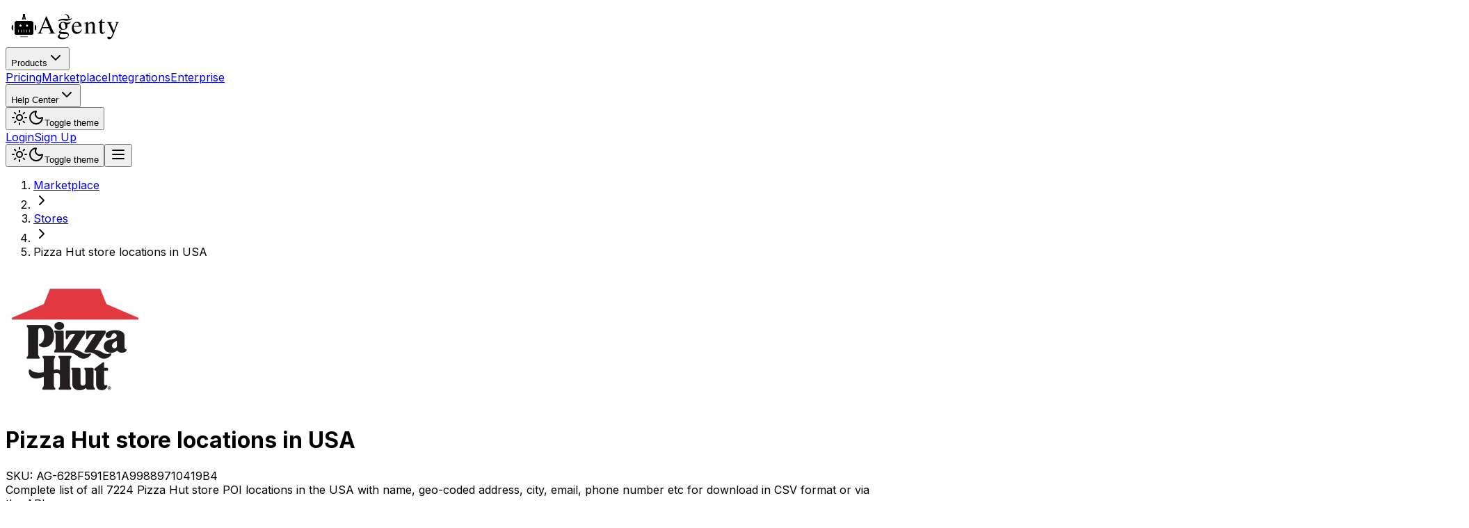

--- FILE ---
content_type: text/html; charset=utf-8
request_url: https://agenty.com/marketplace/stores/pizza-hut-store-locations-in-usa
body_size: 28477
content:
<!DOCTYPE html><html lang="en"><head><meta charSet="utf-8"/><meta name="viewport" content="width=device-width, initial-scale=1"/><link rel="preload" href="/logo.svg" as="image"/><link rel="stylesheet" href="/_next/static/chunks/cd91fd9cb6d299d1.css" data-precedence="next"/><link rel="stylesheet" href="/_next/static/chunks/4e20891f2fd03463.css" data-precedence="next"/><link rel="preload" as="script" fetchPriority="low" href="/_next/static/chunks/8245778b74e1322e.js"/><script src="/_next/static/chunks/3b4e73ddb5d2e955.js" async=""></script><script src="/_next/static/chunks/39e41ecb714dd58f.js" async=""></script><script src="/_next/static/chunks/b2f6cf0725f852f4.js" async=""></script><script src="/_next/static/chunks/4417c0bf5a8d8c66.js" async=""></script><script src="/_next/static/chunks/turbopack-7276f2c07ca514c9.js" async=""></script><script src="/_next/static/chunks/b8bbaf0f4343efeb.js" async=""></script><script src="/_next/static/chunks/06c88ced0cc6d8dd.js" async=""></script><script src="/_next/static/chunks/14197de15e64e08e.js" async=""></script><script src="/_next/static/chunks/603dadf22349f31d.js" async=""></script><script src="/_next/static/chunks/185bc49e1c5d1f42.js" async=""></script><script src="/_next/static/chunks/b98f2eea29efc0c1.js" async=""></script><script src="/_next/static/chunks/17883b2f0c007ddd.js" async=""></script><link rel="preload" href="https://pagead2.googlesyndication.com/pagead/js/adsbygoogle.js?client=ca-pub-8402459453084519" as="script" crossorigin=""/><link rel="dns-prefetch" href="//cdn.agenty.com"/><link rel="dns-prefetch" href="//api.agenty.com"/><link rel="dns-prefetch" href="//cloud.agenty.com"/><link rel="chrome-webstore-item" href="https://chrome.google.com/webstore/detail/gpolcofcjjiooogejfbaamdgmgfehgff"/><meta name="google-site-verification" content="KJT1IFgOVFQhiThDAADRJDhLIt8DG_xA7iVQzE7NzFM"/><meta name="msvalidate.01" content="CDF916BE0773508A82AEFF526FE8EE36"/><meta name="next-size-adjust" content=""/><title>Pizza Hut store locations in USA - Agenty</title><meta name="description" content="Complete list of all 7224 Pizza Hut store POI locations in the USA with name, geo-coded address, city, email, phone number etc for download in CSV format or via the API."/><meta name="author" content="Agenty"/><link rel="manifest" href="/site.webmanifest"/><meta name="robots" content="index, follow"/><meta name="googlebot" content="index, follow, max-video-preview:-1, max-image-preview:large, max-snippet:-1"/><link rel="canonical" href="https://agenty.com/marketplace/stores/pizza-hut-store-locations-in-usa"/><meta property="og:title" content="Pizza Hut store locations in USA"/><meta property="og:description" content="Complete list of all 7224 Pizza Hut store POI locations in the USA with name, geo-coded address, city, email, phone number etc for download in CSV format or via the API."/><meta property="og:url" content="https://agenty.com"/><meta property="og:site_name" content="Agenty"/><meta property="og:locale" content="en_US"/><meta property="og:image" content="https://cdn.agenty.com/logos/pizzahut.com.png"/><meta property="og:image:width" content="200"/><meta property="og:image:height" content="200"/><meta property="og:type" content="website"/><meta name="twitter:card" content="summary_large_image"/><meta name="twitter:title" content="Pizza Hut store locations in USA"/><meta name="twitter:description" content="Complete list of all 7224 Pizza Hut store POI locations in the USA with name, geo-coded address, city, email, phone number etc for download in CSV format or via the API."/><meta name="twitter:image" content="https://cdn.agenty.com/logos/pizzahut.com.png"/><link rel="icon" href="/favicon.ico"/><link rel="apple-touch-icon" href="/apple-touch-icon.png"/><script src="/_next/static/chunks/a6dad97d9634a72d.js" noModule=""></script></head><body class="inter_5972bc34-module__OU16Qa__className"><script>((a,b,c,d,e,f,g,h)=>{let i=document.documentElement,j=["light","dark"];function k(b){var c;(Array.isArray(a)?a:[a]).forEach(a=>{let c="class"===a,d=c&&f?e.map(a=>f[a]||a):e;c?(i.classList.remove(...d),i.classList.add(f&&f[b]?f[b]:b)):i.setAttribute(a,b)}),c=b,h&&j.includes(c)&&(i.style.colorScheme=c)}if(d)k(d);else try{let a=localStorage.getItem(b)||c,d=g&&"system"===a?window.matchMedia("(prefers-color-scheme: dark)").matches?"dark":"light":a;k(d)}catch(a){}})("class","theme","system",null,["light","dark"],null,true,true)</script><nav class="fixed w-full z-50 bg-background/80 backdrop-blur-md border-b border-border"><div class="mx-auto px-4 max-w-7xl"><div class="flex justify-between items-center h-16"><a href="/"><img src="/logo.svg" alt="Agenty" width="172" height="56" class="invert-0 dark:invert"/></a><div class="hidden md:flex items-center space-x-8"><div class="relative group"><button class="flex items-center space-x-1 text-foreground/80 hover:text-foreground transition-colors cursor-pointer"><span>Products</span><svg xmlns="http://www.w3.org/2000/svg" width="24" height="24" viewBox="0 0 24 24" fill="none" stroke="currentColor" stroke-width="2" stroke-linecap="round" stroke-linejoin="round" class="lucide lucide-chevron-down h-4 w-4" aria-hidden="true"><path d="m6 9 6 6 6-6"></path></svg></button></div><a href="/pricing" class="text-foreground/80 hover:text-foreground transition-colors">Pricing</a><a href="/marketplace" class="text-foreground/80 hover:text-foreground transition-colors">Marketplace</a><a href="/integrations" class="text-foreground/80 hover:text-foreground transition-colors">Integrations</a><a href="/enterprise" class="text-foreground/80 hover:text-foreground transition-colors">Enterprise</a><div class="relative group"><button class="flex items-center space-x-1 text-foreground/80 hover:text-foreground transition-colors cursor-pointer"><span>Help Center</span><svg xmlns="http://www.w3.org/2000/svg" width="24" height="24" viewBox="0 0 24 24" fill="none" stroke="currentColor" stroke-width="2" stroke-linecap="round" stroke-linejoin="round" class="lucide lucide-chevron-down h-4 w-4" aria-hidden="true"><path d="m6 9 6 6 6-6"></path></svg></button></div><button data-slot="button" class="inline-flex items-center justify-center gap-2 whitespace-nowrap rounded-md text-sm font-medium transition-all disabled:pointer-events-none disabled:opacity-50 [&amp;_svg]:pointer-events-none [&amp;_svg:not([class*=&#x27;size-&#x27;])]:size-4 shrink-0 [&amp;_svg]:shrink-0 outline-none focus-visible:border-ring focus-visible:ring-ring/50 focus-visible:ring-[3px] aria-invalid:ring-destructive/20 dark:aria-invalid:ring-destructive/40 aria-invalid:border-destructive hover:bg-accent hover:text-accent-foreground dark:hover:bg-accent/50 size-9"><svg xmlns="http://www.w3.org/2000/svg" width="24" height="24" viewBox="0 0 24 24" fill="none" stroke="currentColor" stroke-width="2" stroke-linecap="round" stroke-linejoin="round" class="lucide lucide-sun h-[1.2rem] w-[1.2rem] rotate-0 scale-100 transition-all dark:-rotate-90 dark:scale-0" aria-hidden="true"><circle cx="12" cy="12" r="4"></circle><path d="M12 2v2"></path><path d="M12 20v2"></path><path d="m4.93 4.93 1.41 1.41"></path><path d="m17.66 17.66 1.41 1.41"></path><path d="M2 12h2"></path><path d="M20 12h2"></path><path d="m6.34 17.66-1.41 1.41"></path><path d="m19.07 4.93-1.41 1.41"></path></svg><svg xmlns="http://www.w3.org/2000/svg" width="24" height="24" viewBox="0 0 24 24" fill="none" stroke="currentColor" stroke-width="2" stroke-linecap="round" stroke-linejoin="round" class="lucide lucide-moon absolute h-[1.2rem] w-[1.2rem] rotate-90 scale-0 transition-all dark:rotate-0 dark:scale-100" aria-hidden="true"><path d="M20.985 12.486a9 9 0 1 1-9.473-9.472c.405-.022.617.46.402.803a6 6 0 0 0 8.268 8.268c.344-.215.825-.004.803.401"></path></svg><span class="sr-only">Toggle theme</span></button><div class="flex gap-3"><a data-slot="button" class="inline-flex items-center justify-center gap-2 whitespace-nowrap rounded-md text-sm font-medium transition-all disabled:pointer-events-none disabled:opacity-50 [&amp;_svg]:pointer-events-none [&amp;_svg:not([class*=&#x27;size-&#x27;])]:size-4 shrink-0 [&amp;_svg]:shrink-0 outline-none focus-visible:border-ring focus-visible:ring-ring/50 focus-visible:ring-[3px] aria-invalid:ring-destructive/20 dark:aria-invalid:ring-destructive/40 aria-invalid:border-destructive border bg-background shadow-xs hover:bg-accent hover:text-accent-foreground dark:bg-input/30 dark:border-input dark:hover:bg-input/50 h-9 px-4 py-2 has-[&gt;svg]:px-3" href="https://cloud.agenty.com/login">Login</a><a data-slot="button" class="inline-flex items-center justify-center gap-2 whitespace-nowrap rounded-md text-sm font-medium transition-all disabled:pointer-events-none disabled:opacity-50 [&amp;_svg]:pointer-events-none [&amp;_svg:not([class*=&#x27;size-&#x27;])]:size-4 shrink-0 [&amp;_svg]:shrink-0 outline-none focus-visible:border-ring focus-visible:ring-ring/50 focus-visible:ring-[3px] aria-invalid:ring-destructive/20 dark:aria-invalid:ring-destructive/40 aria-invalid:border-destructive bg-primary text-primary-foreground shadow-xs hover:bg-primary/90 h-9 px-4 py-2 has-[&gt;svg]:px-3" href="https://cloud.agenty.com/signup">Sign Up</a></div></div><div class="md:hidden flex items-center space-x-2"><button data-slot="button" class="inline-flex items-center justify-center gap-2 whitespace-nowrap rounded-md text-sm font-medium transition-all disabled:pointer-events-none disabled:opacity-50 [&amp;_svg]:pointer-events-none [&amp;_svg:not([class*=&#x27;size-&#x27;])]:size-4 shrink-0 [&amp;_svg]:shrink-0 outline-none focus-visible:border-ring focus-visible:ring-ring/50 focus-visible:ring-[3px] aria-invalid:ring-destructive/20 dark:aria-invalid:ring-destructive/40 aria-invalid:border-destructive hover:bg-accent hover:text-accent-foreground dark:hover:bg-accent/50 size-9"><svg xmlns="http://www.w3.org/2000/svg" width="24" height="24" viewBox="0 0 24 24" fill="none" stroke="currentColor" stroke-width="2" stroke-linecap="round" stroke-linejoin="round" class="lucide lucide-sun h-[1.2rem] w-[1.2rem] rotate-0 scale-100 transition-all dark:-rotate-90 dark:scale-0" aria-hidden="true"><circle cx="12" cy="12" r="4"></circle><path d="M12 2v2"></path><path d="M12 20v2"></path><path d="m4.93 4.93 1.41 1.41"></path><path d="m17.66 17.66 1.41 1.41"></path><path d="M2 12h2"></path><path d="M20 12h2"></path><path d="m6.34 17.66-1.41 1.41"></path><path d="m19.07 4.93-1.41 1.41"></path></svg><svg xmlns="http://www.w3.org/2000/svg" width="24" height="24" viewBox="0 0 24 24" fill="none" stroke="currentColor" stroke-width="2" stroke-linecap="round" stroke-linejoin="round" class="lucide lucide-moon absolute h-[1.2rem] w-[1.2rem] rotate-90 scale-0 transition-all dark:rotate-0 dark:scale-100" aria-hidden="true"><path d="M20.985 12.486a9 9 0 1 1-9.473-9.472c.405-.022.617.46.402.803a6 6 0 0 0 8.268 8.268c.344-.215.825-.004.803.401"></path></svg><span class="sr-only">Toggle theme</span></button><button data-slot="button" class="inline-flex items-center justify-center gap-2 whitespace-nowrap rounded-md text-sm font-medium transition-all disabled:pointer-events-none disabled:opacity-50 [&amp;_svg]:pointer-events-none [&amp;_svg:not([class*=&#x27;size-&#x27;])]:size-4 shrink-0 [&amp;_svg]:shrink-0 outline-none focus-visible:border-ring focus-visible:ring-ring/50 focus-visible:ring-[3px] aria-invalid:ring-destructive/20 dark:aria-invalid:ring-destructive/40 aria-invalid:border-destructive hover:bg-accent hover:text-accent-foreground dark:hover:bg-accent/50 size-9"><svg xmlns="http://www.w3.org/2000/svg" width="24" height="24" viewBox="0 0 24 24" fill="none" stroke="currentColor" stroke-width="2" stroke-linecap="round" stroke-linejoin="round" class="lucide lucide-menu h-6 w-6" aria-hidden="true"><path d="M4 12h16"></path><path d="M4 18h16"></path><path d="M4 6h16"></path></svg></button></div></div></div></nav><main class="min-h-screen bg-background"><script type="application/ld+json">{"@context":"https://schema.org","@graph":[{"@type":"BreadcrumbList","@id":"https://agenty.com/marketplace/stores/pizza-hut-store-locations-in-usa#breadcrumb","itemListElement":[{"@type":"ListItem","position":1,"name":"Home","item":"https://agenty.com"},{"@type":"ListItem","position":2,"name":"Marketplace","item":"https://agenty.com/marketplace"},{"@type":"ListItem","position":3,"name":"Pizza Hut store locations in USA","item":"https://agenty.com/marketplace/stores/pizza-hut-store-locations-in-usa"}]},{"@type":"Dataset","@id":"https://agenty.com/marketplace/stores/pizza-hut-store-locations-in-usa#dataset","sku":"AG-628F591E81A99889710419B4","url":"https://agenty.com/marketplace/stores/pizza-hut-store-locations-in-usa","name":"Pizza Hut store locations in USA","description":"Complete list of all 7224 Pizza Hut store POI locations in the USA with name, geo-coded address, city, email, phone number etc for download in CSV format or via the API.","image":"https://cdn.agenty.com/logos/pizzahut.com.png","dateCreated":"2022-03-29T21:49:30.722Z","dateModified":"2026-01-03T06:11:04.539Z","isAccessibleForFree":false,"temporalCoverage":2026,"spatialCoverage":{"@type":"Place","name":"USA"},"includedInDataCatalog":{"@type":"DataCatalog","name":"Agenty","url":"https://agenty.com"},"license":{"@type":"CreativeWork","name":"Proprietary"},"distribution":{"@type":"DataDownload","encodingFormat":"CSV","fileFormat":"CSV","requiresSubscription":false,"url":"https://agenty.com/marketplace/stores/pizza-hut-store-locations-in-usa","contentUrl":"https://agenty.com/marketplace/stores/pizza-hut-store-locations-in-usa"},"author":{"@type":"Organization","name":"Agenty","url":"https://agenty.com","logo":{"@type":"ImageObject","url":"https://agenty.com/og.png"},"contactPoint":{"@type":"ContactPoint","contactType":"customer service","email":"support@agenty.com"}},"creator":{"@type":"Organization","name":"Agenty"},"publisher":{"@type":"Organization","name":"Agenty"}},{"@type":"Product","@id":"https://agenty.com/marketplace/stores/pizza-hut-store-locations-in-usa#product","name":"Pizza Hut store locations in USA","description":"Complete list of all 7224 Pizza Hut store POI locations in the USA with name, geo-coded address, city, email, phone number etc for download in CSV format or via the API.","image":"https://cdn.agenty.com/logos/pizzahut.com.png","sku":"AG-628F591E81A99889710419B4","url":"https://agenty.com/marketplace/stores/pizza-hut-store-locations-in-usa","brand":{"@type":"Brand","name":"Agenty"},"offers":{"@type":"Offer","url":"https://agenty.com/marketplace/stores/pizza-hut-store-locations-in-usa","price":75,"priceCurrency":"USD","availability":"https://schema.org/InStock","itemCondition":"https://schema.org/NewCondition","seller":{"@type":"Organization","name":"Agenty"},"shippingDetails":{"@type":"OfferShippingDetails","shippingRate":{"@type":"MonetaryAmount","value":0,"currency":"USD"}},"hasMerchantReturnPolicy":{"@type":"MerchantReturnPolicy","returnPolicyCategory":"https://schema.org/MerchantReturnNotPermitted"}},"isRelatedTo":{"@id":"https://agenty.com/marketplace/stores/pizza-hut-store-locations-in-usa#dataset"}}]}</script><section class="pt-20 px-4"><div class="max-w-7xl mx-auto px-4"><nav aria-label="breadcrumb" data-slot="breadcrumb" class="mb-4"><ol data-slot="breadcrumb-list" class="text-muted-foreground flex flex-wrap items-center gap-1.5 text-sm break-words sm:gap-2.5"><li data-slot="breadcrumb-item" class="inline-flex items-center gap-1.5"><a data-slot="breadcrumb-link" class="hover:text-foreground transition-colors" href="/marketplace">Marketplace</a></li><li data-slot="breadcrumb-separator" role="presentation" aria-hidden="true" class="[&amp;&gt;svg]:size-3.5"><svg xmlns="http://www.w3.org/2000/svg" width="24" height="24" viewBox="0 0 24 24" fill="none" stroke="currentColor" stroke-width="2" stroke-linecap="round" stroke-linejoin="round" class="lucide lucide-chevron-right" aria-hidden="true"><path d="m9 18 6-6-6-6"></path></svg></li><li data-slot="breadcrumb-item" class="inline-flex items-center gap-1.5"><a data-slot="breadcrumb-link" class="hover:text-foreground transition-colors" href="/marketplace/stores">Stores</a></li><li data-slot="breadcrumb-separator" role="presentation" aria-hidden="true" class="[&amp;&gt;svg]:size-3.5"><svg xmlns="http://www.w3.org/2000/svg" width="24" height="24" viewBox="0 0 24 24" fill="none" stroke="currentColor" stroke-width="2" stroke-linecap="round" stroke-linejoin="round" class="lucide lucide-chevron-right" aria-hidden="true"><path d="m9 18 6-6-6-6"></path></svg></li><li data-slot="breadcrumb-item" class="inline-flex items-center gap-1.5"><span data-slot="breadcrumb-page" role="link" aria-disabled="true" aria-current="page" class="text-foreground font-normal">Pizza Hut store locations in USA</span></li></ol></nav></div></section><div class="max-w-7xl mx-auto px-4 pb-20"><div class="grid grid-cols-1 lg:grid-cols-4 gap-8"><div class="lg:col-span-3 space-y-8"><div data-slot="card" class="text-card-foreground flex flex-col gap-6 rounded-xl border py-6 shadow-sm border-border bg-card"><div data-slot="card-header" class="@container/card-header grid auto-rows-min grid-rows-[auto_auto] items-start gap-1.5 px-6 has-data-[slot=card-action]:grid-cols-[1fr_auto] [.border-b]:pb-6"><div class="flex flex-col sm:flex-row items-start gap-4"><img alt="pizzahut.com" loading="lazy" width="200" height="200" decoding="async" data-nimg="1" class="w-48 h-48 rounded-lg object-cover flex-shrink-0 mx-auto sm:mx-0" style="color:transparent" src="https://cdn.agenty.com/logos/pizzahut.com.png"/><div class="flex-1 min-w-0 text-center sm:text-left space-y-4"><h1 class="text-xl sm:text-3xl font-bold text-card-foreground mb-2 break-words">Pizza Hut store locations in USA</h1><div class="text-xs text-muted-foreground mb-2">SKU: AG-<!-- -->628F591E81A99889710419B4</div><div data-slot="card-description" class="text-base sm:text-lg text-muted-foreground mb-4 break-words">Complete list of all 7224 Pizza Hut store POI locations in the USA with name, geo-coded address, city, email, phone number etc for download in CSV format or via the API.</div><div class="flex items-baseline gap-3 mb-4 justify-center sm:justify-start flex-wrap"><div class="text-xl sm:text-2xl text-muted-foreground line-through">$<!-- -->85</div><div class="text-3xl sm:text-4xl font-bold text-primary">$<!-- -->75</div></div><div class="space-y-4"><div class="flex flex-col sm:flex-row gap-3"><button data-slot="button" class="justify-center whitespace-nowrap text-sm font-medium transition-all disabled:pointer-events-none disabled:opacity-50 [&amp;_svg]:pointer-events-none [&amp;_svg:not([class*=&#x27;size-&#x27;])]:size-4 shrink-0 [&amp;_svg]:shrink-0 outline-none focus-visible:border-ring focus-visible:ring-ring/50 focus-visible:ring-[3px] aria-invalid:ring-destructive/20 dark:aria-invalid:ring-destructive/40 aria-invalid:border-destructive bg-primary text-primary-foreground shadow-xs hover:bg-primary/90 h-10 rounded-md px-6 has-[&gt;svg]:px-4 flex items-center gap-2 w-full sm:w-auto">Buy Now - $<!-- -->75</button><button data-slot="button" class="justify-center whitespace-nowrap text-sm font-medium transition-all disabled:pointer-events-none disabled:opacity-50 [&amp;_svg]:pointer-events-none [&amp;_svg:not([class*=&#x27;size-&#x27;])]:size-4 shrink-0 [&amp;_svg]:shrink-0 outline-none focus-visible:border-ring focus-visible:ring-ring/50 focus-visible:ring-[3px] aria-invalid:ring-destructive/20 dark:aria-invalid:ring-destructive/40 aria-invalid:border-destructive border bg-background shadow-xs hover:bg-accent hover:text-accent-foreground dark:bg-input/30 dark:border-input dark:hover:bg-input/50 h-10 rounded-md px-6 has-[&gt;svg]:px-4 flex items-center gap-2 w-full sm:w-auto"><svg xmlns="http://www.w3.org/2000/svg" width="24" height="24" viewBox="0 0 24 24" fill="none" stroke="currentColor" stroke-width="2" stroke-linecap="round" stroke-linejoin="round" class="lucide lucide-download h-4 w-4" aria-hidden="true"><path d="M12 15V3"></path><path d="M21 15v4a2 2 0 0 1-2 2H5a2 2 0 0 1-2-2v-4"></path><path d="m7 10 5 5 5-5"></path></svg>Download sample</button></div></div></div></div></div><div data-slot="card-content" class="px-6 space-y-6"><div class="grid grid-cols-2 md:grid-cols-4 gap-4"><div class="text-center p-4 bg-muted/30 rounded-lg"><svg xmlns="http://www.w3.org/2000/svg" width="24" height="24" viewBox="0 0 24 24" fill="none" stroke="currentColor" stroke-width="2" stroke-linecap="round" stroke-linejoin="round" class="lucide lucide-database h-6 w-6 mx-auto mb-2 text-primary" aria-hidden="true"><ellipse cx="12" cy="5" rx="9" ry="3"></ellipse><path d="M3 5V19A9 3 0 0 0 21 19V5"></path><path d="M3 12A9 3 0 0 0 21 12"></path></svg><div class="text-lg sm:text-2xl font-bold text-foreground">7,224</div><div class="text-sm text-muted-foreground">Records</div></div><div class="text-center p-4 bg-muted/30 rounded-lg"><svg xmlns="http://www.w3.org/2000/svg" width="24" height="24" viewBox="0 0 24 24" fill="none" stroke="currentColor" stroke-width="2" stroke-linecap="round" stroke-linejoin="round" class="lucide lucide-map-pin h-6 w-6 mx-auto mb-2 text-primary" aria-hidden="true"><path d="M20 10c0 4.993-5.539 10.193-7.399 11.799a1 1 0 0 1-1.202 0C9.539 20.193 4 14.993 4 10a8 8 0 0 1 16 0"></path><circle cx="12" cy="10" r="3"></circle></svg><div class="text-lg sm:text-2xl font-bold text-foreground">USA</div><div class="text-sm text-muted-foreground">Coverage</div></div><div class="text-center p-4 bg-muted/30 rounded-lg"><svg xmlns="http://www.w3.org/2000/svg" width="24" height="24" viewBox="0 0 24 24" fill="none" stroke="currentColor" stroke-width="2" stroke-linecap="round" stroke-linejoin="round" class="lucide lucide-calendar h-6 w-6 mx-auto mb-2 text-primary" aria-hidden="true"><path d="M8 2v4"></path><path d="M16 2v4"></path><rect width="18" height="18" x="3" y="4" rx="2"></rect><path d="M3 10h18"></path></svg><div class="text-lg sm:text-2xl font-bold text-foreground">Jan 2026</div><div class="text-sm text-muted-foreground">Updated</div></div><div class="text-center p-4 bg-muted/30 rounded-lg"><svg xmlns="http://www.w3.org/2000/svg" width="24" height="24" viewBox="0 0 24 24" fill="none" stroke="currentColor" stroke-width="2" stroke-linecap="round" stroke-linejoin="round" class="lucide lucide-star h-6 w-6 mx-auto mb-2 text-primary" aria-hidden="true"><path d="M11.525 2.295a.53.53 0 0 1 .95 0l2.31 4.679a2.123 2.123 0 0 0 1.595 1.16l5.166.756a.53.53 0 0 1 .294.904l-3.736 3.638a2.123 2.123 0 0 0-.611 1.878l.882 5.14a.53.53 0 0 1-.771.56l-4.618-2.428a2.122 2.122 0 0 0-1.973 0L6.396 21.01a.53.53 0 0 1-.77-.56l.881-5.139a2.122 2.122 0 0 0-.611-1.879L2.16 9.795a.53.53 0 0 1 .294-.906l5.165-.755a2.122 2.122 0 0 0 1.597-1.16z"></path></svg><div class="text-lg sm:text-2xl font-bold text-foreground">4.8</div><div class="text-sm text-muted-foreground">Quality</div></div></div><div class="flex flex-col sm:flex-row items-center gap-2 sm:gap-4 text-sm text-muted-foreground"><div class="flex flex-wrap gap-2 justify-center sm:justify-start"><span data-slot="badge" class="inline-flex items-center justify-center rounded-md border px-2 py-0.5 font-medium w-fit whitespace-nowrap shrink-0 [&amp;&gt;svg]:size-3 gap-1 [&amp;&gt;svg]:pointer-events-none focus-visible:border-ring focus-visible:ring-ring/50 focus-visible:ring-[3px] aria-invalid:ring-destructive/20 dark:aria-invalid:ring-destructive/40 aria-invalid:border-destructive transition-[color,box-shadow] overflow-hidden text-foreground [a&amp;]:hover:bg-accent [a&amp;]:hover:text-accent-foreground text-xs">Food Chains</span><span data-slot="badge" class="inline-flex items-center justify-center rounded-md border px-2 py-0.5 font-medium w-fit whitespace-nowrap shrink-0 [&amp;&gt;svg]:size-3 gap-1 [&amp;&gt;svg]:pointer-events-none focus-visible:border-ring focus-visible:ring-ring/50 focus-visible:ring-[3px] aria-invalid:ring-destructive/20 dark:aria-invalid:ring-destructive/40 aria-invalid:border-destructive transition-[color,box-shadow] overflow-hidden text-foreground [a&amp;]:hover:bg-accent [a&amp;]:hover:text-accent-foreground text-xs">Pizza</span></div><div class="flex items-center gap-1"><svg xmlns="http://www.w3.org/2000/svg" width="24" height="24" viewBox="0 0 24 24" fill="none" stroke="currentColor" stroke-width="2" stroke-linecap="round" stroke-linejoin="round" class="lucide lucide-globe h-4 w-4" aria-hidden="true"><circle cx="12" cy="12" r="10"></circle><path d="M12 2a14.5 14.5 0 0 0 0 20 14.5 14.5 0 0 0 0-20"></path><path d="M2 12h20"></path></svg><a href="https://pizzahut.com" target="_blank" rel="noopener noreferrer nofollow noindex" class="hover:text-primary break-all">pizzahut.com</a><svg xmlns="http://www.w3.org/2000/svg" width="24" height="24" viewBox="0 0 24 24" fill="none" stroke="currentColor" stroke-width="2" stroke-linecap="round" stroke-linejoin="round" class="lucide lucide-external-link h-3 w-3" aria-hidden="true"><path d="M15 3h6v6"></path><path d="M10 14 21 3"></path><path d="M18 13v6a2 2 0 0 1-2 2H5a2 2 0 0 1-2-2V8a2 2 0 0 1 2-2h6"></path></svg></div></div></div></div><div data-slot="card" class="text-card-foreground flex flex-col rounded-xl border py-6 shadow-sm border-border bg-card gap-0"><div data-slot="card-header" class="@container/card-header grid auto-rows-min grid-rows-[auto_auto] items-start gap-1.5 px-6 has-data-[slot=card-action]:grid-cols-[1fr_auto] [.border-b]:pb-6"><div class="flex flex-col sm:flex-row items-start sm:items-center justify-between gap-4"><div><h2 class="text-xl font-semibold text-card-foreground">Sample Data</h2><div data-slot="card-description" class="text-muted-foreground text-sm">Preview the dataset structure and sample records</div></div><div class="flex items-center gap-2 flex-wrap"><div class="flex items-center bg-muted rounded-lg p-1 flex-shrink-0"><button data-slot="button" class="inline-flex items-center justify-center whitespace-nowrap text-sm font-medium transition-all disabled:pointer-events-none disabled:opacity-50 [&amp;_svg]:pointer-events-none [&amp;_svg:not([class*=&#x27;size-&#x27;])]:size-4 shrink-0 [&amp;_svg]:shrink-0 outline-none focus-visible:border-ring focus-visible:ring-ring/50 focus-visible:ring-[3px] aria-invalid:ring-destructive/20 dark:aria-invalid:ring-destructive/40 aria-invalid:border-destructive bg-primary text-primary-foreground shadow-xs hover:bg-primary/90 rounded-md gap-1.5 has-[&gt;svg]:px-2.5 h-8 px-3"><svg xmlns="http://www.w3.org/2000/svg" width="24" height="24" viewBox="0 0 24 24" fill="none" stroke="currentColor" stroke-width="2" stroke-linecap="round" stroke-linejoin="round" class="lucide lucide-database h-4 w-4" aria-hidden="true"><ellipse cx="12" cy="5" rx="9" ry="3"></ellipse><path d="M3 5V19A9 3 0 0 0 21 19V5"></path><path d="M3 12A9 3 0 0 0 21 12"></path></svg></button><button data-slot="button" class="inline-flex items-center justify-center whitespace-nowrap text-sm font-medium transition-all disabled:pointer-events-none disabled:opacity-50 [&amp;_svg]:pointer-events-none [&amp;_svg:not([class*=&#x27;size-&#x27;])]:size-4 shrink-0 [&amp;_svg]:shrink-0 outline-none focus-visible:border-ring focus-visible:ring-ring/50 focus-visible:ring-[3px] aria-invalid:ring-destructive/20 dark:aria-invalid:ring-destructive/40 aria-invalid:border-destructive hover:bg-accent hover:text-accent-foreground dark:hover:bg-accent/50 rounded-md gap-1.5 has-[&gt;svg]:px-2.5 h-8 px-3"><svg xmlns="http://www.w3.org/2000/svg" width="24" height="24" viewBox="0 0 24 24" fill="none" stroke="currentColor" stroke-width="2" stroke-linecap="round" stroke-linejoin="round" class="lucide lucide-file-code h-4 w-4" aria-hidden="true"><path d="M10 12.5 8 15l2 2.5"></path><path d="m14 12.5 2 2.5-2 2.5"></path><path d="M14 2v4a2 2 0 0 0 2 2h4"></path><path d="M15 2H6a2 2 0 0 0-2 2v16a2 2 0 0 0 2 2h12a2 2 0 0 0 2-2V7z"></path></svg></button><button data-slot="button" class="inline-flex items-center justify-center whitespace-nowrap text-sm font-medium transition-all disabled:pointer-events-none disabled:opacity-50 [&amp;_svg]:pointer-events-none [&amp;_svg:not([class*=&#x27;size-&#x27;])]:size-4 shrink-0 [&amp;_svg]:shrink-0 outline-none focus-visible:border-ring focus-visible:ring-ring/50 focus-visible:ring-[3px] aria-invalid:ring-destructive/20 dark:aria-invalid:ring-destructive/40 aria-invalid:border-destructive hover:bg-accent hover:text-accent-foreground dark:hover:bg-accent/50 rounded-md gap-1.5 has-[&gt;svg]:px-2.5 h-8 px-3"><svg xmlns="http://www.w3.org/2000/svg" width="24" height="24" viewBox="0 0 24 24" fill="none" stroke="currentColor" stroke-width="2" stroke-linecap="round" stroke-linejoin="round" class="lucide lucide-file-text h-4 w-4" aria-hidden="true"><path d="M15 2H6a2 2 0 0 0-2 2v16a2 2 0 0 0 2 2h12a2 2 0 0 0 2-2V7Z"></path><path d="M14 2v4a2 2 0 0 0 2 2h4"></path><path d="M10 9H8"></path><path d="M16 13H8"></path><path d="M16 17H8"></path></svg></button></div><button data-slot="button" class="inline-flex items-center justify-center whitespace-nowrap text-sm font-medium transition-all disabled:pointer-events-none disabled:opacity-50 [&amp;_svg]:pointer-events-none [&amp;_svg:not([class*=&#x27;size-&#x27;])]:size-4 shrink-0 [&amp;_svg]:shrink-0 outline-none focus-visible:border-ring focus-visible:ring-ring/50 focus-visible:ring-[3px] aria-invalid:ring-destructive/20 dark:aria-invalid:ring-destructive/40 aria-invalid:border-destructive border bg-background shadow-xs hover:bg-accent hover:text-accent-foreground dark:bg-input/30 dark:border-input dark:hover:bg-input/50 h-8 rounded-md gap-1.5 px-3 has-[&gt;svg]:px-2.5 flex-shrink-0"><svg xmlns="http://www.w3.org/2000/svg" width="24" height="24" viewBox="0 0 24 24" fill="none" stroke="currentColor" stroke-width="2" stroke-linecap="round" stroke-linejoin="round" class="lucide lucide-copy h-4 w-4" aria-hidden="true"><rect width="14" height="14" x="8" y="8" rx="2" ry="2"></rect><path d="M4 16c-1.1 0-2-.9-2-2V4c0-1.1.9-2 2-2h10c1.1 0 2 .9 2 2"></path></svg></button><button data-slot="button" class="inline-flex items-center justify-center whitespace-nowrap text-sm font-medium transition-all disabled:pointer-events-none disabled:opacity-50 [&amp;_svg]:pointer-events-none [&amp;_svg:not([class*=&#x27;size-&#x27;])]:size-4 shrink-0 [&amp;_svg]:shrink-0 outline-none focus-visible:border-ring focus-visible:ring-ring/50 focus-visible:ring-[3px] aria-invalid:ring-destructive/20 dark:aria-invalid:ring-destructive/40 aria-invalid:border-destructive border bg-background shadow-xs hover:bg-accent hover:text-accent-foreground dark:bg-input/30 dark:border-input dark:hover:bg-input/50 h-8 rounded-md gap-1.5 px-3 has-[&gt;svg]:px-2.5 flex-shrink-0"><svg xmlns="http://www.w3.org/2000/svg" width="24" height="24" viewBox="0 0 24 24" fill="none" stroke="currentColor" stroke-width="2" stroke-linecap="round" stroke-linejoin="round" class="lucide lucide-download h-4 w-4" aria-hidden="true"><path d="M12 15V3"></path><path d="M21 15v4a2 2 0 0 1-2 2H5a2 2 0 0 1-2-2v-4"></path><path d="m7 10 5 5 5-5"></path></svg></button></div></div></div><div data-slot="card-content" class="px-6"><div class="mt-6"><div class="space-y-4"><div class="overflow-x-auto -mx-4 sm:mx-0"><div class="min-w-full inline-block align-middle"><table class="w-full border-collapse border border-border text-xs"><thead><tr class="bg-muted/30"><th class="border border-border p-1 sm:p-2 text-left whitespace-nowrap min-w-[120px]">Name</th><th class="border border-border p-1 sm:p-2 text-left whitespace-nowrap min-w-[120px]">Address</th><th class="border border-border p-1 sm:p-2 text-left whitespace-nowrap min-w-[120px]">City</th><th class="border border-border p-1 sm:p-2 text-left whitespace-nowrap min-w-[120px]">State</th><th class="border border-border p-1 sm:p-2 text-left whitespace-nowrap min-w-[120px]">Street</th><th class="border border-border p-1 sm:p-2 text-left whitespace-nowrap min-w-[120px]">Country</th><th class="border border-border p-1 sm:p-2 text-left whitespace-nowrap min-w-[120px]">Zip Code</th><th class="border border-border p-1 sm:p-2 text-left whitespace-nowrap min-w-[120px]">Latitude</th><th class="border border-border p-1 sm:p-2 text-left whitespace-nowrap min-w-[120px]">Longitude</th><th class="border border-border p-1 sm:p-2 text-left whitespace-nowrap min-w-[120px]">Map Url</th><th class="border border-border p-1 sm:p-2 text-left whitespace-nowrap min-w-[120px]">Email</th><th class="border border-border p-1 sm:p-2 text-left whitespace-nowrap min-w-[120px]">Phone</th><th class="border border-border p-1 sm:p-2 text-left whitespace-nowrap min-w-[120px]">Created At</th><th class="border border-border p-1 sm:p-2 text-left whitespace-nowrap min-w-[120px]">Domain</th><th class="border border-border p-1 sm:p-2 text-left whitespace-nowrap min-w-[120px]">Open Hours</th><th class="border border-border p-1 sm:p-2 text-left whitespace-nowrap min-w-[120px]">Type</th><th class="border border-border p-1 sm:p-2 text-left whitespace-nowrap min-w-[120px]">Updated At</th><th class="border border-border p-1 sm:p-2 text-left whitespace-nowrap min-w-[120px]">Url</th></tr></thead><tbody><tr><td class="border border-border p-1 sm:p-2 whitespace-nowrap">Pizza Hut</td><td class="border border-border p-1 sm:p-2 whitespace-nowrap">100 Beatties Ford Road, Charlotte, NC, 28216</td><td class="border border-border p-1 sm:p-2 whitespace-nowrap">Charlotte</td><td class="border border-border p-1 sm:p-2 whitespace-nowrap">NC</td><td class="border border-border p-1 sm:p-2 whitespace-nowrap">100 Beatties Ford Road</td><td class="border border-border p-1 sm:p-2 whitespace-nowrap">US</td><td class="border border-border p-1 sm:p-2 whitespace-nowrap">28216</td><td class="border border-border p-1 sm:p-2 whitespace-nowrap">35.2433851</td><td class="border border-border p-1 sm:p-2 whitespace-nowrap">-80.85579349999999</td><td class="border border-border p-1 sm:p-2 whitespace-nowrap">https://maps.google.com/?cid=11195215703528828758</td><td class="border border-border p-1 sm:p-2 whitespace-nowrap"></td><td class="border border-border p-1 sm:p-2 whitespace-nowrap">null</td><td class="border border-border p-1 sm:p-2 whitespace-nowrap">2026-01-03T06:10:51.548Z</td><td class="border border-border p-1 sm:p-2 whitespace-nowrap">pizzahut.com</td><td class="border border-border p-1 sm:p-2 whitespace-nowrap"></td><td class="border border-border p-1 sm:p-2 whitespace-nowrap">FastFoodRestaurant</td><td class="border border-border p-1 sm:p-2 whitespace-nowrap">2026-01-03T06:10:51.548Z</td><td class="border border-border p-1 sm:p-2 whitespace-nowrap">https://locations.pizzahut.com/nc/charlotte/100-beatties-ford-road</td></tr><tr><td class="border border-border p-1 sm:p-2 whitespace-nowrap">Pizza Hut</td><td class="border border-border p-1 sm:p-2 whitespace-nowrap">2137 Route 38, Cherry Hill, NJ, 08002</td><td class="border border-border p-1 sm:p-2 whitespace-nowrap">Cherry Hill</td><td class="border border-border p-1 sm:p-2 whitespace-nowrap">NJ</td><td class="border border-border p-1 sm:p-2 whitespace-nowrap">2137 Route 38</td><td class="border border-border p-1 sm:p-2 whitespace-nowrap">US</td><td class="border border-border p-1 sm:p-2 whitespace-nowrap">08002</td><td class="border border-border p-1 sm:p-2 whitespace-nowrap">39.9360852</td><td class="border border-border p-1 sm:p-2 whitespace-nowrap">-75.02521469999999</td><td class="border border-border p-1 sm:p-2 whitespace-nowrap">https://maps.google.com/?cid=7435952088805212802</td><td class="border border-border p-1 sm:p-2 whitespace-nowrap"></td><td class="border border-border p-1 sm:p-2 whitespace-nowrap">null</td><td class="border border-border p-1 sm:p-2 whitespace-nowrap">2026-01-03T06:10:49.846Z</td><td class="border border-border p-1 sm:p-2 whitespace-nowrap">pizzahut.com</td><td class="border border-border p-1 sm:p-2 whitespace-nowrap"></td><td class="border border-border p-1 sm:p-2 whitespace-nowrap">FastFoodRestaurant</td><td class="border border-border p-1 sm:p-2 whitespace-nowrap">2026-01-03T06:10:49.846Z</td><td class="border border-border p-1 sm:p-2 whitespace-nowrap">https://locations.pizzahut.com/nj/cherry-hill/2137-route-38</td></tr><tr><td class="border border-border p-1 sm:p-2 whitespace-nowrap">Pizza Hut</td><td class="border border-border p-1 sm:p-2 whitespace-nowrap">455 Carnegie Blvd, Malvern, PA, 19355</td><td class="border border-border p-1 sm:p-2 whitespace-nowrap">Malvern</td><td class="border border-border p-1 sm:p-2 whitespace-nowrap">PA</td><td class="border border-border p-1 sm:p-2 whitespace-nowrap">455 Carnegie Blvd</td><td class="border border-border p-1 sm:p-2 whitespace-nowrap">US</td><td class="border border-border p-1 sm:p-2 whitespace-nowrap">19355</td><td class="border border-border p-1 sm:p-2 whitespace-nowrap">40.049144</td><td class="border border-border p-1 sm:p-2 whitespace-nowrap">-75.517177</td><td class="border border-border p-1 sm:p-2 whitespace-nowrap">https://maps.google.com/?cid=5569957071331964131</td><td class="border border-border p-1 sm:p-2 whitespace-nowrap"></td><td class="border border-border p-1 sm:p-2 whitespace-nowrap">null</td><td class="border border-border p-1 sm:p-2 whitespace-nowrap">2026-01-03T06:10:48.184Z</td><td class="border border-border p-1 sm:p-2 whitespace-nowrap">pizzahut.com</td><td class="border border-border p-1 sm:p-2 whitespace-nowrap"></td><td class="border border-border p-1 sm:p-2 whitespace-nowrap">FastFoodRestaurant</td><td class="border border-border p-1 sm:p-2 whitespace-nowrap">2026-01-03T06:10:48.184Z</td><td class="border border-border p-1 sm:p-2 whitespace-nowrap">https://locations.pizzahut.com/pa/malvern/455-carnegie-blvd</td></tr><tr><td class="border border-border p-1 sm:p-2 whitespace-nowrap">Pizza Hut</td><td class="border border-border p-1 sm:p-2 whitespace-nowrap">5065 Main Street, Trumbull, CT, 06611</td><td class="border border-border p-1 sm:p-2 whitespace-nowrap">Trumbull</td><td class="border border-border p-1 sm:p-2 whitespace-nowrap">CT</td><td class="border border-border p-1 sm:p-2 whitespace-nowrap">5065 Main Street</td><td class="border border-border p-1 sm:p-2 whitespace-nowrap">US</td><td class="border border-border p-1 sm:p-2 whitespace-nowrap">06611</td><td class="border border-border p-1 sm:p-2 whitespace-nowrap">41.2283496</td><td class="border border-border p-1 sm:p-2 whitespace-nowrap">-73.2261031</td><td class="border border-border p-1 sm:p-2 whitespace-nowrap">https://maps.google.com/?cid=3103251715233117446</td><td class="border border-border p-1 sm:p-2 whitespace-nowrap"></td><td class="border border-border p-1 sm:p-2 whitespace-nowrap">null</td><td class="border border-border p-1 sm:p-2 whitespace-nowrap">2026-01-03T06:10:46.485Z</td><td class="border border-border p-1 sm:p-2 whitespace-nowrap">pizzahut.com</td><td class="border border-border p-1 sm:p-2 whitespace-nowrap"></td><td class="border border-border p-1 sm:p-2 whitespace-nowrap">FastFoodRestaurant</td><td class="border border-border p-1 sm:p-2 whitespace-nowrap">2026-01-03T06:10:46.485Z</td><td class="border border-border p-1 sm:p-2 whitespace-nowrap">https://locations.pizzahut.com/ct/trumbull/5065-main-street</td></tr><tr><td class="border border-border p-1 sm:p-2 whitespace-nowrap">Pizza Hut</td><td class="border border-border p-1 sm:p-2 whitespace-nowrap">11 Andrews Rd, Somersworth, NH, 03878</td><td class="border border-border p-1 sm:p-2 whitespace-nowrap">Somersworth</td><td class="border border-border p-1 sm:p-2 whitespace-nowrap">NH</td><td class="border border-border p-1 sm:p-2 whitespace-nowrap">11 Andrews Rd</td><td class="border border-border p-1 sm:p-2 whitespace-nowrap">US</td><td class="border border-border p-1 sm:p-2 whitespace-nowrap">03878</td><td class="border border-border p-1 sm:p-2 whitespace-nowrap">43.234514</td><td class="border border-border p-1 sm:p-2 whitespace-nowrap">-70.8851602</td><td class="border border-border p-1 sm:p-2 whitespace-nowrap">https://maps.google.com/?cid=12379459434150668190</td><td class="border border-border p-1 sm:p-2 whitespace-nowrap"></td><td class="border border-border p-1 sm:p-2 whitespace-nowrap">null</td><td class="border border-border p-1 sm:p-2 whitespace-nowrap">2026-01-03T06:10:44.775Z</td><td class="border border-border p-1 sm:p-2 whitespace-nowrap">pizzahut.com</td><td class="border border-border p-1 sm:p-2 whitespace-nowrap"></td><td class="border border-border p-1 sm:p-2 whitespace-nowrap">FastFoodRestaurant</td><td class="border border-border p-1 sm:p-2 whitespace-nowrap">2026-01-03T06:10:44.775Z</td><td class="border border-border p-1 sm:p-2 whitespace-nowrap">https://locations.pizzahut.com/nh/somersworth/11-andrews-rd</td></tr></tbody></table></div></div></div></div></div></div><div data-slot="card" class="text-card-foreground flex flex-col gap-6 rounded-xl border py-6 shadow-sm border-border bg-card"><div data-slot="card-header" class="@container/card-header grid auto-rows-min grid-rows-[auto_auto] items-start gap-1.5 px-6 has-data-[slot=card-action]:grid-cols-[1fr_auto] [.border-b]:pb-6"><h2 class="text-xl font-semibold text-card-foreground">Frequently Asked Questions</h2></div><div data-slot="card-content" class="px-6 space-y-6"><div itemScope="" itemType="https://schema.org/Question"><h4 class="font-medium text-card-foreground mb-2" itemProp="name">How many locations are available for download in this dataset?</h4><div itemScope="" itemType="https://schema.org/Answer" itemProp="acceptedAnswer"><p class="text-muted-foreground" itemProp="text">The total locations available to download are:<!-- --> <!-- -->7,224</p></div></div><div itemScope="" itemType="https://schema.org/Question"><h4 class="font-medium text-card-foreground mb-2" itemProp="name">When was the dataset last updated exactly?</h4><div itemScope="" itemType="https://schema.org/Answer" itemProp="acceptedAnswer"><div class="text-muted-foreground space-y-2" itemProp="text"><p>The dataset is updated every week, the last run was completed on<!-- --> <!-- -->January 3, 2026<!-- --> <!-- -->(GMT+0).</p><p>If you have the dataset subscription, you may also<!-- --> <a href="/contact" class="text-primary underline">contact support</a> <!-- -->to refresh again for your order.</p></div></div></div></div></div><div data-slot="card" class="text-card-foreground flex flex-col gap-6 rounded-xl border py-6 shadow-sm border-border bg-card"><div data-slot="card-header" class="@container/card-header grid auto-rows-min grid-rows-[auto_auto] items-start gap-1.5 px-6 has-data-[slot=card-action]:grid-cols-[1fr_auto] [.border-b]:pb-6"><h2 class="text-xl font-semibold text-card-foreground">Related Datasets</h2><div data-slot="card-description" class="text-muted-foreground text-sm">Other <!-- -->Stores<!-- --> datasets you might be interested in</div></div><div data-slot="card-content" class="px-6"><div class="grid grid-cols-1 md:grid-cols-2 lg:grid-cols-3 gap-4"><div data-slot="card" class="text-card-foreground gap-6 rounded-xl border py-6 shadow-sm border-border bg-card hover:shadow-lg transition-all duration-300 group flex flex-col"><div data-slot="card-header" class="@container/card-header grid auto-rows-min grid-rows-[auto_auto] items-start gap-1.5 px-6 has-data-[slot=card-action]:grid-cols-[1fr_auto] [.border-b]:pb-6 pb-4"><div class="flex items-start justify-between mb-3"><img alt="Starbucks " loading="lazy" width="48" height="48" decoding="async" data-nimg="1" class="w-12 h-12 rounded-lg object-cover" style="color:transparent" src="https://cdn.agenty.com/logos/starbucks.com.png"/><div class="text-right"><div class="text-2xl font-bold text-primary">$<!-- -->95</div><div class="text-xs text-muted-foreground line-through">$<!-- -->85</div></div></div><div data-slot="card-title" class="font-semibold text-lg text-card-foreground group-hover:text-primary transition-colors">Starbucks store locations in USA</div><div data-slot="card-description" class="text-sm text-muted-foreground">starbucks.com</div></div><div data-slot="card-content" class="px-6 space-y-4 mt-auto"><div class="flex items-center justify-between text-sm"><div class="flex items-center text-muted-foreground"><svg xmlns="http://www.w3.org/2000/svg" width="24" height="24" viewBox="0 0 24 24" fill="none" stroke="currentColor" stroke-width="2" stroke-linecap="round" stroke-linejoin="round" class="lucide lucide-map-pin h-4 w-4 mr-1" aria-hidden="true"><path d="M20 10c0 4.993-5.539 10.193-7.399 11.799a1 1 0 0 1-1.202 0C9.539 20.193 4 14.993 4 10a8 8 0 0 1 16 0"></path><circle cx="12" cy="10" r="3"></circle></svg>USA</div><div class="font-medium">17,839<!-- --> records</div></div><button data-slot="button" class="inline-flex items-center justify-center gap-2 whitespace-nowrap rounded-md text-sm font-medium transition-all disabled:pointer-events-none disabled:opacity-50 [&amp;_svg]:pointer-events-none [&amp;_svg:not([class*=&#x27;size-&#x27;])]:size-4 shrink-0 [&amp;_svg]:shrink-0 outline-none focus-visible:border-ring focus-visible:ring-ring/50 focus-visible:ring-[3px] aria-invalid:ring-destructive/20 dark:aria-invalid:ring-destructive/40 aria-invalid:border-destructive bg-primary text-primary-foreground shadow-xs hover:bg-primary/90 h-9 px-4 py-2 has-[&gt;svg]:px-3 w-full">Buy Now - $<!-- -->95</button><a href="/marketplace/stores/starbucks-store-locations-in-usa" data-slot="button" class="inline-flex items-center justify-center whitespace-nowrap text-sm font-medium transition-all disabled:pointer-events-none disabled:opacity-50 [&amp;_svg]:pointer-events-none [&amp;_svg:not([class*=&#x27;size-&#x27;])]:size-4 shrink-0 [&amp;_svg]:shrink-0 outline-none focus-visible:border-ring focus-visible:ring-ring/50 focus-visible:ring-[3px] aria-invalid:ring-destructive/20 dark:aria-invalid:ring-destructive/40 aria-invalid:border-destructive border bg-background shadow-xs hover:bg-accent hover:text-accent-foreground dark:bg-input/30 dark:border-input dark:hover:bg-input/50 h-8 rounded-md gap-1.5 px-3 has-[&gt;svg]:px-2.5 w-full">View Details <svg xmlns="http://www.w3.org/2000/svg" width="24" height="24" viewBox="0 0 24 24" fill="none" stroke="currentColor" stroke-width="2" stroke-linecap="round" stroke-linejoin="round" class="lucide lucide-arrow-right ml-2 h-4 w-4" aria-hidden="true"><path d="M5 12h14"></path><path d="m12 5 7 7-7 7"></path></svg></a></div></div><div data-slot="card" class="text-card-foreground gap-6 rounded-xl border py-6 shadow-sm border-border bg-card hover:shadow-lg transition-all duration-300 group flex flex-col"><div data-slot="card-header" class="@container/card-header grid auto-rows-min grid-rows-[auto_auto] items-start gap-1.5 px-6 has-data-[slot=card-action]:grid-cols-[1fr_auto] [.border-b]:pb-6 pb-4"><div class="flex items-start justify-between mb-3"><img alt="Taco Bell store locations in USA" loading="lazy" width="48" height="48" decoding="async" data-nimg="1" class="w-12 h-12 rounded-lg object-cover" style="color:transparent" src="https://cdn.agenty.com/logos/tacobell.com.png"/><div class="text-right"><div class="text-2xl font-bold text-primary">$<!-- -->75</div><div class="text-xs text-muted-foreground line-through">$<!-- -->85</div></div></div><div data-slot="card-title" class="font-semibold text-lg text-card-foreground group-hover:text-primary transition-colors">Taco Bell store locations in USA</div><div data-slot="card-description" class="text-sm text-muted-foreground">tacobell.com</div></div><div data-slot="card-content" class="px-6 space-y-4 mt-auto"><div class="flex items-center justify-between text-sm"><div class="flex items-center text-muted-foreground"><svg xmlns="http://www.w3.org/2000/svg" width="24" height="24" viewBox="0 0 24 24" fill="none" stroke="currentColor" stroke-width="2" stroke-linecap="round" stroke-linejoin="round" class="lucide lucide-map-pin h-4 w-4 mr-1" aria-hidden="true"><path d="M20 10c0 4.993-5.539 10.193-7.399 11.799a1 1 0 0 1-1.202 0C9.539 20.193 4 14.993 4 10a8 8 0 0 1 16 0"></path><circle cx="12" cy="10" r="3"></circle></svg>USA</div><div class="font-medium">15,376<!-- --> records</div></div><button data-slot="button" class="inline-flex items-center justify-center gap-2 whitespace-nowrap rounded-md text-sm font-medium transition-all disabled:pointer-events-none disabled:opacity-50 [&amp;_svg]:pointer-events-none [&amp;_svg:not([class*=&#x27;size-&#x27;])]:size-4 shrink-0 [&amp;_svg]:shrink-0 outline-none focus-visible:border-ring focus-visible:ring-ring/50 focus-visible:ring-[3px] aria-invalid:ring-destructive/20 dark:aria-invalid:ring-destructive/40 aria-invalid:border-destructive bg-primary text-primary-foreground shadow-xs hover:bg-primary/90 h-9 px-4 py-2 has-[&gt;svg]:px-3 w-full">Buy Now - $<!-- -->75</button><a href="/marketplace/stores/taco-bell-store-locations-in-usa" data-slot="button" class="inline-flex items-center justify-center whitespace-nowrap text-sm font-medium transition-all disabled:pointer-events-none disabled:opacity-50 [&amp;_svg]:pointer-events-none [&amp;_svg:not([class*=&#x27;size-&#x27;])]:size-4 shrink-0 [&amp;_svg]:shrink-0 outline-none focus-visible:border-ring focus-visible:ring-ring/50 focus-visible:ring-[3px] aria-invalid:ring-destructive/20 dark:aria-invalid:ring-destructive/40 aria-invalid:border-destructive border bg-background shadow-xs hover:bg-accent hover:text-accent-foreground dark:bg-input/30 dark:border-input dark:hover:bg-input/50 h-8 rounded-md gap-1.5 px-3 has-[&gt;svg]:px-2.5 w-full">View Details <svg xmlns="http://www.w3.org/2000/svg" width="24" height="24" viewBox="0 0 24 24" fill="none" stroke="currentColor" stroke-width="2" stroke-linecap="round" stroke-linejoin="round" class="lucide lucide-arrow-right ml-2 h-4 w-4" aria-hidden="true"><path d="M5 12h14"></path><path d="m12 5 7 7-7 7"></path></svg></a></div></div><div data-slot="card" class="text-card-foreground gap-6 rounded-xl border py-6 shadow-sm border-border bg-card hover:shadow-lg transition-all duration-300 group flex flex-col"><div data-slot="card-header" class="@container/card-header grid auto-rows-min grid-rows-[auto_auto] items-start gap-1.5 px-6 has-data-[slot=card-action]:grid-cols-[1fr_auto] [.border-b]:pb-6 pb-4"><div class="flex items-start justify-between mb-3"><img alt="Dominos Pizza locations in USA" loading="lazy" width="48" height="48" decoding="async" data-nimg="1" class="w-12 h-12 rounded-lg object-cover" style="color:transparent" src="https://cdn.agenty.com/logos/dominos.com.png"/><div class="text-right"><div class="text-2xl font-bold text-primary">$<!-- -->75</div><div class="text-xs text-muted-foreground line-through">$<!-- -->85</div></div></div><div data-slot="card-title" class="font-semibold text-lg text-card-foreground group-hover:text-primary transition-colors">Dominos Pizza locations in USA</div><div data-slot="card-description" class="text-sm text-muted-foreground">dominos.com</div></div><div data-slot="card-content" class="px-6 space-y-4 mt-auto"><div class="flex items-center justify-between text-sm"><div class="flex items-center text-muted-foreground"><svg xmlns="http://www.w3.org/2000/svg" width="24" height="24" viewBox="0 0 24 24" fill="none" stroke="currentColor" stroke-width="2" stroke-linecap="round" stroke-linejoin="round" class="lucide lucide-map-pin h-4 w-4 mr-1" aria-hidden="true"><path d="M20 10c0 4.993-5.539 10.193-7.399 11.799a1 1 0 0 1-1.202 0C9.539 20.193 4 14.993 4 10a8 8 0 0 1 16 0"></path><circle cx="12" cy="10" r="3"></circle></svg>USA</div><div class="font-medium">9,019<!-- --> records</div></div><button data-slot="button" class="inline-flex items-center justify-center gap-2 whitespace-nowrap rounded-md text-sm font-medium transition-all disabled:pointer-events-none disabled:opacity-50 [&amp;_svg]:pointer-events-none [&amp;_svg:not([class*=&#x27;size-&#x27;])]:size-4 shrink-0 [&amp;_svg]:shrink-0 outline-none focus-visible:border-ring focus-visible:ring-ring/50 focus-visible:ring-[3px] aria-invalid:ring-destructive/20 dark:aria-invalid:ring-destructive/40 aria-invalid:border-destructive bg-primary text-primary-foreground shadow-xs hover:bg-primary/90 h-9 px-4 py-2 has-[&gt;svg]:px-3 w-full">Buy Now - $<!-- -->75</button><a href="/marketplace/stores/dominos-pizza-locations-in-usa" data-slot="button" class="inline-flex items-center justify-center whitespace-nowrap text-sm font-medium transition-all disabled:pointer-events-none disabled:opacity-50 [&amp;_svg]:pointer-events-none [&amp;_svg:not([class*=&#x27;size-&#x27;])]:size-4 shrink-0 [&amp;_svg]:shrink-0 outline-none focus-visible:border-ring focus-visible:ring-ring/50 focus-visible:ring-[3px] aria-invalid:ring-destructive/20 dark:aria-invalid:ring-destructive/40 aria-invalid:border-destructive border bg-background shadow-xs hover:bg-accent hover:text-accent-foreground dark:bg-input/30 dark:border-input dark:hover:bg-input/50 h-8 rounded-md gap-1.5 px-3 has-[&gt;svg]:px-2.5 w-full">View Details <svg xmlns="http://www.w3.org/2000/svg" width="24" height="24" viewBox="0 0 24 24" fill="none" stroke="currentColor" stroke-width="2" stroke-linecap="round" stroke-linejoin="round" class="lucide lucide-arrow-right ml-2 h-4 w-4" aria-hidden="true"><path d="M5 12h14"></path><path d="m12 5 7 7-7 7"></path></svg></a></div></div></div></div></div></div><div class="lg:col-span-1 hidden lg:block"><div class="space-y-6"><div><ins class="adsbygoogle" style="display:block" data-ad-client="ca-pub-8402459453084519" data-ad-slot="2373287909" data-ad-format="auto" data-full-width-responsive="true"></ins></div><div data-slot="card" class="bg-card text-card-foreground flex flex-col gap-6 rounded-xl border py-6 shadow-sm w-full max-w-md"><div data-slot="card-header" class="@container/card-header grid auto-rows-min grid-rows-[auto_auto] items-start gap-1.5 px-6 has-data-[slot=card-action]:grid-cols-[1fr_auto] [.border-b]:pb-6"><div data-slot="card-title" class="font-semibold text-2xl">Web scraping with AI</div><div data-slot="card-description" class="text-muted-foreground text-sm">AI-powered web scraping to extract data from any website</div></div><div data-slot="card-content" class="px-6"><a data-slot="button" class="inline-flex items-center justify-center gap-2 whitespace-nowrap rounded-md text-sm font-medium transition-all disabled:pointer-events-none disabled:opacity-50 [&amp;_svg]:pointer-events-none [&amp;_svg:not([class*=&#x27;size-&#x27;])]:size-4 shrink-0 [&amp;_svg]:shrink-0 outline-none focus-visible:border-ring focus-visible:ring-ring/50 focus-visible:ring-[3px] aria-invalid:ring-destructive/20 dark:aria-invalid:ring-destructive/40 aria-invalid:border-destructive bg-primary text-primary-foreground shadow-xs hover:bg-primary/90 h-9 px-4 py-2 has-[&gt;svg]:px-3" href="https://cloud.agenty.com/signup">Start Free Trial<svg xmlns="http://www.w3.org/2000/svg" width="24" height="24" viewBox="0 0 24 24" fill="none" stroke="currentColor" stroke-width="2" stroke-linecap="round" stroke-linejoin="round" class="lucide lucide-arrow-right w-4 h-4 ml-2" aria-hidden="true"><path d="M5 12h14"></path><path d="m12 5 7 7-7 7"></path></svg></a></div></div></div></div></div></div></main><footer class="bg-muted/30 border-t border-border pb-20 md:pb-0"><div class="max-w-7xl mx-auto px-4 py-12"><div class="grid grid-cols-2 md:grid-cols-5 gap-8"><div class="space-y-4 col-span-2 md:col-span-1"><img src="/logo.svg" alt="Agenty" width="124" height="40" class="invert-0 dark:invert"/><p class="text-muted-foreground text-sm">The most powerful web scraping platform for building intelligent data extraction agents with AI.</p><div class="flex space-x-4"><a target="_blank" rel="noopener noreferrer" href="https://github.com/Agenty"><svg xmlns="http://www.w3.org/2000/svg" width="24" height="24" viewBox="0 0 24 24" fill="none" stroke="currentColor" stroke-width="2" stroke-linecap="round" stroke-linejoin="round" class="lucide lucide-github h-5 w-5 text-muted-foreground hover:text-foreground cursor-pointer transition-colors" aria-hidden="true"><path d="M15 22v-4a4.8 4.8 0 0 0-1-3.5c3 0 6-2 6-5.5.08-1.25-.27-2.48-1-3.5.28-1.15.28-2.35 0-3.5 0 0-1 0-3 1.5-2.64-.5-5.36-.5-8 0C6 2 5 2 5 2c-.3 1.15-.3 2.35 0 3.5A5.403 5.403 0 0 0 4 9c0 3.5 3 5.5 6 5.5-.39.49-.68 1.05-.85 1.65-.17.6-.22 1.23-.15 1.85v4"></path><path d="M9 18c-4.51 2-5-2-7-2"></path></svg></a><a target="_blank" rel="noopener noreferrer" href="https://twitter.com/@AgentyAI"><svg xmlns="http://www.w3.org/2000/svg" width="24" height="24" viewBox="0 0 24 24" fill="none" stroke="currentColor" stroke-width="2" stroke-linecap="round" stroke-linejoin="round" class="lucide lucide-twitter h-5 w-5 text-muted-foreground hover:text-foreground cursor-pointer transition-colors" aria-hidden="true"><path d="M22 4s-.7 2.1-2 3.4c1.6 10-9.4 17.3-18 11.6 2.2.1 4.4-.6 6-2C3 15.5.5 9.6 3 5c2.2 2.6 5.6 4.1 9 4-.9-4.2 4-6.6 7-3.8 1.1 0 3-1.2 3-1.2z"></path></svg></a><a target="_blank" rel="noopener noreferrer" href="https://www.linkedin.com/company/agenty"><svg xmlns="http://www.w3.org/2000/svg" width="24" height="24" viewBox="0 0 24 24" fill="none" stroke="currentColor" stroke-width="2" stroke-linecap="round" stroke-linejoin="round" class="lucide lucide-linkedin h-5 w-5 text-muted-foreground hover:text-foreground cursor-pointer transition-colors" aria-hidden="true"><path d="M16 8a6 6 0 0 1 6 6v7h-4v-7a2 2 0 0 0-2-2 2 2 0 0 0-2 2v7h-4v-7a6 6 0 0 1 6-6z"></path><rect width="4" height="12" x="2" y="9"></rect><circle cx="4" cy="4" r="2"></circle></svg></a></div></div><div><h3 class="font-semibold text-foreground mb-4">Product</h3><ul class="space-y-2"><li><a href="/products/scraping-agent" class="text-muted-foreground text-sm hover:text-foreground transition-colors">Web Scraping</a></li><li><a href="/products/change-detection-agent" class="text-muted-foreground text-sm hover:text-foreground transition-colors">Change Detection</a></li><li><a href="/products/crawling-agent" class="text-muted-foreground text-sm hover:text-foreground transition-colors">Web Crawling</a></li><li><a href="/pricing" class="text-muted-foreground text-sm hover:text-foreground transition-colors">Pricing</a></li><li><a href="/enterprise" class="text-muted-foreground text-sm hover:text-foreground transition-colors">Enterprise</a></li><li><a href="/affiliate" class="text-muted-foreground text-sm hover:text-foreground transition-colors">Affiliate Program</a></li></ul></div><div><h3 class="font-semibold text-foreground mb-4">Resources</h3><ul class="space-y-2"><li><a href="/docs" class="text-muted-foreground text-sm hover:text-foreground transition-colors">Documentation</a></li><li><a href="/docs/api" class="text-muted-foreground text-sm hover:text-foreground transition-colors">API Documentation</a></li><li><a href="/docs/frequently-asked-questions/76" class="text-muted-foreground text-sm hover:text-foreground transition-colors">FAQs</a></li><li><a href="/videos" class="text-muted-foreground text-sm hover:text-foreground transition-colors">Video Tutorials</a></li><li><a href="/integrations" class="text-muted-foreground text-sm hover:text-foreground transition-colors">Integrations</a></li><li><a href="/tools" class="text-muted-foreground text-sm hover:text-foreground transition-colors">Free Tools</a></li></ul></div><div><h3 class="font-semibold text-foreground mb-4">Company</h3><ul class="space-y-2"><li><a href="/about" class="text-muted-foreground text-sm hover:text-foreground transition-colors">About</a></li><li><a href="/contact" class="text-muted-foreground text-sm hover:text-foreground transition-colors">Contact</a></li><li><a href="/careers" class="text-muted-foreground text-sm hover:text-foreground transition-colors">Careers</a></li><li><a href="/privacy" class="text-muted-foreground text-sm hover:text-foreground transition-colors">Privacy &amp; Cookies</a></li><li><a href="/terms" class="text-muted-foreground text-sm hover:text-foreground transition-colors">Terms of Use</a></li><li><a href="/gdpr" class="text-muted-foreground text-sm hover:text-foreground transition-colors">GDPR</a></li></ul></div><div><h3 class="font-semibold text-foreground mb-4">Account</h3><ul class="space-y-2"><li><a href="https://cloud.agenty.com/signup" class="text-muted-foreground text-sm hover:text-foreground transition-colors">Sign up</a></li><li><a href="https://cloud.agenty.com/login" class="text-muted-foreground text-sm hover:text-foreground transition-colors">Login</a></li><li><a href="https://cloud.agenty.com/reset-password" class="text-muted-foreground text-sm hover:text-foreground transition-colors">Password reset</a></li></ul></div></div><div class="border-t border-border mt-8 pt-8 text-center"><p class="text-muted-foreground text-sm">Agenty® is the<!-- --> <a href="/pdf/agenty-trademark-certification.pdf" class="underline">registered trademark</a> <!-- -->of Agenty Analytics Private Limited in India and/or other countries.</p></div></div></footer><div class="fixed bottom-0 left-0 right-0 z-50 bg-background border-t md:hidden"><div class="max-w-md mx-auto flex gap-3 p-3"><a data-slot="button" class="inline-flex items-center justify-center gap-2 whitespace-nowrap rounded-md text-sm font-medium transition-all disabled:pointer-events-none disabled:opacity-50 [&amp;_svg]:pointer-events-none [&amp;_svg:not([class*=&#x27;size-&#x27;])]:size-4 [&amp;_svg]:shrink-0 outline-none focus-visible:border-ring focus-visible:ring-ring/50 focus-visible:ring-[3px] aria-invalid:ring-destructive/20 dark:aria-invalid:ring-destructive/40 aria-invalid:border-destructive border bg-background shadow-xs hover:bg-accent hover:text-accent-foreground dark:bg-input/30 dark:border-input dark:hover:bg-input/50 h-9 px-4 py-2 has-[&gt;svg]:px-3 flex-1" href="https://cloud.agenty.com/login">Log in</a><a data-slot="button" class="inline-flex items-center justify-center gap-2 whitespace-nowrap rounded-md text-sm font-medium transition-all disabled:pointer-events-none disabled:opacity-50 [&amp;_svg]:pointer-events-none [&amp;_svg:not([class*=&#x27;size-&#x27;])]:size-4 [&amp;_svg]:shrink-0 outline-none focus-visible:border-ring focus-visible:ring-ring/50 focus-visible:ring-[3px] aria-invalid:ring-destructive/20 dark:aria-invalid:ring-destructive/40 aria-invalid:border-destructive bg-primary text-primary-foreground shadow-xs hover:bg-primary/90 h-9 px-4 py-2 has-[&gt;svg]:px-3 flex-1" href="https://cloud.agenty.com/signup">Sign up</a></div></div><section aria-label="Notifications alt+T" tabindex="-1" aria-live="polite" aria-relevant="additions text" aria-atomic="false"></section><script src="/_next/static/chunks/8245778b74e1322e.js" id="_R_" async=""></script><script>(self.__next_f=self.__next_f||[]).push([0])</script><script>self.__next_f.push([1,"1:\"$Sreact.fragment\"\n2:I[5625,[\"/_next/static/chunks/b8bbaf0f4343efeb.js\",\"/_next/static/chunks/06c88ced0cc6d8dd.js\",\"/_next/static/chunks/14197de15e64e08e.js\"],\"ThemeProvider\"]\n3:I[18886,[\"/_next/static/chunks/b8bbaf0f4343efeb.js\",\"/_next/static/chunks/06c88ced0cc6d8dd.js\",\"/_next/static/chunks/14197de15e64e08e.js\"],\"Navigation\"]\n4:I[10291,[\"/_next/static/chunks/603dadf22349f31d.js\",\"/_next/static/chunks/185bc49e1c5d1f42.js\"],\"default\"]\n5:I[2968,[\"/_next/static/chunks/603dadf22349f31d.js\",\"/_next/static/chunks/185bc49e1c5d1f42.js\"],\"default\"]\n6:I[7575,[\"/_next/static/chunks/b8bbaf0f4343efeb.js\",\"/_next/static/chunks/06c88ced0cc6d8dd.js\",\"/_next/static/chunks/14197de15e64e08e.js\",\"/_next/static/chunks/b98f2eea29efc0c1.js\",\"/_next/static/chunks/17883b2f0c007ddd.js\"],\"\"]\n16:I[24462,[\"/_next/static/chunks/603dadf22349f31d.js\",\"/_next/static/chunks/185bc49e1c5d1f42.js\"],\"default\"]\n17:I[7012,[\"/_next/static/chunks/b8bbaf0f4343efeb.js\",\"/_next/static/chunks/06c88ced0cc6d8dd.js\",\"/_next/static/chunks/14197de15e64e08e.js\"],\"Toaster\"]\n19:I[82520,[\"/_next/static/chunks/603dadf22349f31d.js\",\"/_next/static/chunks/185bc49e1c5d1f42.js\"],\"OutletBoundary\"]\n1b:I[82520,[\"/_next/static/chunks/603dadf22349f31d.js\",\"/_next/static/chunks/185bc49e1c5d1f42.js\"],\"ViewportBoundary\"]\n1d:I[82520,[\"/_next/static/chunks/603dadf22349f31d.js\",\"/_next/static/chunks/185bc49e1c5d1f42.js\"],\"MetadataBoundary\"]\n:HL[\"/_next/static/chunks/cd91fd9cb6d299d1.css\",\"style\"]\n:HL[\"/_next/static/chunks/4e20891f2fd03463.css\",\"style\"]\n:HL[\"/_next/static/media/83afe278b6a6bb3c-s.p.3a6ba036.woff2\",\"font\",{\"crossOrigin\":\"\",\"type\":\"font/woff2\"}]\n:HL[\"/logo.svg\",\"image\"]\n"])</script><script>self.__next_f.push([1,"0:{\"P\":null,\"b\":\"PPTeOyERjOEruPZjaOfjw\",\"c\":[\"\",\"marketplace\",\"stores\",\"pizza-hut-store-locations-in-usa\"],\"q\":\"\",\"i\":false,\"f\":[[[\"\",{\"children\":[\"marketplace\",{\"children\":[[\"type\",\"stores\",\"d\"],{\"children\":[[\"slug\",\"pizza-hut-store-locations-in-usa\",\"d\"],{\"children\":[\"__PAGE__\",{}]}]}]}]},\"$undefined\",\"$undefined\",true],[[\"$\",\"$1\",\"c\",{\"children\":[[[\"$\",\"link\",\"0\",{\"rel\":\"stylesheet\",\"href\":\"/_next/static/chunks/cd91fd9cb6d299d1.css\",\"precedence\":\"next\",\"crossOrigin\":\"$undefined\",\"nonce\":\"$undefined\"}],[\"$\",\"link\",\"1\",{\"rel\":\"stylesheet\",\"href\":\"/_next/static/chunks/4e20891f2fd03463.css\",\"precedence\":\"next\",\"crossOrigin\":\"$undefined\",\"nonce\":\"$undefined\"}],[\"$\",\"script\",\"script-0\",{\"src\":\"/_next/static/chunks/b8bbaf0f4343efeb.js\",\"async\":true,\"nonce\":\"$undefined\"}],[\"$\",\"script\",\"script-1\",{\"src\":\"/_next/static/chunks/06c88ced0cc6d8dd.js\",\"async\":true,\"nonce\":\"$undefined\"}],[\"$\",\"script\",\"script-2\",{\"src\":\"/_next/static/chunks/14197de15e64e08e.js\",\"async\":true,\"nonce\":\"$undefined\"}]],[\"$\",\"html\",null,{\"lang\":\"en\",\"suppressHydrationWarning\":true,\"children\":[[\"$\",\"head\",null,{\"children\":[[\"$\",\"link\",null,{\"rel\":\"dns-prefetch\",\"href\":\"//cdn.agenty.com\"}],[\"$\",\"link\",null,{\"rel\":\"dns-prefetch\",\"href\":\"//api.agenty.com\"}],[\"$\",\"link\",null,{\"rel\":\"dns-prefetch\",\"href\":\"//cloud.agenty.com\"}],[\"$\",\"link\",null,{\"rel\":\"chrome-webstore-item\",\"href\":\"https://chrome.google.com/webstore/detail/gpolcofcjjiooogejfbaamdgmgfehgff\"}],[\"$\",\"meta\",null,{\"name\":\"google-site-verification\",\"content\":\"KJT1IFgOVFQhiThDAADRJDhLIt8DG_xA7iVQzE7NzFM\"}],[\"$\",\"meta\",null,{\"name\":\"msvalidate.01\",\"content\":\"CDF916BE0773508A82AEFF526FE8EE36\"}]]}],[\"$\",\"body\",null,{\"className\":\"inter_5972bc34-module__OU16Qa__className\",\"children\":[\"$\",\"$L2\",null,{\"attribute\":\"class\",\"defaultTheme\":\"system\",\"enableSystem\":true,\"disableTransitionOnChange\":true,\"children\":[[\"$\",\"$L3\",null,{}],[\"$\",\"$L4\",null,{\"parallelRouterKey\":\"children\",\"error\":\"$undefined\",\"errorStyles\":\"$undefined\",\"errorScripts\":\"$undefined\",\"template\":[\"$\",\"$L5\",null,{}],\"templateStyles\":\"$undefined\",\"templateScripts\":\"$undefined\",\"notFound\":[[[\"$\",\"title\",null,{\"children\":\"404: This page could not be found.\"}],[\"$\",\"div\",null,{\"style\":{\"fontFamily\":\"system-ui,\\\"Segoe UI\\\",Roboto,Helvetica,Arial,sans-serif,\\\"Apple Color Emoji\\\",\\\"Segoe UI Emoji\\\"\",\"height\":\"100vh\",\"textAlign\":\"center\",\"display\":\"flex\",\"flexDirection\":\"column\",\"alignItems\":\"center\",\"justifyContent\":\"center\"},\"children\":[\"$\",\"div\",null,{\"children\":[[\"$\",\"style\",null,{\"dangerouslySetInnerHTML\":{\"__html\":\"body{color:#000;background:#fff;margin:0}.next-error-h1{border-right:1px solid rgba(0,0,0,.3)}@media (prefers-color-scheme:dark){body{color:#fff;background:#000}.next-error-h1{border-right:1px solid rgba(255,255,255,.3)}}\"}}],[\"$\",\"h1\",null,{\"className\":\"next-error-h1\",\"style\":{\"display\":\"inline-block\",\"margin\":\"0 20px 0 0\",\"padding\":\"0 23px 0 0\",\"fontSize\":24,\"fontWeight\":500,\"verticalAlign\":\"top\",\"lineHeight\":\"49px\"},\"children\":404}],[\"$\",\"div\",null,{\"style\":{\"display\":\"inline-block\"},\"children\":[\"$\",\"h2\",null,{\"style\":{\"fontSize\":14,\"fontWeight\":400,\"lineHeight\":\"49px\",\"margin\":0},\"children\":\"This page could not be found.\"}]}]]}]}]],[]],\"forbidden\":\"$undefined\",\"unauthorized\":\"$undefined\"}],[[\"$\",\"footer\",null,{\"className\":\"bg-muted/30 border-t border-border pb-20 md:pb-0\",\"children\":[\"$\",\"div\",null,{\"className\":\"max-w-7xl mx-auto px-4 py-12\",\"children\":[[\"$\",\"div\",null,{\"className\":\"grid grid-cols-2 md:grid-cols-5 gap-8\",\"children\":[[\"$\",\"div\",null,{\"className\":\"space-y-4 col-span-2 md:col-span-1\",\"children\":[[\"$\",\"img\",null,{\"src\":\"/logo.svg\",\"alt\":\"Agenty\",\"width\":124,\"height\":40,\"className\":\"invert-0 dark:invert\"}],[\"$\",\"p\",null,{\"className\":\"text-muted-foreground text-sm\",\"children\":\"The most powerful web scraping platform for building intelligent data extraction agents with AI.\"}],[\"$\",\"div\",null,{\"className\":\"flex space-x-4\",\"children\":[[\"$\",\"$L6\",null,{\"href\":\"https://github.com/Agenty\",\"target\":\"_blank\",\"rel\":\"noopener noreferrer\",\"children\":[\"$\",\"svg\",null,{\"ref\":\"$undefined\",\"xmlns\":\"http://www.w3.org/2000/svg\",\"width\":24,\"height\":24,\"viewBox\":\"0 0 24 24\",\"fill\":\"none\",\"stroke\":\"currentColor\",\"strokeWidth\":2,\"strokeLinecap\":\"round\",\"strokeLinejoin\":\"round\",\"className\":\"lucide lucide-github h-5 w-5 text-muted-foreground hover:text-foreground cursor-pointer transition-colors\",\"aria-hidden\":\"true\",\"children\":[[\"$\",\"path\",\"tonef\",{\"d\":\"M15 22v-4a4.8 4.8 0 0 0-1-3.5c3 0 6-2 6-5.5.08-1.25-.27-2.48-1-3.5.28-1.15.28-2.35 0-3.5 0 0-1 0-3 1.5-2.64-.5-5.36-.5-8 0C6 2 5 2 5 2c-.3 1.15-.3 2.35 0 3.5A5.403 5.403 0 0 0 4 9c0 3.5 3 5.5 6 5.5-.39.49-.68 1.05-.85 1.65-.17.6-.22 1.23-.15 1.85v4\"}],\"$L7\",\"$undefined\"]}]}],\"$L8\",\"$L9\"]}]]}],[\"$La\",\"$Lb\",\"$Lc\",\"$Ld\"]]}],\"$Le\"]}]}],\"$Lf\"],\"$L10\"]}]}]]}]]}],{\"children\":[\"$L11\",{\"children\":[\"$L12\",{\"children\":[\"$L13\",{\"children\":[\"$L14\",{},null,false,false]},null,false,false]},null,false,false]},null,false,false]},null,false,false],\"$L15\",false]],\"m\":\"$undefined\",\"G\":[\"$16\",[]],\"S\":false}\n"])</script><script>self.__next_f.push([1,"7:[\"$\",\"path\",\"9comsn\",{\"d\":\"M9 18c-4.51 2-5-2-7-2\"}]\n8:[\"$\",\"$L6\",null,{\"href\":\"https://twitter.com/@AgentyAI\",\"target\":\"_blank\",\"rel\":\"noopener noreferrer\",\"children\":[\"$\",\"svg\",null,{\"ref\":\"$undefined\",\"xmlns\":\"http://www.w3.org/2000/svg\",\"width\":24,\"height\":24,\"viewBox\":\"0 0 24 24\",\"fill\":\"none\",\"stroke\":\"currentColor\",\"strokeWidth\":2,\"strokeLinecap\":\"round\",\"strokeLinejoin\":\"round\",\"className\":\"lucide lucide-twitter h-5 w-5 text-muted-foreground hover:text-foreground cursor-pointer transition-colors\",\"aria-hidden\":\"true\",\"children\":[[\"$\",\"path\",\"pff0z6\",{\"d\":\"M22 4s-.7 2.1-2 3.4c1.6 10-9.4 17.3-18 11.6 2.2.1 4.4-.6 6-2C3 15.5.5 9.6 3 5c2.2 2.6 5.6 4.1 9 4-.9-4.2 4-6.6 7-3.8 1.1 0 3-1.2 3-1.2z\"}],\"$undefined\"]}]}]\n9:[\"$\",\"$L6\",null,{\"href\":\"https://www.linkedin.com/company/agenty\",\"target\":\"_blank\",\"rel\":\"noopener noreferrer\",\"children\":[\"$\",\"svg\",null,{\"ref\":\"$undefined\",\"xmlns\":\"http://www.w3.org/2000/svg\",\"width\":24,\"height\":24,\"viewBox\":\"0 0 24 24\",\"fill\":\"none\",\"stroke\":\"currentColor\",\"strokeWidth\":2,\"strokeLinecap\":\"round\",\"strokeLinejoin\":\"round\",\"className\":\"lucide lucide-linkedin h-5 w-5 text-muted-foreground hover:text-foreground cursor-pointer transition-colors\",\"aria-hidden\":\"true\",\"children\":[[\"$\",\"path\",\"c2jq9f\",{\"d\":\"M16 8a6 6 0 0 1 6 6v7h-4v-7a2 2 0 0 0-2-2 2 2 0 0 0-2 2v7h-4v-7a6 6 0 0 1 6-6z\"}],[\"$\",\"rect\",\"mk3on5\",{\"width\":\"4\",\"height\":\"12\",\"x\":\"2\",\"y\":\"9\"}],[\"$\",\"circle\",\"bt5ra8\",{\"cx\":\"4\",\"cy\":\"4\",\"r\":\"2\"}],\"$undefined\"]}]}]\n"])</script><script>self.__next_f.push([1,"a:[\"$\",\"div\",\"Product\",{\"children\":[[\"$\",\"h3\",null,{\"className\":\"font-semibold text-foreground mb-4\",\"children\":\"Product\"}],[\"$\",\"ul\",null,{\"className\":\"space-y-2\",\"children\":[[\"$\",\"li\",\"/products/scraping-agent\",{\"children\":[\"$\",\"a\",null,{\"href\":\"/products/scraping-agent\",\"className\":\"text-muted-foreground text-sm hover:text-foreground transition-colors\",\"children\":\"Web Scraping\"}]}],[\"$\",\"li\",\"/products/change-detection-agent\",{\"children\":[\"$\",\"a\",null,{\"href\":\"/products/change-detection-agent\",\"className\":\"text-muted-foreground text-sm hover:text-foreground transition-colors\",\"children\":\"Change Detection\"}]}],[\"$\",\"li\",\"/products/crawling-agent\",{\"children\":[\"$\",\"a\",null,{\"href\":\"/products/crawling-agent\",\"className\":\"text-muted-foreground text-sm hover:text-foreground transition-colors\",\"children\":\"Web Crawling\"}]}],[\"$\",\"li\",\"/pricing\",{\"children\":[\"$\",\"a\",null,{\"href\":\"/pricing\",\"className\":\"text-muted-foreground text-sm hover:text-foreground transition-colors\",\"children\":\"Pricing\"}]}],[\"$\",\"li\",\"/enterprise\",{\"children\":[\"$\",\"a\",null,{\"href\":\"/enterprise\",\"className\":\"text-muted-foreground text-sm hover:text-foreground transition-colors\",\"children\":\"Enterprise\"}]}],[\"$\",\"li\",\"/affiliate\",{\"children\":[\"$\",\"a\",null,{\"href\":\"/affiliate\",\"className\":\"text-muted-foreground text-sm hover:text-foreground transition-colors\",\"children\":\"Affiliate Program\"}]}]]}]]}]\n"])</script><script>self.__next_f.push([1,"b:[\"$\",\"div\",\"Resources\",{\"children\":[[\"$\",\"h3\",null,{\"className\":\"font-semibold text-foreground mb-4\",\"children\":\"Resources\"}],[\"$\",\"ul\",null,{\"className\":\"space-y-2\",\"children\":[[\"$\",\"li\",\"/docs\",{\"children\":[\"$\",\"a\",null,{\"href\":\"/docs\",\"className\":\"text-muted-foreground text-sm hover:text-foreground transition-colors\",\"children\":\"Documentation\"}]}],[\"$\",\"li\",\"/docs/api\",{\"children\":[\"$\",\"a\",null,{\"href\":\"/docs/api\",\"className\":\"text-muted-foreground text-sm hover:text-foreground transition-colors\",\"children\":\"API Documentation\"}]}],[\"$\",\"li\",\"/docs/frequently-asked-questions/76\",{\"children\":[\"$\",\"a\",null,{\"href\":\"/docs/frequently-asked-questions/76\",\"className\":\"text-muted-foreground text-sm hover:text-foreground transition-colors\",\"children\":\"FAQs\"}]}],[\"$\",\"li\",\"/videos\",{\"children\":[\"$\",\"a\",null,{\"href\":\"/videos\",\"className\":\"text-muted-foreground text-sm hover:text-foreground transition-colors\",\"children\":\"Video Tutorials\"}]}],[\"$\",\"li\",\"/integrations\",{\"children\":[\"$\",\"a\",null,{\"href\":\"/integrations\",\"className\":\"text-muted-foreground text-sm hover:text-foreground transition-colors\",\"children\":\"Integrations\"}]}],[\"$\",\"li\",\"/tools\",{\"children\":[\"$\",\"a\",null,{\"href\":\"/tools\",\"className\":\"text-muted-foreground text-sm hover:text-foreground transition-colors\",\"children\":\"Free Tools\"}]}]]}]]}]\nc:[\"$\",\"div\",\"Company\",{\"children\":[[\"$\",\"h3\",null,{\"className\":\"font-semibold text-foreground mb-4\",\"children\":\"Company\"}],[\"$\",\"ul\",null,{\"className\":\"space-y-2\",\"children\":[[\"$\",\"li\",\"/about\",{\"children\":[\"$\",\"a\",null,{\"href\":\"/about\",\"className\":\"text-muted-foreground text-sm hover:text-foreground transition-colors\",\"children\":\"About\"}]}],[\"$\",\"li\",\"/contact\",{\"children\":[\"$\",\"a\",null,{\"href\":\"/contact\",\"className\":\"text-muted-foreground text-sm hover:text-foreground transition-colors\",\"children\":\"Contact\"}]}],[\"$\",\"li\",\"/careers\",{\"children\":[\"$\",\"a\",null,{\"href\":\"/careers\",\"className\":\"text-muted-foreground text-sm hover:text-foreground transition-colors\",\"children\":\"Careers\"}]}],[\"$\",\"li\",\"/privacy\",{\"children\":[\"$\",\"a\",null,{\"href\":\"/privacy\",\"className\":\"text-muted-foreground text-sm hover:text-foreground transition-colors\",\"children\":\"Privacy \u0026 Cookies\"}]}],[\"$\",\"li\",\"/terms\",{\"children\":[\"$\",\"a\",null,{\"href\":\"/terms\",\"className\":\"text-muted-foreground text-sm hover:text-foreground transition-colors\",\"children\":\"Terms of Use\"}]}],[\"$\",\"li\",\"/gdpr\",{\"children\":[\"$\",\"a\",null,{\"href\":\"/gdpr\",\"className\":\"text-muted-foreground text-sm hover:text-foreground transition-colors\",\"children\":\"GDPR\"}]}]]}]]}]\nd:[\"$\",\"div\",\"Account\",{\"children\":[[\"$\",\"h3\",null,{\"className\":\"font-semibold text-foreground mb-4\",\"children\":\"Account\"}],[\"$\",\"ul\",null,{\"className\":\"space-y-2\",\"children\":[[\"$\",\"li\",\"https://cloud.agenty.com/signup\",{\"children\":[\"$\",\"a\",null,{\"href\":\"https://cloud.agenty.com/signup\",\"className\":\"text-muted-foreground text-sm hover:text-foreground transition-colors\",\"children\":\"Sign up\"}]}],[\"$\",\"li\",\"https://cloud.agenty.com/login\",{\"children\":[\"$\",\"a\",null,{\"href\":\"https://cloud.agenty.com/login\",\"className\":\"text-muted-foreground text-sm hover:text-foreground transition-colors\",\"children\":\"Login\"}]}],[\"$\",\"li\",\"https://cloud.agenty.com/reset-password\",{\"children\":[\"$\",\"a\",null,{\"href\":\"https://cloud.agenty.com/reset-password\",\"className\":\"text-muted-foreground text-sm hover:text-foreground transition-colors\",\"children\":\"Password reset\"}]}]]}]]}]\ne:[\"$\",\"div\",null,{\"className\":\"border-t border-border mt-8 pt-8 text-center\",\"children\":[\"$\",\"p\",null,{\"className\":\"text-muted-foreground text-sm\",\"children\":[\"Agenty® is the\",\" \",[\"$\",\"a\",null,{\"href\":\"/pdf/agenty-trademark-certification.pdf\",\"className\":\"underline\",\"children\":\"registered trademark\"}],\" \",\"of Agenty Analytics Private Limited in India and/or other countries.\"]}]}]\n"])</script><script>self.__next_f.push([1,"f:[\"$\",\"div\",null,{\"className\":\"fixed bottom-0 left-0 right-0 z-50 bg-background border-t md:hidden\",\"children\":[\"$\",\"div\",null,{\"className\":\"max-w-md mx-auto flex gap-3 p-3\",\"children\":[[\"$\",\"$L6\",null,{\"href\":\"https://cloud.agenty.com/login\",\"children\":\"Log in\",\"data-slot\":\"button\",\"className\":\"inline-flex items-center justify-center gap-2 whitespace-nowrap rounded-md text-sm font-medium transition-all disabled:pointer-events-none disabled:opacity-50 [\u0026_svg]:pointer-events-none [\u0026_svg:not([class*='size-'])]:size-4 [\u0026_svg]:shrink-0 outline-none focus-visible:border-ring focus-visible:ring-ring/50 focus-visible:ring-[3px] aria-invalid:ring-destructive/20 dark:aria-invalid:ring-destructive/40 aria-invalid:border-destructive border bg-background shadow-xs hover:bg-accent hover:text-accent-foreground dark:bg-input/30 dark:border-input dark:hover:bg-input/50 h-9 px-4 py-2 has-[\u003esvg]:px-3 flex-1\",\"ref\":null}],[\"$\",\"$L6\",null,{\"href\":\"https://cloud.agenty.com/signup\",\"children\":\"Sign up\",\"data-slot\":\"button\",\"className\":\"inline-flex items-center justify-center gap-2 whitespace-nowrap rounded-md text-sm font-medium transition-all disabled:pointer-events-none disabled:opacity-50 [\u0026_svg]:pointer-events-none [\u0026_svg:not([class*='size-'])]:size-4 [\u0026_svg]:shrink-0 outline-none focus-visible:border-ring focus-visible:ring-ring/50 focus-visible:ring-[3px] aria-invalid:ring-destructive/20 dark:aria-invalid:ring-destructive/40 aria-invalid:border-destructive bg-primary text-primary-foreground shadow-xs hover:bg-primary/90 h-9 px-4 py-2 has-[\u003esvg]:px-3 flex-1\",\"ref\":null}]]}]}]\n"])</script><script>self.__next_f.push([1,"10:[\"$\",\"$L17\",null,{\"richColors\":true,\"closeButton\":true}]\n11:[\"$\",\"$1\",\"c\",{\"children\":[null,[\"$\",\"$L4\",null,{\"parallelRouterKey\":\"children\",\"error\":\"$undefined\",\"errorStyles\":\"$undefined\",\"errorScripts\":\"$undefined\",\"template\":[\"$\",\"$L5\",null,{}],\"templateStyles\":\"$undefined\",\"templateScripts\":\"$undefined\",\"notFound\":\"$undefined\",\"forbidden\":\"$undefined\",\"unauthorized\":\"$undefined\"}]]}]\n12:[\"$\",\"$1\",\"c\",{\"children\":[null,[\"$\",\"$L4\",null,{\"parallelRouterKey\":\"children\",\"error\":\"$undefined\",\"errorStyles\":\"$undefined\",\"errorScripts\":\"$undefined\",\"template\":[\"$\",\"$L5\",null,{}],\"templateStyles\":\"$undefined\",\"templateScripts\":\"$undefined\",\"notFound\":\"$undefined\",\"forbidden\":\"$undefined\",\"unauthorized\":\"$undefined\"}]]}]\n13:[\"$\",\"$1\",\"c\",{\"children\":[null,[\"$\",\"$L4\",null,{\"parallelRouterKey\":\"children\",\"error\":\"$undefined\",\"errorStyles\":\"$undefined\",\"errorScripts\":\"$undefined\",\"template\":[\"$\",\"$L5\",null,{}],\"templateStyles\":\"$undefined\",\"templateScripts\":\"$undefined\",\"notFound\":\"$undefined\",\"forbidden\":\"$undefined\",\"unauthorized\":\"$undefined\"}]]}]\n14:[\"$\",\"$1\",\"c\",{\"children\":[\"$L18\",[[\"$\",\"script\",\"script-0\",{\"src\":\"/_next/static/chunks/b98f2eea29efc0c1.js\",\"async\":true,\"nonce\":\"$undefined\"}],[\"$\",\"script\",\"script-1\",{\"src\":\"/_next/static/chunks/17883b2f0c007ddd.js\",\"async\":true,\"nonce\":\"$undefined\"}]],[\"$\",\"$L19\",null,{\"children\":\"$@1a\"}]]}]\n15:[\"$\",\"$1\",\"h\",{\"children\":[null,[\"$\",\"$L1b\",null,{\"children\":\"$@1c\"}],[\"$\",\"$L1d\",null,{\"children\":\"$@1e\"}],[\"$\",\"meta\",null,{\"name\":\"next-size-adjust\",\"content\":\"\"}]]}]\n1c:[[\"$\",\"meta\",\"0\",{\"charSet\":\"utf-8\"}],[\"$\",\"meta\",\"1\",{\"name\":\"viewport\",\"content\":\"width=device-width, initial-scale=1\"}]]\n"])</script><script>self.__next_f.push([1,"1f:Tc51,"])</script><script>self.__next_f.push([1,"{\"@context\":\"https://schema.org\",\"@graph\":[{\"@type\":\"BreadcrumbList\",\"@id\":\"https://agenty.com/marketplace/stores/pizza-hut-store-locations-in-usa#breadcrumb\",\"itemListElement\":[{\"@type\":\"ListItem\",\"position\":1,\"name\":\"Home\",\"item\":\"https://agenty.com\"},{\"@type\":\"ListItem\",\"position\":2,\"name\":\"Marketplace\",\"item\":\"https://agenty.com/marketplace\"},{\"@type\":\"ListItem\",\"position\":3,\"name\":\"Pizza Hut store locations in USA\",\"item\":\"https://agenty.com/marketplace/stores/pizza-hut-store-locations-in-usa\"}]},{\"@type\":\"Dataset\",\"@id\":\"https://agenty.com/marketplace/stores/pizza-hut-store-locations-in-usa#dataset\",\"sku\":\"AG-628F591E81A99889710419B4\",\"url\":\"https://agenty.com/marketplace/stores/pizza-hut-store-locations-in-usa\",\"name\":\"Pizza Hut store locations in USA\",\"description\":\"Complete list of all 7224 Pizza Hut store POI locations in the USA with name, geo-coded address, city, email, phone number etc for download in CSV format or via the API.\",\"image\":\"https://cdn.agenty.com/logos/pizzahut.com.png\",\"dateCreated\":\"2022-03-29T21:49:30.722Z\",\"dateModified\":\"2026-01-03T06:11:04.539Z\",\"isAccessibleForFree\":false,\"temporalCoverage\":2026,\"spatialCoverage\":{\"@type\":\"Place\",\"name\":\"USA\"},\"includedInDataCatalog\":{\"@type\":\"DataCatalog\",\"name\":\"Agenty\",\"url\":\"https://agenty.com\"},\"license\":{\"@type\":\"CreativeWork\",\"name\":\"Proprietary\"},\"distribution\":{\"@type\":\"DataDownload\",\"encodingFormat\":\"CSV\",\"fileFormat\":\"CSV\",\"requiresSubscription\":false,\"url\":\"https://agenty.com/marketplace/stores/pizza-hut-store-locations-in-usa\",\"contentUrl\":\"https://agenty.com/marketplace/stores/pizza-hut-store-locations-in-usa\"},\"author\":{\"@type\":\"Organization\",\"name\":\"Agenty\",\"url\":\"https://agenty.com\",\"logo\":{\"@type\":\"ImageObject\",\"url\":\"https://agenty.com/og.png\"},\"contactPoint\":{\"@type\":\"ContactPoint\",\"contactType\":\"customer service\",\"email\":\"support@agenty.com\"}},\"creator\":{\"@type\":\"Organization\",\"name\":\"Agenty\"},\"publisher\":{\"@type\":\"Organization\",\"name\":\"Agenty\"}},{\"@type\":\"Product\",\"@id\":\"https://agenty.com/marketplace/stores/pizza-hut-store-locations-in-usa#product\",\"name\":\"Pizza Hut store locations in USA\",\"description\":\"Complete list of all 7224 Pizza Hut store POI locations in the USA with name, geo-coded address, city, email, phone number etc for download in CSV format or via the API.\",\"image\":\"https://cdn.agenty.com/logos/pizzahut.com.png\",\"sku\":\"AG-628F591E81A99889710419B4\",\"url\":\"https://agenty.com/marketplace/stores/pizza-hut-store-locations-in-usa\",\"brand\":{\"@type\":\"Brand\",\"name\":\"Agenty\"},\"offers\":{\"@type\":\"Offer\",\"url\":\"https://agenty.com/marketplace/stores/pizza-hut-store-locations-in-usa\",\"price\":75,\"priceCurrency\":\"USD\",\"availability\":\"https://schema.org/InStock\",\"itemCondition\":\"https://schema.org/NewCondition\",\"seller\":{\"@type\":\"Organization\",\"name\":\"Agenty\"},\"shippingDetails\":{\"@type\":\"OfferShippingDetails\",\"shippingRate\":{\"@type\":\"MonetaryAmount\",\"value\":0,\"currency\":\"USD\"}},\"hasMerchantReturnPolicy\":{\"@type\":\"MerchantReturnPolicy\",\"returnPolicyCategory\":\"https://schema.org/MerchantReturnNotPermitted\"}},\"isRelatedTo\":{\"@id\":\"https://agenty.com/marketplace/stores/pizza-hut-store-locations-in-usa#dataset\"}}]}"])</script><script>self.__next_f.push([1,"18:[\"$\",\"main\",null,{\"className\":\"min-h-screen bg-background\",\"children\":[[\"$\",\"script\",null,{\"type\":\"application/ld+json\",\"dangerouslySetInnerHTML\":{\"__html\":\"$1f\"}}],\"$L20\",\"$L21\",\"$L22\"]}]\n"])</script><script>self.__next_f.push([1,"23:I[57153,[\"/_next/static/chunks/b8bbaf0f4343efeb.js\",\"/_next/static/chunks/06c88ced0cc6d8dd.js\",\"/_next/static/chunks/14197de15e64e08e.js\",\"/_next/static/chunks/b98f2eea29efc0c1.js\",\"/_next/static/chunks/17883b2f0c007ddd.js\"],\"Image\"]\n24:I[74714,[\"/_next/static/chunks/b8bbaf0f4343efeb.js\",\"/_next/static/chunks/06c88ced0cc6d8dd.js\",\"/_next/static/chunks/14197de15e64e08e.js\",\"/_next/static/chunks/b98f2eea29efc0c1.js\",\"/_next/static/chunks/17883b2f0c007ddd.js\"],\"CheckoutButton\"]\n25:I[81802,[\"/_next/static/chunks/b8bbaf0f4343efeb.js\",\"/_next/static/chunks/06c88ced0cc6d8dd.js\",\"/_next/static/chunks/14197de15e64e08e.js\",\"/_next/static/chunks/b98f2eea29efc0c1.js\",\"/_next/static/chunks/17883b2f0c007ddd.js\"],\"DownloadButton\"]\n2b:I[59254,[\"/_next/static/chunks/b8bbaf0f4343efeb.js\",\"/_next/static/chunks/06c88ced0cc6d8dd.js\",\"/_next/static/chunks/14197de15e64e08e.js\",\"/_next/static/chunks/b98f2eea29efc0c1.js\",\"/_next/static/chunks/17883b2f0c007ddd.js\"],\"\"]\n"])</script><script>self.__next_f.push([1,"20:[\"$\",\"section\",null,{\"className\":\"pt-20 px-4\",\"children\":[\"$\",\"div\",null,{\"className\":\"max-w-7xl mx-auto px-4\",\"children\":[\"$\",\"nav\",null,{\"aria-label\":\"breadcrumb\",\"data-slot\":\"breadcrumb\",\"className\":\"mb-4\",\"children\":[\"$\",\"ol\",null,{\"data-slot\":\"breadcrumb-list\",\"className\":\"text-muted-foreground flex flex-wrap items-center gap-1.5 text-sm break-words sm:gap-2.5\",\"children\":[[\"$\",\"li\",null,{\"data-slot\":\"breadcrumb-item\",\"className\":\"inline-flex items-center gap-1.5\",\"children\":[\"$\",\"a\",null,{\"data-slot\":\"breadcrumb-link\",\"className\":\"hover:text-foreground transition-colors\",\"href\":\"/marketplace\",\"children\":\"Marketplace\"}]}],[\"$\",\"li\",null,{\"data-slot\":\"breadcrumb-separator\",\"role\":\"presentation\",\"aria-hidden\":\"true\",\"className\":\"[\u0026\u003esvg]:size-3.5\",\"children\":[\"$\",\"svg\",null,{\"ref\":\"$undefined\",\"xmlns\":\"http://www.w3.org/2000/svg\",\"width\":24,\"height\":24,\"viewBox\":\"0 0 24 24\",\"fill\":\"none\",\"stroke\":\"currentColor\",\"strokeWidth\":2,\"strokeLinecap\":\"round\",\"strokeLinejoin\":\"round\",\"className\":\"lucide lucide-chevron-right\",\"aria-hidden\":\"true\",\"children\":[[\"$\",\"path\",\"mthhwq\",{\"d\":\"m9 18 6-6-6-6\"}],\"$undefined\"]}]}],[\"$\",\"li\",null,{\"data-slot\":\"breadcrumb-item\",\"className\":\"inline-flex items-center gap-1.5\",\"children\":[\"$\",\"a\",null,{\"data-slot\":\"breadcrumb-link\",\"className\":\"hover:text-foreground transition-colors\",\"href\":\"/marketplace/stores\",\"children\":\"Stores\"}]}],[\"$\",\"li\",null,{\"data-slot\":\"breadcrumb-separator\",\"role\":\"presentation\",\"aria-hidden\":\"true\",\"className\":\"[\u0026\u003esvg]:size-3.5\",\"children\":[\"$\",\"svg\",null,{\"ref\":\"$undefined\",\"xmlns\":\"http://www.w3.org/2000/svg\",\"width\":24,\"height\":24,\"viewBox\":\"0 0 24 24\",\"fill\":\"none\",\"stroke\":\"currentColor\",\"strokeWidth\":2,\"strokeLinecap\":\"round\",\"strokeLinejoin\":\"round\",\"className\":\"lucide lucide-chevron-right\",\"aria-hidden\":\"true\",\"children\":[[\"$\",\"path\",\"mthhwq\",{\"d\":\"m9 18 6-6-6-6\"}],\"$undefined\"]}]}],[\"$\",\"li\",null,{\"data-slot\":\"breadcrumb-item\",\"className\":\"inline-flex items-center gap-1.5\",\"children\":[\"$\",\"span\",null,{\"data-slot\":\"breadcrumb-page\",\"role\":\"link\",\"aria-disabled\":\"true\",\"aria-current\":\"page\",\"className\":\"text-foreground font-normal\",\"children\":\"Pizza Hut store locations in USA\"}]}]]}]}]}]}]\n"])</script><script>self.__next_f.push([1,"21:[\"$\",\"div\",null,{\"className\":\"max-w-7xl mx-auto px-4 pb-20\",\"children\":[\"$\",\"div\",null,{\"className\":\"grid grid-cols-1 lg:grid-cols-4 gap-8\",\"children\":[[\"$\",\"div\",null,{\"className\":\"lg:col-span-3 space-y-8\",\"children\":[[\"$\",\"div\",null,{\"data-slot\":\"card\",\"className\":\"text-card-foreground flex flex-col gap-6 rounded-xl border py-6 shadow-sm border-border bg-card\",\"children\":[[\"$\",\"div\",null,{\"data-slot\":\"card-header\",\"className\":\"@container/card-header grid auto-rows-min grid-rows-[auto_auto] items-start gap-1.5 px-6 has-data-[slot=card-action]:grid-cols-[1fr_auto] [.border-b]:pb-6\",\"children\":[\"$\",\"div\",null,{\"className\":\"flex flex-col sm:flex-row items-start gap-4\",\"children\":[[\"$\",\"$L23\",null,{\"src\":\"https://cdn.agenty.com/logos/pizzahut.com.png\",\"width\":200,\"height\":200,\"alt\":\"pizzahut.com\",\"className\":\"w-48 h-48 rounded-lg object-cover flex-shrink-0 mx-auto sm:mx-0\",\"unoptimized\":true}],[\"$\",\"div\",null,{\"className\":\"flex-1 min-w-0 text-center sm:text-left space-y-4\",\"children\":[[\"$\",\"h1\",null,{\"className\":\"text-xl sm:text-3xl font-bold text-card-foreground mb-2 break-words\",\"children\":\"Pizza Hut store locations in USA\"}],[\"$\",\"div\",null,{\"className\":\"text-xs text-muted-foreground mb-2\",\"children\":[\"SKU: AG-\",\"628F591E81A99889710419B4\"]}],[\"$\",\"div\",null,{\"data-slot\":\"card-description\",\"className\":\"text-base sm:text-lg text-muted-foreground mb-4 break-words\",\"children\":\"Complete list of all 7224 Pizza Hut store POI locations in the USA with name, geo-coded address, city, email, phone number etc for download in CSV format or via the API.\"}],[\"$\",\"div\",null,{\"className\":\"flex items-baseline gap-3 mb-4 justify-center sm:justify-start flex-wrap\",\"children\":[[\"$\",\"div\",null,{\"className\":\"text-xl sm:text-2xl text-muted-foreground line-through\",\"children\":[\"$$\",85]}],[\"$\",\"div\",null,{\"className\":\"text-3xl sm:text-4xl font-bold text-primary\",\"children\":[\"$$\",75]}]]}],[\"$\",\"div\",null,{\"className\":\"space-y-4\",\"children\":[\"$\",\"div\",null,{\"className\":\"flex flex-col sm:flex-row gap-3\",\"children\":[[\"$\",\"$L24\",null,{\"storeId\":\"628f591e81a99889710419b4\",\"price\":75,\"size\":\"lg\",\"className\":\"flex items-center gap-2 w-full sm:w-auto\",\"children\":[\"Buy Now - $\",75]}],[\"$\",\"$L25\",null,{\"store\":{\"_id\":\"628f591e81a99889710419b4\",\"agent_id\":\"xsn8u1o4h8\",\"categories\":[{\"name\":\"Food Chains\",\"slug\":\"food-chains\"},{\"name\":\"Pizza\",\"slug\":\"pizza\"}],\"country\":\"USA\",\"created_at\":\"2022-03-29T21:49:30.722Z\",\"description\":\"Complete list of all 7224 Pizza Hut store POI locations in the USA with name, geo-coded address, city, email, phone number etc for download in CSV format or via the API.\",\"domain\":\"pizzahut.com\",\"logo\":\"https://cdn.agenty.com/logos/pizzahut.com.png\",\"name\":null,\"old_price\":85,\"price\":75,\"published_at\":\"2022-06-18T06:15:45.324Z\",\"slug\":\"stores/pizza-hut-store-locations-in-usa\",\"title\":\"Pizza Hut store locations in USA\",\"total\":7224,\"type\":\"Stores\",\"updated_at\":\"2026-01-03T06:11:04.539Z\",\"related\":[{\"_id\":\"6304a10a0abaf759b3204057\",\"categories\":[{\"name\":\"Coffee\",\"slug\":\"coffee\"},{\"name\":\"Fast Food\",\"slug\":\"fast-food\"},{\"name\":\"Food Chains\",\"slug\":\"food-chains\"}],\"country\":\"USA\",\"created_at\":\"2022-08-22T11:11:43.444Z\",\"description\":null,\"domain\":\"starbucks.com\",\"logo\":\"https://cdn.agenty.com/logos/starbucks.com.png\",\"name\":\"Starbucks \",\"old_price\":85,\"price\":95,\"published_at\":\"2022-08-27T06:42:36.425Z\",\"slug\":\"stores/starbucks-store-locations-in-usa\",\"title\":\"Starbucks store locations in USA\",\"total\":17839,\"type\":\"Stores\",\"updated_at\":\"2026-01-02T07:32:29.606Z\",\"competitors\":[{\"url\":\"https://www.scrapehero.com/store/product/starbucks-store-locations-in-the-usa/\",\"price\":95,\"total\":17286,\"scanned_at\":\"2025-10-26T14:07:20.816Z\"}],\"filter\":[],\"variants\":[]},{\"_id\":\"628f591f81a99889710428dd\",\"categories\":[{\"name\":\"Fast Food\",\"slug\":\"fast-food\"},{\"name\":\"Food Chains\",\"slug\":\"food-chains\"}],\"country\":\"USA\",\"created_at\":\"2022-04-19T13:15:03.745Z\",\"description\":null,\"domain\":\"tacobell.com\",\"logo\":\"https://cdn.agenty.com/logos/tacobell.com.png\",\"name\":null,\"old_price\":85,\"price\":75,\"published_at\":\"2022-06-01T11:16:55.079Z\",\"slug\":\"stores/taco-bell-store-locations-in-usa\",\"title\":\"Taco Bell store locations in USA\",\"total\":15376,\"type\":\"Stores\",\"updated_at\":\"2026-01-02T07:32:29.606Z\",\"competitors\":[{\"url\":\"https://www.scrapehero.com/store/product/taco-bell-store-locations-usa/\",\"price\":95,\"total\":8149,\"scanned_at\":\"2025-10-26T14:07:10.342Z\"}],\"filter\":[],\"variants\":[]},{\"_id\":\"628f591e81a9988971041b8d\",\"categories\":[{\"name\":\"Food Chains\",\"slug\":\"food-chains\"},{\"name\":\"Pizza\",\"slug\":\"pizza\"}],\"country\":\"USA\",\"created_at\":\"2022-06-05T06:06:20.120Z\",\"description\":null,\"domain\":\"dominos.com\",\"logo\":\"https://cdn.agenty.com/logos/dominos.com.png\",\"name\":null,\"old_price\":85,\"price\":75,\"published_at\":\"2022-06-14T20:40:19.806Z\",\"slug\":\"stores/dominos-pizza-locations-in-usa\",\"title\":\"Dominos Pizza locations in USA\",\"total\":9019,\"type\":\"Stores\",\"updated_at\":\"2026-01-07T11:14:54.593Z\",\"competitors\":[{\"url\":\"https://www.scrapehero.com/store/product/dominos-pizza-store-locations-usa/\",\"price\":95,\"total\":7108,\"scanned_at\":\"2025-10-26T14:07:06.389Z\"}],\"filter\":[],\"variants\":[]}],\"data\":[{\"_id\":\"6958b2eb3a039372d97001b5\",\"uuid\":\"77994554374678b415e86f662c67ec5b\",\"address\":\"100 Beatties Ford Road, Charlotte, NC, 28216\",\"city\":\"Charlotte\",\"country\":\"US\",\"created_at\":\"2026-01-03T06:10:51.548Z\",\"domain\":\"pizzahut.com\",\"email\":\"\",\"latitude\":35.2433851,\"longitude\":-80.85579349999999,\"map_url\":\"https://maps.google.com/?cid=11195215703528828758\",\"name\":\"Pizza Hut\",\"open_hours\":\"\",\"phone\":\"null\",\"state\":\"NC\",\"street\":\"100 Beatties Ford Road\",\"type\":\"FastFoodRestaurant\",\"updated_at\":\"2026-01-03T06:10:51.548Z\",\"url\":\"https://locations.pizzahut.com/nc/charlotte/100-beatties-ford-road\",\"zip_code\":\"28216\"},{\"_id\":\"6958b2e93a039372d97001b4\",\"uuid\":\"5f6e8528841c361720594c02cb683801\",\"address\":\"2137 Route 38, Cherry Hill, NJ, 08002\",\"city\":\"Cherry Hill\",\"country\":\"US\",\"created_at\":\"2026-01-03T06:10:49.846Z\",\"domain\":\"pizzahut.com\",\"email\":\"\",\"latitude\":39.9360852,\"longitude\":-75.02521469999999,\"map_url\":\"https://maps.google.com/?cid=7435952088805212802\",\"name\":\"Pizza Hut\",\"open_hours\":\"\",\"phone\":\"null\",\"state\":\"NJ\",\"street\":\"2137 Route 38\",\"type\":\"FastFoodRestaurant\",\"updated_at\":\"2026-01-03T06:10:49.846Z\",\"url\":\"https://locations.pizzahut.com/nj/cherry-hill/2137-route-38\",\"zip_code\":\"08002\"},{\"_id\":\"6958b2e83a039372d97001b3\",\"uuid\":\"2889796a19dbfb5af1bfd389ee989d6a\",\"address\":\"455 Carnegie Blvd, Malvern, PA, 19355\",\"city\":\"Malvern\",\"country\":\"US\",\"created_at\":\"2026-01-03T06:10:48.184Z\",\"domain\":\"pizzahut.com\",\"email\":\"\",\"latitude\":40.049144,\"longitude\":-75.517177,\"map_url\":\"https://maps.google.com/?cid=5569957071331964131\",\"name\":\"Pizza Hut\",\"open_hours\":\"\",\"phone\":\"null\",\"state\":\"PA\",\"street\":\"455 Carnegie Blvd\",\"type\":\"FastFoodRestaurant\",\"updated_at\":\"2026-01-03T06:10:48.184Z\",\"url\":\"https://locations.pizzahut.com/pa/malvern/455-carnegie-blvd\",\"zip_code\":\"19355\"},{\"_id\":\"6958b2e63a039372d97001b2\",\"uuid\":\"b226777f690d57c81ec1068b83416b46\",\"address\":\"5065 Main Street, Trumbull, CT, 06611\",\"city\":\"Trumbull\",\"country\":\"US\",\"created_at\":\"2026-01-03T06:10:46.485Z\",\"domain\":\"pizzahut.com\",\"email\":\"\",\"latitude\":41.2283496,\"longitude\":-73.2261031,\"map_url\":\"https://maps.google.com/?cid=3103251715233117446\",\"name\":\"Pizza Hut\",\"open_hours\":\"\",\"phone\":\"null\",\"state\":\"CT\",\"street\":\"5065 Main Street\",\"type\":\"FastFoodRestaurant\",\"updated_at\":\"2026-01-03T06:10:46.485Z\",\"url\":\"https://locations.pizzahut.com/ct/trumbull/5065-main-street\",\"zip_code\":\"06611\"},{\"_id\":\"6958b2e43a039372d97001b1\",\"uuid\":\"d49455a08ec981be13043386ecdd7cdb\",\"address\":\"11 Andrews Rd, Somersworth, NH, 03878\",\"city\":\"Somersworth\",\"country\":\"US\",\"created_at\":\"2026-01-03T06:10:44.775Z\",\"domain\":\"pizzahut.com\",\"email\":\"\",\"latitude\":43.234514,\"longitude\":-70.8851602,\"map_url\":\"https://maps.google.com/?cid=12379459434150668190\",\"name\":\"Pizza Hut\",\"open_hours\":\"\",\"phone\":\"null\",\"state\":\"NH\",\"street\":\"11 Andrews Rd\",\"type\":\"FastFoodRestaurant\",\"updated_at\":\"2026-01-03T06:10:44.775Z\",\"url\":\"https://locations.pizzahut.com/nh/somersworth/11-andrews-rd\",\"zip_code\":\"03878\"}]},\"size\":\"lg\",\"className\":\"flex items-center gap-2 w-full sm:w-auto\"}]]}]}]]}]]}]}],\"$L26\"]}],\"$L27\",\"$L28\",\"$L29\"]}],\"$L2a\"]}]}]\n"])</script><script>self.__next_f.push([1,"22:[\"$\",\"$L2b\",null,{\"async\":true,\"strategy\":\"afterInteractive\",\"src\":\"https://pagead2.googlesyndication.com/pagead/js/adsbygoogle.js?client=ca-pub-8402459453084519\",\"crossOrigin\":\"anonymous\"}]\n"])</script><script>self.__next_f.push([1,"2e:I[3770,[\"/_next/static/chunks/b8bbaf0f4343efeb.js\",\"/_next/static/chunks/06c88ced0cc6d8dd.js\",\"/_next/static/chunks/14197de15e64e08e.js\",\"/_next/static/chunks/b98f2eea29efc0c1.js\",\"/_next/static/chunks/17883b2f0c007ddd.js\"],\"StoreDataPreview\"]\n"])</script><script>self.__next_f.push([1,"26:[\"$\",\"div\",null,{\"data-slot\":\"card-content\",\"className\":\"px-6 space-y-6\",\"children\":[[\"$\",\"div\",null,{\"className\":\"grid grid-cols-2 md:grid-cols-4 gap-4\",\"children\":[[\"$\",\"div\",null,{\"className\":\"text-center p-4 bg-muted/30 rounded-lg\",\"children\":[[\"$\",\"svg\",null,{\"ref\":\"$undefined\",\"xmlns\":\"http://www.w3.org/2000/svg\",\"width\":24,\"height\":24,\"viewBox\":\"0 0 24 24\",\"fill\":\"none\",\"stroke\":\"currentColor\",\"strokeWidth\":2,\"strokeLinecap\":\"round\",\"strokeLinejoin\":\"round\",\"className\":\"lucide lucide-database h-6 w-6 mx-auto mb-2 text-primary\",\"aria-hidden\":\"true\",\"children\":[[\"$\",\"ellipse\",\"msslwz\",{\"cx\":\"12\",\"cy\":\"5\",\"rx\":\"9\",\"ry\":\"3\"}],[\"$\",\"path\",\"1wlel7\",{\"d\":\"M3 5V19A9 3 0 0 0 21 19V5\"}],[\"$\",\"path\",\"mv7ke4\",{\"d\":\"M3 12A9 3 0 0 0 21 12\"}],\"$undefined\"]}],[\"$\",\"div\",null,{\"className\":\"text-lg sm:text-2xl font-bold text-foreground\",\"children\":\"7,224\"}],[\"$\",\"div\",null,{\"className\":\"text-sm text-muted-foreground\",\"children\":\"Records\"}]]}],[\"$\",\"div\",null,{\"className\":\"text-center p-4 bg-muted/30 rounded-lg\",\"children\":[[\"$\",\"svg\",null,{\"ref\":\"$undefined\",\"xmlns\":\"http://www.w3.org/2000/svg\",\"width\":24,\"height\":24,\"viewBox\":\"0 0 24 24\",\"fill\":\"none\",\"stroke\":\"currentColor\",\"strokeWidth\":2,\"strokeLinecap\":\"round\",\"strokeLinejoin\":\"round\",\"className\":\"lucide lucide-map-pin h-6 w-6 mx-auto mb-2 text-primary\",\"aria-hidden\":\"true\",\"children\":[[\"$\",\"path\",\"1r0f0z\",{\"d\":\"M20 10c0 4.993-5.539 10.193-7.399 11.799a1 1 0 0 1-1.202 0C9.539 20.193 4 14.993 4 10a8 8 0 0 1 16 0\"}],[\"$\",\"circle\",\"ilqhr7\",{\"cx\":\"12\",\"cy\":\"10\",\"r\":\"3\"}],\"$undefined\"]}],[\"$\",\"div\",null,{\"className\":\"text-lg sm:text-2xl font-bold text-foreground\",\"children\":\"USA\"}],[\"$\",\"div\",null,{\"className\":\"text-sm text-muted-foreground\",\"children\":\"Coverage\"}]]}],[\"$\",\"div\",null,{\"className\":\"text-center p-4 bg-muted/30 rounded-lg\",\"children\":[[\"$\",\"svg\",null,{\"ref\":\"$undefined\",\"xmlns\":\"http://www.w3.org/2000/svg\",\"width\":24,\"height\":24,\"viewBox\":\"0 0 24 24\",\"fill\":\"none\",\"stroke\":\"currentColor\",\"strokeWidth\":2,\"strokeLinecap\":\"round\",\"strokeLinejoin\":\"round\",\"className\":\"lucide lucide-calendar h-6 w-6 mx-auto mb-2 text-primary\",\"aria-hidden\":\"true\",\"children\":[[\"$\",\"path\",\"1cmpym\",{\"d\":\"M8 2v4\"}],[\"$\",\"path\",\"4m81vk\",{\"d\":\"M16 2v4\"}],[\"$\",\"rect\",\"1hopcy\",{\"width\":\"18\",\"height\":\"18\",\"x\":\"3\",\"y\":\"4\",\"rx\":\"2\"}],[\"$\",\"path\",\"8toen8\",{\"d\":\"M3 10h18\"}],\"$undefined\"]}],[\"$\",\"div\",null,{\"className\":\"text-lg sm:text-2xl font-bold text-foreground\",\"children\":\"Jan 2026\"}],[\"$\",\"div\",null,{\"className\":\"text-sm text-muted-foreground\",\"children\":\"Updated\"}]]}],[\"$\",\"div\",null,{\"className\":\"text-center p-4 bg-muted/30 rounded-lg\",\"children\":[[\"$\",\"svg\",null,{\"ref\":\"$undefined\",\"xmlns\":\"http://www.w3.org/2000/svg\",\"width\":24,\"height\":24,\"viewBox\":\"0 0 24 24\",\"fill\":\"none\",\"stroke\":\"currentColor\",\"strokeWidth\":2,\"strokeLinecap\":\"round\",\"strokeLinejoin\":\"round\",\"className\":\"lucide lucide-star h-6 w-6 mx-auto mb-2 text-primary\",\"aria-hidden\":\"true\",\"children\":[[\"$\",\"path\",\"r04s7s\",{\"d\":\"M11.525 2.295a.53.53 0 0 1 .95 0l2.31 4.679a2.123 2.123 0 0 0 1.595 1.16l5.166.756a.53.53 0 0 1 .294.904l-3.736 3.638a2.123 2.123 0 0 0-.611 1.878l.882 5.14a.53.53 0 0 1-.771.56l-4.618-2.428a2.122 2.122 0 0 0-1.973 0L6.396 21.01a.53.53 0 0 1-.77-.56l.881-5.139a2.122 2.122 0 0 0-.611-1.879L2.16 9.795a.53.53 0 0 1 .294-.906l5.165-.755a2.122 2.122 0 0 0 1.597-1.16z\"}],\"$undefined\"]}],[\"$\",\"div\",null,{\"className\":\"text-lg sm:text-2xl font-bold text-foreground\",\"children\":\"4.8\"}],[\"$\",\"div\",null,{\"className\":\"text-sm text-muted-foreground\",\"children\":\"Quality\"}]]}]]}],[\"$\",\"div\",null,{\"className\":\"flex flex-col sm:flex-row items-center gap-2 sm:gap-4 text-sm text-muted-foreground\",\"children\":[[\"$\",\"div\",null,{\"className\":\"flex flex-wrap gap-2 justify-center sm:justify-start\",\"children\":[[\"$\",\"span\",\"0\",{\"data-slot\":\"badge\",\"className\":\"inline-flex items-center justify-center rounded-md border px-2 py-0.5 font-medium w-fit whitespace-nowrap shrink-0 [\u0026\u003esvg]:size-3 gap-1 [\u0026\u003esvg]:pointer-events-none focus-visible:border-ring focus-visible:ring-ring/50 focus-visible:ring-[3px] aria-invalid:ring-destructive/20 dark:aria-invalid:ring-destructive/40 aria-invalid:border-destructive transition-[color,box-shadow] overflow-hidden text-foreground [a\u0026]:hover:bg-accent [a\u0026]:hover:text-accent-foreground text-xs\",\"children\":\"Food Chains\"}],\"$L2c\"]}],\"$L2d\"]}]]}]\n"])</script><script>self.__next_f.push([1,"27:[\"$\",\"$L2e\",null,{\"store\":\"$21:props:children:props:children:0:props:children:0:props:children:0:props:children:props:children:1:props:children:4:props:children:props:children:1:props:store\"}]\n"])</script><script>self.__next_f.push([1,"28:[\"$\",\"div\",null,{\"data-slot\":\"card\",\"className\":\"text-card-foreground flex flex-col gap-6 rounded-xl border py-6 shadow-sm border-border bg-card\",\"children\":[[\"$\",\"div\",null,{\"data-slot\":\"card-header\",\"className\":\"@container/card-header grid auto-rows-min grid-rows-[auto_auto] items-start gap-1.5 px-6 has-data-[slot=card-action]:grid-cols-[1fr_auto] [.border-b]:pb-6\",\"children\":[\"$\",\"h2\",null,{\"className\":\"text-xl font-semibold text-card-foreground\",\"children\":\"Frequently Asked Questions\"}]}],[\"$\",\"div\",null,{\"data-slot\":\"card-content\",\"className\":\"px-6 space-y-6\",\"children\":[[\"$\",\"div\",null,{\"itemScope\":true,\"itemType\":\"https://schema.org/Question\",\"children\":[[\"$\",\"h4\",null,{\"className\":\"font-medium text-card-foreground mb-2\",\"itemProp\":\"name\",\"children\":\"How many locations are available for download in this dataset?\"}],[\"$\",\"div\",null,{\"itemScope\":true,\"itemType\":\"https://schema.org/Answer\",\"itemProp\":\"acceptedAnswer\",\"children\":[\"$\",\"p\",null,{\"className\":\"text-muted-foreground\",\"itemProp\":\"text\",\"children\":[\"The total locations available to download are:\",\" \",\"7,224\"]}]}]]}],[\"$\",\"div\",null,{\"itemScope\":true,\"itemType\":\"https://schema.org/Question\",\"children\":[[\"$\",\"h4\",null,{\"className\":\"font-medium text-card-foreground mb-2\",\"itemProp\":\"name\",\"children\":\"When was the dataset last updated exactly?\"}],[\"$\",\"div\",null,{\"itemScope\":true,\"itemType\":\"https://schema.org/Answer\",\"itemProp\":\"acceptedAnswer\",\"children\":[\"$\",\"div\",null,{\"className\":\"text-muted-foreground space-y-2\",\"itemProp\":\"text\",\"children\":[[\"$\",\"p\",null,{\"children\":[\"The dataset is updated every week, the last run was completed on\",\" \",\"January 3, 2026\",\" \",\"(GMT+0).\"]}],[\"$\",\"p\",null,{\"children\":[\"If you have the dataset subscription, you may also\",\" \",[\"$\",\"a\",null,{\"href\":\"/contact\",\"className\":\"text-primary underline\",\"children\":\"contact support\"}],\" \",\"to refresh again for your order.\"]}]]}]}]]}]]}]]}]\n"])</script><script>self.__next_f.push([1,"29:[\"$\",\"div\",null,{\"data-slot\":\"card\",\"className\":\"text-card-foreground flex flex-col gap-6 rounded-xl border py-6 shadow-sm border-border bg-card\",\"children\":[[\"$\",\"div\",null,{\"data-slot\":\"card-header\",\"className\":\"@container/card-header grid auto-rows-min grid-rows-[auto_auto] items-start gap-1.5 px-6 has-data-[slot=card-action]:grid-cols-[1fr_auto] [.border-b]:pb-6\",\"children\":[[\"$\",\"h2\",null,{\"className\":\"text-xl font-semibold text-card-foreground\",\"children\":\"Related Datasets\"}],[\"$\",\"div\",null,{\"data-slot\":\"card-description\",\"className\":\"text-muted-foreground text-sm\",\"children\":[\"Other \",\"Stores\",\" datasets you might be interested in\"]}]]}],[\"$\",\"div\",null,{\"data-slot\":\"card-content\",\"className\":\"px-6\",\"children\":[\"$\",\"div\",null,{\"className\":\"grid grid-cols-1 md:grid-cols-2 lg:grid-cols-3 gap-4\",\"children\":[[\"$\",\"div\",\"6304a10a0abaf759b3204057\",{\"data-slot\":\"card\",\"className\":\"text-card-foreground gap-6 rounded-xl border py-6 shadow-sm border-border bg-card hover:shadow-lg transition-all duration-300 group flex flex-col\",\"children\":[[\"$\",\"div\",null,{\"data-slot\":\"card-header\",\"className\":\"@container/card-header grid auto-rows-min grid-rows-[auto_auto] items-start gap-1.5 px-6 has-data-[slot=card-action]:grid-cols-[1fr_auto] [.border-b]:pb-6 pb-4\",\"children\":[[\"$\",\"div\",null,{\"className\":\"flex items-start justify-between mb-3\",\"children\":[[\"$\",\"$L23\",null,{\"src\":\"https://cdn.agenty.com/logos/starbucks.com.png\",\"width\":48,\"height\":48,\"alt\":\"Starbucks \",\"className\":\"w-12 h-12 rounded-lg object-cover\",\"unoptimized\":true}],[\"$\",\"div\",null,{\"className\":\"text-right\",\"children\":[[\"$\",\"div\",null,{\"className\":\"text-2xl font-bold text-primary\",\"children\":[\"$$\",95]}],[\"$\",\"div\",null,{\"className\":\"text-xs text-muted-foreground line-through\",\"children\":[\"$$\",85]}]]}]]}],[\"$\",\"div\",null,{\"data-slot\":\"card-title\",\"className\":\"font-semibold text-lg text-card-foreground group-hover:text-primary transition-colors\",\"children\":\"Starbucks store locations in USA\"}],[\"$\",\"div\",null,{\"data-slot\":\"card-description\",\"className\":\"text-sm text-muted-foreground\",\"children\":\"starbucks.com\"}]]}],[\"$\",\"div\",null,{\"data-slot\":\"card-content\",\"className\":\"px-6 space-y-4 mt-auto\",\"children\":[[\"$\",\"div\",null,{\"className\":\"flex items-center justify-between text-sm\",\"children\":[[\"$\",\"div\",null,{\"className\":\"flex items-center text-muted-foreground\",\"children\":[[\"$\",\"svg\",null,{\"ref\":\"$undefined\",\"xmlns\":\"http://www.w3.org/2000/svg\",\"width\":24,\"height\":24,\"viewBox\":\"0 0 24 24\",\"fill\":\"none\",\"stroke\":\"currentColor\",\"strokeWidth\":2,\"strokeLinecap\":\"round\",\"strokeLinejoin\":\"round\",\"className\":\"lucide lucide-map-pin h-4 w-4 mr-1\",\"aria-hidden\":\"true\",\"children\":[[\"$\",\"path\",\"1r0f0z\",{\"d\":\"M20 10c0 4.993-5.539 10.193-7.399 11.799a1 1 0 0 1-1.202 0C9.539 20.193 4 14.993 4 10a8 8 0 0 1 16 0\"}],[\"$\",\"circle\",\"ilqhr7\",{\"cx\":\"12\",\"cy\":\"10\",\"r\":\"3\"}],\"$undefined\"]}],\"USA\"]}],[\"$\",\"div\",null,{\"className\":\"font-medium\",\"children\":[\"17,839\",\" records\"]}]]}],[\"$\",\"$L24\",null,{\"storeId\":\"6304a10a0abaf759b3204057\",\"price\":95,\"variant\":\"default\",\"className\":\"w-full\",\"children\":[\"Buy Now - $\",95]}],[\"$\",\"a\",null,{\"href\":\"/marketplace/stores/starbucks-store-locations-in-usa\",\"children\":[\"View Details \",[\"$\",\"svg\",null,{\"ref\":\"$undefined\",\"xmlns\":\"http://www.w3.org/2000/svg\",\"width\":24,\"height\":24,\"viewBox\":\"0 0 24 24\",\"fill\":\"none\",\"stroke\":\"currentColor\",\"strokeWidth\":2,\"strokeLinecap\":\"round\",\"strokeLinejoin\":\"round\",\"className\":\"lucide lucide-arrow-right ml-2 h-4 w-4\",\"aria-hidden\":\"true\",\"children\":[[\"$\",\"path\",\"1ays0h\",{\"d\":\"M5 12h14\"}],[\"$\",\"path\",\"xquz4c\",{\"d\":\"m12 5 7 7-7 7\"}],\"$undefined\"]}]],\"data-slot\":\"button\",\"className\":\"inline-flex items-center justify-center whitespace-nowrap text-sm font-medium transition-all disabled:pointer-events-none disabled:opacity-50 [\u0026_svg]:pointer-events-none [\u0026_svg:not([class*='size-'])]:size-4 shrink-0 [\u0026_svg]:shrink-0 outline-none focus-visible:border-ring focus-visible:ring-ring/50 focus-visible:ring-[3px] aria-invalid:ring-destructive/20 dark:aria-invalid:ring-destructive/40 aria-invalid:border-destructive border bg-background shadow-xs hover:bg-accent hover:text-accent-foreground dark:bg-input/30 dark:border-input dark:hover:bg-input/50 h-8 rounded-md gap-1.5 px-3 has-[\u003esvg]:px-2.5 w-full\",\"ref\":null}]]}]]}],\"$L2f\",\"$L30\"]}]}]]}]\n"])</script><script>self.__next_f.push([1,"2a:[\"$\",\"div\",null,{\"className\":\"lg:col-span-1 hidden lg:block\",\"children\":[\"$\",\"div\",null,{\"className\":\"space-y-6\",\"children\":[[\"$\",\"div\",null,{\"children\":[[\"$\",\"ins\",null,{\"className\":\"adsbygoogle\",\"style\":{\"display\":\"block\"},\"data-ad-client\":\"ca-pub-8402459453084519\",\"data-ad-slot\":\"2373287909\",\"data-ad-format\":\"auto\",\"data-full-width-responsive\":\"true\"}],[\"$\",\"$L2b\",null,{\"strategy\":\"afterInteractive\",\"id\":\"adsbygoogle-init\",\"children\":\"\\n          (adsbygoogle = window.adsbygoogle || []).push({});\\n        \"}]]}],[\"$\",\"div\",null,{\"data-slot\":\"card\",\"className\":\"bg-card text-card-foreground flex flex-col gap-6 rounded-xl border py-6 shadow-sm w-full max-w-md\",\"children\":[[\"$\",\"div\",null,{\"data-slot\":\"card-header\",\"className\":\"@container/card-header grid auto-rows-min grid-rows-[auto_auto] items-start gap-1.5 px-6 has-data-[slot=card-action]:grid-cols-[1fr_auto] [.border-b]:pb-6\",\"children\":[[\"$\",\"div\",null,{\"data-slot\":\"card-title\",\"className\":\"font-semibold text-2xl\",\"children\":\"Web scraping with AI\"}],[\"$\",\"div\",null,{\"data-slot\":\"card-description\",\"className\":\"text-muted-foreground text-sm\",\"children\":\"AI-powered web scraping to extract data from any website\"}]]}],[\"$\",\"div\",null,{\"data-slot\":\"card-content\",\"className\":\"px-6\",\"children\":[\"$\",\"$L6\",null,{\"href\":\"https://cloud.agenty.com/signup\",\"children\":[\"Start Free Trial\",[\"$\",\"svg\",null,{\"ref\":\"$undefined\",\"xmlns\":\"http://www.w3.org/2000/svg\",\"width\":24,\"height\":24,\"viewBox\":\"0 0 24 24\",\"fill\":\"none\",\"stroke\":\"currentColor\",\"strokeWidth\":2,\"strokeLinecap\":\"round\",\"strokeLinejoin\":\"round\",\"className\":\"lucide lucide-arrow-right w-4 h-4 ml-2\",\"aria-hidden\":\"true\",\"children\":[[\"$\",\"path\",\"1ays0h\",{\"d\":\"M5 12h14\"}],[\"$\",\"path\",\"xquz4c\",{\"d\":\"m12 5 7 7-7 7\"}],\"$undefined\"]}]],\"data-slot\":\"button\",\"className\":\"inline-flex items-center justify-center gap-2 whitespace-nowrap rounded-md text-sm font-medium transition-all disabled:pointer-events-none disabled:opacity-50 [\u0026_svg]:pointer-events-none [\u0026_svg:not([class*='size-'])]:size-4 shrink-0 [\u0026_svg]:shrink-0 outline-none focus-visible:border-ring focus-visible:ring-ring/50 focus-visible:ring-[3px] aria-invalid:ring-destructive/20 dark:aria-invalid:ring-destructive/40 aria-invalid:border-destructive bg-primary text-primary-foreground shadow-xs hover:bg-primary/90 h-9 px-4 py-2 has-[\u003esvg]:px-3\",\"ref\":null}]}]]}]]}]}]\n"])</script><script>self.__next_f.push([1,"2c:[\"$\",\"span\",\"1\",{\"data-slot\":\"badge\",\"className\":\"inline-flex items-center justify-center rounded-md border px-2 py-0.5 font-medium w-fit whitespace-nowrap shrink-0 [\u0026\u003esvg]:size-3 gap-1 [\u0026\u003esvg]:pointer-events-none focus-visible:border-ring focus-visible:ring-ring/50 focus-visible:ring-[3px] aria-invalid:ring-destructive/20 dark:aria-invalid:ring-destructive/40 aria-invalid:border-destructive transition-[color,box-shadow] overflow-hidden text-foreground [a\u0026]:hover:bg-accent [a\u0026]:hover:text-accent-foreground text-xs\",\"children\":\"Pizza\"}]\n2d:[\"$\",\"div\",null,{\"className\":\"flex items-center gap-1\",\"children\":[[\"$\",\"svg\",null,{\"ref\":\"$undefined\",\"xmlns\":\"http://www.w3.org/2000/svg\",\"width\":24,\"height\":24,\"viewBox\":\"0 0 24 24\",\"fill\":\"none\",\"stroke\":\"currentColor\",\"strokeWidth\":2,\"strokeLinecap\":\"round\",\"strokeLinejoin\":\"round\",\"className\":\"lucide lucide-globe h-4 w-4\",\"aria-hidden\":\"true\",\"children\":[[\"$\",\"circle\",\"1mglay\",{\"cx\":\"12\",\"cy\":\"12\",\"r\":\"10\"}],[\"$\",\"path\",\"13o1zl\",{\"d\":\"M12 2a14.5 14.5 0 0 0 0 20 14.5 14.5 0 0 0 0-20\"}],[\"$\",\"path\",\"9i4pu4\",{\"d\":\"M2 12h20\"}],\"$undefined\"]}],[\"$\",\"a\",null,{\"href\":\"https://pizzahut.com\",\"target\":\"_blank\",\"rel\":\"noopener noreferrer nofollow noindex\",\"className\":\"hover:text-primary break-all\",\"children\":\"pizzahut.com\"}],[\"$\",\"svg\",null,{\"ref\":\"$undefined\",\"xmlns\":\"http://www.w3.org/2000/svg\",\"width\":24,\"height\":24,\"viewBox\":\"0 0 24 24\",\"fill\":\"none\",\"stroke\":\"currentColor\",\"strokeWidth\":2,\"strokeLinecap\":\"round\",\"strokeLinejoin\":\"round\",\"className\":\"lucide lucide-external-link h-3 w-3\",\"aria-hidden\":\"true\",\"children\":[[\"$\",\"path\",\"1q9fwt\",{\"d\":\"M15 3h6v6\"}],[\"$\",\"path\",\"gplh6r\",{\"d\":\"M10 14 21 3\"}],[\"$\",\"path\",\"a6xqqp\",{\"d\":\"M18 13v6a2 2 0 0 1-2 2H5a2 2 0 0 1-2-2V8a2 2 0 0 1 2-2h6\"}],\"$undefined\"]}]]}]\n"])</script><script>self.__next_f.push([1,"2f:[\"$\",\"div\",\"628f591f81a99889710428dd\",{\"data-slot\":\"card\",\"className\":\"text-card-foreground gap-6 rounded-xl border py-6 shadow-sm border-border bg-card hover:shadow-lg transition-all duration-300 group flex flex-col\",\"children\":[[\"$\",\"div\",null,{\"data-slot\":\"card-header\",\"className\":\"@container/card-header grid auto-rows-min grid-rows-[auto_auto] items-start gap-1.5 px-6 has-data-[slot=card-action]:grid-cols-[1fr_auto] [.border-b]:pb-6 pb-4\",\"children\":[[\"$\",\"div\",null,{\"className\":\"flex items-start justify-between mb-3\",\"children\":[[\"$\",\"$L23\",null,{\"src\":\"https://cdn.agenty.com/logos/tacobell.com.png\",\"width\":48,\"height\":48,\"alt\":\"Taco Bell store locations in USA\",\"className\":\"w-12 h-12 rounded-lg object-cover\",\"unoptimized\":true}],[\"$\",\"div\",null,{\"className\":\"text-right\",\"children\":[[\"$\",\"div\",null,{\"className\":\"text-2xl font-bold text-primary\",\"children\":[\"$$\",75]}],[\"$\",\"div\",null,{\"className\":\"text-xs text-muted-foreground line-through\",\"children\":[\"$$\",85]}]]}]]}],[\"$\",\"div\",null,{\"data-slot\":\"card-title\",\"className\":\"font-semibold text-lg text-card-foreground group-hover:text-primary transition-colors\",\"children\":\"Taco Bell store locations in USA\"}],[\"$\",\"div\",null,{\"data-slot\":\"card-description\",\"className\":\"text-sm text-muted-foreground\",\"children\":\"tacobell.com\"}]]}],[\"$\",\"div\",null,{\"data-slot\":\"card-content\",\"className\":\"px-6 space-y-4 mt-auto\",\"children\":[[\"$\",\"div\",null,{\"className\":\"flex items-center justify-between text-sm\",\"children\":[[\"$\",\"div\",null,{\"className\":\"flex items-center text-muted-foreground\",\"children\":[[\"$\",\"svg\",null,{\"ref\":\"$undefined\",\"xmlns\":\"http://www.w3.org/2000/svg\",\"width\":24,\"height\":24,\"viewBox\":\"0 0 24 24\",\"fill\":\"none\",\"stroke\":\"currentColor\",\"strokeWidth\":2,\"strokeLinecap\":\"round\",\"strokeLinejoin\":\"round\",\"className\":\"lucide lucide-map-pin h-4 w-4 mr-1\",\"aria-hidden\":\"true\",\"children\":[[\"$\",\"path\",\"1r0f0z\",{\"d\":\"M20 10c0 4.993-5.539 10.193-7.399 11.799a1 1 0 0 1-1.202 0C9.539 20.193 4 14.993 4 10a8 8 0 0 1 16 0\"}],[\"$\",\"circle\",\"ilqhr7\",{\"cx\":\"12\",\"cy\":\"10\",\"r\":\"3\"}],\"$undefined\"]}],\"USA\"]}],[\"$\",\"div\",null,{\"className\":\"font-medium\",\"children\":[\"15,376\",\" records\"]}]]}],[\"$\",\"$L24\",null,{\"storeId\":\"628f591f81a99889710428dd\",\"price\":75,\"variant\":\"default\",\"className\":\"w-full\",\"children\":[\"Buy Now - $\",75]}],[\"$\",\"a\",null,{\"href\":\"/marketplace/stores/taco-bell-store-locations-in-usa\",\"children\":[\"View Details \",[\"$\",\"svg\",null,{\"ref\":\"$undefined\",\"xmlns\":\"http://www.w3.org/2000/svg\",\"width\":24,\"height\":24,\"viewBox\":\"0 0 24 24\",\"fill\":\"none\",\"stroke\":\"currentColor\",\"strokeWidth\":2,\"strokeLinecap\":\"round\",\"strokeLinejoin\":\"round\",\"className\":\"lucide lucide-arrow-right ml-2 h-4 w-4\",\"aria-hidden\":\"true\",\"children\":[[\"$\",\"path\",\"1ays0h\",{\"d\":\"M5 12h14\"}],[\"$\",\"path\",\"xquz4c\",{\"d\":\"m12 5 7 7-7 7\"}],\"$undefined\"]}]],\"data-slot\":\"button\",\"className\":\"inline-flex items-center justify-center whitespace-nowrap text-sm font-medium transition-all disabled:pointer-events-none disabled:opacity-50 [\u0026_svg]:pointer-events-none [\u0026_svg:not([class*='size-'])]:size-4 shrink-0 [\u0026_svg]:shrink-0 outline-none focus-visible:border-ring focus-visible:ring-ring/50 focus-visible:ring-[3px] aria-invalid:ring-destructive/20 dark:aria-invalid:ring-destructive/40 aria-invalid:border-destructive border bg-background shadow-xs hover:bg-accent hover:text-accent-foreground dark:bg-input/30 dark:border-input dark:hover:bg-input/50 h-8 rounded-md gap-1.5 px-3 has-[\u003esvg]:px-2.5 w-full\",\"ref\":null}]]}]]}]\n"])</script><script>self.__next_f.push([1,"30:[\"$\",\"div\",\"628f591e81a9988971041b8d\",{\"data-slot\":\"card\",\"className\":\"text-card-foreground gap-6 rounded-xl border py-6 shadow-sm border-border bg-card hover:shadow-lg transition-all duration-300 group flex flex-col\",\"children\":[[\"$\",\"div\",null,{\"data-slot\":\"card-header\",\"className\":\"@container/card-header grid auto-rows-min grid-rows-[auto_auto] items-start gap-1.5 px-6 has-data-[slot=card-action]:grid-cols-[1fr_auto] [.border-b]:pb-6 pb-4\",\"children\":[[\"$\",\"div\",null,{\"className\":\"flex items-start justify-between mb-3\",\"children\":[[\"$\",\"$L23\",null,{\"src\":\"https://cdn.agenty.com/logos/dominos.com.png\",\"width\":48,\"height\":48,\"alt\":\"Dominos Pizza locations in USA\",\"className\":\"w-12 h-12 rounded-lg object-cover\",\"unoptimized\":true}],[\"$\",\"div\",null,{\"className\":\"text-right\",\"children\":[[\"$\",\"div\",null,{\"className\":\"text-2xl font-bold text-primary\",\"children\":[\"$$\",75]}],[\"$\",\"div\",null,{\"className\":\"text-xs text-muted-foreground line-through\",\"children\":[\"$$\",85]}]]}]]}],[\"$\",\"div\",null,{\"data-slot\":\"card-title\",\"className\":\"font-semibold text-lg text-card-foreground group-hover:text-primary transition-colors\",\"children\":\"Dominos Pizza locations in USA\"}],[\"$\",\"div\",null,{\"data-slot\":\"card-description\",\"className\":\"text-sm text-muted-foreground\",\"children\":\"dominos.com\"}]]}],[\"$\",\"div\",null,{\"data-slot\":\"card-content\",\"className\":\"px-6 space-y-4 mt-auto\",\"children\":[[\"$\",\"div\",null,{\"className\":\"flex items-center justify-between text-sm\",\"children\":[[\"$\",\"div\",null,{\"className\":\"flex items-center text-muted-foreground\",\"children\":[[\"$\",\"svg\",null,{\"ref\":\"$undefined\",\"xmlns\":\"http://www.w3.org/2000/svg\",\"width\":24,\"height\":24,\"viewBox\":\"0 0 24 24\",\"fill\":\"none\",\"stroke\":\"currentColor\",\"strokeWidth\":2,\"strokeLinecap\":\"round\",\"strokeLinejoin\":\"round\",\"className\":\"lucide lucide-map-pin h-4 w-4 mr-1\",\"aria-hidden\":\"true\",\"children\":[[\"$\",\"path\",\"1r0f0z\",{\"d\":\"M20 10c0 4.993-5.539 10.193-7.399 11.799a1 1 0 0 1-1.202 0C9.539 20.193 4 14.993 4 10a8 8 0 0 1 16 0\"}],[\"$\",\"circle\",\"ilqhr7\",{\"cx\":\"12\",\"cy\":\"10\",\"r\":\"3\"}],\"$undefined\"]}],\"USA\"]}],[\"$\",\"div\",null,{\"className\":\"font-medium\",\"children\":[\"9,019\",\" records\"]}]]}],[\"$\",\"$L24\",null,{\"storeId\":\"628f591e81a9988971041b8d\",\"price\":75,\"variant\":\"default\",\"className\":\"w-full\",\"children\":[\"Buy Now - $\",75]}],[\"$\",\"a\",null,{\"href\":\"/marketplace/stores/dominos-pizza-locations-in-usa\",\"children\":[\"View Details \",[\"$\",\"svg\",null,{\"ref\":\"$undefined\",\"xmlns\":\"http://www.w3.org/2000/svg\",\"width\":24,\"height\":24,\"viewBox\":\"0 0 24 24\",\"fill\":\"none\",\"stroke\":\"currentColor\",\"strokeWidth\":2,\"strokeLinecap\":\"round\",\"strokeLinejoin\":\"round\",\"className\":\"lucide lucide-arrow-right ml-2 h-4 w-4\",\"aria-hidden\":\"true\",\"children\":[[\"$\",\"path\",\"1ays0h\",{\"d\":\"M5 12h14\"}],[\"$\",\"path\",\"xquz4c\",{\"d\":\"m12 5 7 7-7 7\"}],\"$undefined\"]}]],\"data-slot\":\"button\",\"className\":\"inline-flex items-center justify-center whitespace-nowrap text-sm font-medium transition-all disabled:pointer-events-none disabled:opacity-50 [\u0026_svg]:pointer-events-none [\u0026_svg:not([class*='size-'])]:size-4 shrink-0 [\u0026_svg]:shrink-0 outline-none focus-visible:border-ring focus-visible:ring-ring/50 focus-visible:ring-[3px] aria-invalid:ring-destructive/20 dark:aria-invalid:ring-destructive/40 aria-invalid:border-destructive border bg-background shadow-xs hover:bg-accent hover:text-accent-foreground dark:bg-input/30 dark:border-input dark:hover:bg-input/50 h-8 rounded-md gap-1.5 px-3 has-[\u003esvg]:px-2.5 w-full\",\"ref\":null}]]}]]}]\n"])</script><script>self.__next_f.push([1,"31:I[60329,[\"/_next/static/chunks/603dadf22349f31d.js\",\"/_next/static/chunks/185bc49e1c5d1f42.js\"],\"IconMark\"]\n"])</script><script>self.__next_f.push([1,"1e:[[\"$\",\"title\",\"0\",{\"children\":\"Pizza Hut store locations in USA - Agenty\"}],[\"$\",\"meta\",\"1\",{\"name\":\"description\",\"content\":\"Complete list of all 7224 Pizza Hut store POI locations in the USA with name, geo-coded address, city, email, phone number etc for download in CSV format or via the API.\"}],[\"$\",\"meta\",\"2\",{\"name\":\"author\",\"content\":\"Agenty\"}],[\"$\",\"link\",\"3\",{\"rel\":\"manifest\",\"href\":\"/site.webmanifest\",\"crossOrigin\":\"$undefined\"}],[\"$\",\"meta\",\"4\",{\"name\":\"robots\",\"content\":\"index, follow\"}],[\"$\",\"meta\",\"5\",{\"name\":\"googlebot\",\"content\":\"index, follow, max-video-preview:-1, max-image-preview:large, max-snippet:-1\"}],[\"$\",\"link\",\"6\",{\"rel\":\"canonical\",\"href\":\"https://agenty.com/marketplace/stores/pizza-hut-store-locations-in-usa\"}],[\"$\",\"meta\",\"7\",{\"property\":\"og:title\",\"content\":\"Pizza Hut store locations in USA\"}],[\"$\",\"meta\",\"8\",{\"property\":\"og:description\",\"content\":\"Complete list of all 7224 Pizza Hut store POI locations in the USA with name, geo-coded address, city, email, phone number etc for download in CSV format or via the API.\"}],[\"$\",\"meta\",\"9\",{\"property\":\"og:url\",\"content\":\"https://agenty.com\"}],[\"$\",\"meta\",\"10\",{\"property\":\"og:site_name\",\"content\":\"Agenty\"}],[\"$\",\"meta\",\"11\",{\"property\":\"og:locale\",\"content\":\"en_US\"}],[\"$\",\"meta\",\"12\",{\"property\":\"og:image\",\"content\":\"https://cdn.agenty.com/logos/pizzahut.com.png\"}],[\"$\",\"meta\",\"13\",{\"property\":\"og:image:width\",\"content\":\"200\"}],[\"$\",\"meta\",\"14\",{\"property\":\"og:image:height\",\"content\":\"200\"}],[\"$\",\"meta\",\"15\",{\"property\":\"og:type\",\"content\":\"website\"}],[\"$\",\"meta\",\"16\",{\"name\":\"twitter:card\",\"content\":\"summary_large_image\"}],[\"$\",\"meta\",\"17\",{\"name\":\"twitter:title\",\"content\":\"Pizza Hut store locations in USA\"}],[\"$\",\"meta\",\"18\",{\"name\":\"twitter:description\",\"content\":\"Complete list of all 7224 Pizza Hut store POI locations in the USA with name, geo-coded address, city, email, phone number etc for download in CSV format or via the API.\"}],[\"$\",\"meta\",\"19\",{\"name\":\"twitter:image\",\"content\":\"https://cdn.agenty.com/logos/pizzahut.com.png\"}],[\"$\",\"link\",\"20\",{\"rel\":\"icon\",\"href\":\"/favicon.ico\"}],[\"$\",\"link\",\"21\",{\"rel\":\"apple-touch-icon\",\"href\":\"/apple-touch-icon.png\"}],[\"$\",\"$L31\",\"22\",{}]]\n"])</script><script>self.__next_f.push([1,"1a:null\n"])</script></body></html>

--- FILE ---
content_type: application/javascript; charset=UTF-8
request_url: https://agenty.com/_next/static/chunks/14197de15e64e08e.js
body_size: 10446
content:
(globalThis.TURBOPACK||(globalThis.TURBOPACK=[])).push(["object"==typeof document?document.currentScript:void 0,20097,(e,t,r)=>{"use strict";Object.defineProperty(r,"__esModule",{value:!0}),Object.defineProperty(r,"warnOnce",{enumerable:!0,get:function(){return n}});let n=e=>{}},93558,(e,t,r)=>{"use strict";Object.defineProperty(r,"__esModule",{value:!0}),Object.defineProperty(r,"useMergedRef",{enumerable:!0,get:function(){return i}});let n=e.r(14499);function i(e,t){let r=(0,n.useRef)(null),i=(0,n.useRef)(null);return(0,n.useCallback)(n=>{if(null===n){let e=r.current;e&&(r.current=null,e());let t=i.current;t&&(i.current=null,t())}else e&&(r.current=o(e,n)),t&&(i.current=o(t,n))},[e,t])}function o(e,t){if("function"!=typeof e)return e.current=t,()=>{e.current=null};{let r=e(t);return"function"==typeof r?r:()=>e(null)}}("function"==typeof r.default||"object"==typeof r.default&&null!==r.default)&&void 0===r.default.__esModule&&(Object.defineProperty(r.default,"__esModule",{value:!0}),Object.assign(r.default,r),t.exports=r.default)},86982,(e,t,r)=>{"use strict";Object.defineProperty(r,"__esModule",{value:!0});var n={assign:function(){return l},searchParamsToUrlQuery:function(){return o},urlQueryToSearchParams:function(){return a}};for(var i in n)Object.defineProperty(r,i,{enumerable:!0,get:n[i]});function o(e){let t={};for(let[r,n]of e.entries()){let e=t[r];void 0===e?t[r]=n:Array.isArray(e)?e.push(n):t[r]=[e,n]}return t}function s(e){return"string"==typeof e?e:("number"!=typeof e||isNaN(e))&&"boolean"!=typeof e?"":String(e)}function a(e){let t=new URLSearchParams;for(let[r,n]of Object.entries(e))if(Array.isArray(n))for(let e of n)t.append(r,s(e));else t.set(r,s(n));return t}function l(e,...t){for(let r of t){for(let t of r.keys())e.delete(t);for(let[t,n]of r.entries())e.append(t,n)}return e}},21997,(e,t,r)=>{"use strict";Object.defineProperty(r,"__esModule",{value:!0});var n={formatUrl:function(){return a},formatWithValidation:function(){return c},urlObjectKeys:function(){return l}};for(var i in n)Object.defineProperty(r,i,{enumerable:!0,get:n[i]});let o=e.r(90809)._(e.r(86982)),s=/https?|ftp|gopher|file/;function a(e){let{auth:t,hostname:r}=e,n=e.protocol||"",i=e.pathname||"",a=e.hash||"",l=e.query||"",c=!1;t=t?encodeURIComponent(t).replace(/%3A/i,":")+"@":"",e.host?c=t+e.host:r&&(c=t+(~r.indexOf(":")?`[${r}]`:r),e.port&&(c+=":"+e.port)),l&&"object"==typeof l&&(l=String(o.urlQueryToSearchParams(l)));let u=e.search||l&&`?${l}`||"";return n&&!n.endsWith(":")&&(n+=":"),e.slashes||(!n||s.test(n))&&!1!==c?(c="//"+(c||""),i&&"/"!==i[0]&&(i="/"+i)):c||(c=""),a&&"#"!==a[0]&&(a="#"+a),u&&"?"!==u[0]&&(u="?"+u),i=i.replace(/[?#]/g,encodeURIComponent),u=u.replace("#","%23"),`${n}${c}${i}${u}${a}`}let l=["auth","hash","host","hostname","href","path","pathname","port","protocol","query","search","slashes"];function c(e){return a(e)}},8492,(e,t,r)=>{"use strict";Object.defineProperty(r,"__esModule",{value:!0});var n={DecodeError:function(){return v},MiddlewareNotFoundError:function(){return k},MissingStaticPage:function(){return b},NormalizeError:function(){return y},PageNotFoundError:function(){return x},SP:function(){return m},ST:function(){return g},WEB_VITALS:function(){return o},execOnce:function(){return s},getDisplayName:function(){return d},getLocationOrigin:function(){return c},getURL:function(){return u},isAbsoluteUrl:function(){return l},isResSent:function(){return h},loadGetInitialProps:function(){return p},normalizeRepeatedSlashes:function(){return f},stringifyError:function(){return j}};for(var i in n)Object.defineProperty(r,i,{enumerable:!0,get:n[i]});let o=["CLS","FCP","FID","INP","LCP","TTFB"];function s(e){let t,r=!1;return(...n)=>(r||(r=!0,t=e(...n)),t)}let a=/^[a-zA-Z][a-zA-Z\d+\-.]*?:/,l=e=>a.test(e);function c(){let{protocol:e,hostname:t,port:r}=window.location;return`${e}//${t}${r?":"+r:""}`}function u(){let{href:e}=window.location,t=c();return e.substring(t.length)}function d(e){return"string"==typeof e?e:e.displayName||e.name||"Unknown"}function h(e){return e.finished||e.headersSent}function f(e){let t=e.split("?");return t[0].replace(/\\/g,"/").replace(/\/\/+/g,"/")+(t[1]?`?${t.slice(1).join("?")}`:"")}async function p(e,t){let r=t.res||t.ctx&&t.ctx.res;if(!e.getInitialProps)return t.ctx&&t.Component?{pageProps:await p(t.Component,t.ctx)}:{};let n=await e.getInitialProps(t);if(r&&h(r))return n;if(!n)throw Object.defineProperty(Error(`"${d(e)}.getInitialProps()" should resolve to an object. But found "${n}" instead.`),"__NEXT_ERROR_CODE",{value:"E394",enumerable:!1,configurable:!0});return n}let m="undefined"!=typeof performance,g=m&&["mark","measure","getEntriesByName"].every(e=>"function"==typeof performance[e]);class v extends Error{}class y extends Error{}class x extends Error{constructor(e){super(),this.code="ENOENT",this.name="PageNotFoundError",this.message=`Cannot find module for page: ${e}`}}class b extends Error{constructor(e,t){super(),this.message=`Failed to load static file for page: ${e} ${t}`}}class k extends Error{constructor(){super(),this.code="ENOENT",this.message="Cannot find the middleware module"}}function j(e){return JSON.stringify({message:e.message,stack:e.stack})}},88650,(e,t,r)=>{"use strict";Object.defineProperty(r,"__esModule",{value:!0}),Object.defineProperty(r,"isLocalURL",{enumerable:!0,get:function(){return o}});let n=e.r(8492),i=e.r(97944);function o(e){if(!(0,n.isAbsoluteUrl)(e))return!0;try{let t=(0,n.getLocationOrigin)(),r=new URL(e,t);return r.origin===t&&(0,i.hasBasePath)(r.pathname)}catch(e){return!1}}},1179,(e,t,r)=>{"use strict";Object.defineProperty(r,"__esModule",{value:!0}),Object.defineProperty(r,"errorOnce",{enumerable:!0,get:function(){return n}});let n=e=>{}},7575,(e,t,r)=>{"use strict";Object.defineProperty(r,"__esModule",{value:!0});var n={default:function(){return v},useLinkStatus:function(){return x}};for(var i in n)Object.defineProperty(r,i,{enumerable:!0,get:n[i]});let o=e.r(90809),s=e.r(81099),a=o._(e.r(14499)),l=e.r(21997),c=e.r(13679),u=e.r(93558),d=e.r(8492),h=e.r(51941);e.r(20097);let f=e.r(73857),p=e.r(88650),m=e.r(72496);function g(e){return"string"==typeof e?e:(0,l.formatUrl)(e)}function v(t){var r;let n,i,o,[l,v]=(0,a.useOptimistic)(f.IDLE_LINK_STATUS),x=(0,a.useRef)(null),{href:b,as:k,children:j,prefetch:w=null,passHref:N,replace:M,shallow:C,scroll:P,onClick:A,onMouseEnter:E,onTouchStart:T,legacyBehavior:S=!1,onNavigate:L,ref:O,unstable_dynamicOnHover:_,...I}=t;n=j,S&&("string"==typeof n||"number"==typeof n)&&(n=(0,s.jsx)("a",{children:n}));let z=a.default.useContext(c.AppRouterContext),R=!1!==w,$=!1!==w?null===(r=w)||"auto"===r?m.FetchStrategy.PPR:m.FetchStrategy.Full:m.FetchStrategy.PPR,{href:U,as:B}=a.default.useMemo(()=>{let e=g(b);return{href:e,as:k?g(k):e}},[b,k]);if(S){if(n?.$$typeof===Symbol.for("react.lazy"))throw Object.defineProperty(Error("`<Link legacyBehavior>` received a direct child that is either a Server Component, or JSX that was loaded with React.lazy(). This is not supported. Either remove legacyBehavior, or make the direct child a Client Component that renders the Link's `<a>` tag."),"__NEXT_ERROR_CODE",{value:"E863",enumerable:!1,configurable:!0});i=a.default.Children.only(n)}let V=S?i&&"object"==typeof i&&i.ref:O,F=a.default.useCallback(e=>(null!==z&&(x.current=(0,f.mountLinkInstance)(e,U,z,$,R,v)),()=>{x.current&&((0,f.unmountLinkForCurrentNavigation)(x.current),x.current=null),(0,f.unmountPrefetchableInstance)(e)}),[R,U,z,$,v]),D={ref:(0,u.useMergedRef)(F,V),onClick(t){S||"function"!=typeof A||A(t),S&&i.props&&"function"==typeof i.props.onClick&&i.props.onClick(t),!z||t.defaultPrevented||function(t,r,n,i,o,s,l){if("undefined"!=typeof window){let c,{nodeName:u}=t.currentTarget;if("A"===u.toUpperCase()&&((c=t.currentTarget.getAttribute("target"))&&"_self"!==c||t.metaKey||t.ctrlKey||t.shiftKey||t.altKey||t.nativeEvent&&2===t.nativeEvent.which)||t.currentTarget.hasAttribute("download"))return;if(!(0,p.isLocalURL)(r)){o&&(t.preventDefault(),location.replace(r));return}if(t.preventDefault(),l){let e=!1;if(l({preventDefault:()=>{e=!0}}),e)return}let{dispatchNavigateAction:d}=e.r(16150);a.default.startTransition(()=>{d(n||r,o?"replace":"push",s??!0,i.current)})}}(t,U,B,x,M,P,L)},onMouseEnter(e){S||"function"!=typeof E||E(e),S&&i.props&&"function"==typeof i.props.onMouseEnter&&i.props.onMouseEnter(e),z&&R&&(0,f.onNavigationIntent)(e.currentTarget,!0===_)},onTouchStart:function(e){S||"function"!=typeof T||T(e),S&&i.props&&"function"==typeof i.props.onTouchStart&&i.props.onTouchStart(e),z&&R&&(0,f.onNavigationIntent)(e.currentTarget,!0===_)}};return(0,d.isAbsoluteUrl)(B)?D.href=B:S&&!N&&("a"!==i.type||"href"in i.props)||(D.href=(0,h.addBasePath)(B)),o=S?a.default.cloneElement(i,D):(0,s.jsx)("a",{...I,...D,children:n}),(0,s.jsx)(y.Provider,{value:l,children:o})}e.r(1179);let y=(0,a.createContext)(f.IDLE_LINK_STATUS),x=()=>(0,a.useContext)(y);("function"==typeof r.default||"object"==typeof r.default&&null!==r.default)&&void 0===r.default.__esModule&&(Object.defineProperty(r.default,"__esModule",{value:!0}),Object.assign(r.default,r),t.exports=r.default)},7670,e=>{"use strict";function t(){for(var e,t,r=0,n="",i=arguments.length;r<i;r++)(e=arguments[r])&&(t=function e(t){var r,n,i="";if("string"==typeof t||"number"==typeof t)i+=t;else if("object"==typeof t)if(Array.isArray(t)){var o=t.length;for(r=0;r<o;r++)t[r]&&(n=e(t[r]))&&(i&&(i+=" "),i+=n)}else for(n in t)t[n]&&(i&&(i+=" "),i+=n);return i}(e))&&(n&&(n+=" "),n+=t);return n}e.s(["clsx",()=>t,"default",0,t])},75254,e=>{"use strict";var t=e.i(14499);let r=e=>{let t=e.replace(/^([A-Z])|[\s-_]+(\w)/g,(e,t,r)=>r?r.toUpperCase():t.toLowerCase());return t.charAt(0).toUpperCase()+t.slice(1)},n=(...e)=>e.filter((e,t,r)=>!!e&&""!==e.trim()&&r.indexOf(e)===t).join(" ").trim();var i={xmlns:"http://www.w3.org/2000/svg",width:24,height:24,viewBox:"0 0 24 24",fill:"none",stroke:"currentColor",strokeWidth:2,strokeLinecap:"round",strokeLinejoin:"round"};let o=(0,t.forwardRef)(({color:e="currentColor",size:r=24,strokeWidth:o=2,absoluteStrokeWidth:s,className:a="",children:l,iconNode:c,...u},d)=>(0,t.createElement)("svg",{ref:d,...i,width:r,height:r,stroke:e,strokeWidth:s?24*Number(o)/Number(r):o,className:n("lucide",a),...!l&&!(e=>{for(let t in e)if(t.startsWith("aria-")||"role"===t||"title"===t)return!0})(u)&&{"aria-hidden":"true"},...u},[...c.map(([e,r])=>(0,t.createElement)(e,r)),...Array.isArray(l)?l:[l]])),s=(e,i)=>{let s=(0,t.forwardRef)(({className:s,...a},l)=>(0,t.createElement)(o,{ref:l,iconNode:i,className:n(`lucide-${r(e).replace(/([a-z0-9])([A-Z])/g,"$1-$2").toLowerCase()}`,`lucide-${e}`,s),...a}));return s.displayName=r(e),s};e.s(["default",()=>s],75254)},25913,e=>{"use strict";var t=e.i(7670);let r=e=>"boolean"==typeof e?`${e}`:0===e?"0":e,n=t.clsx;e.s(["cva",0,(e,t)=>i=>{var o;if((null==t?void 0:t.variants)==null)return n(e,null==i?void 0:i.class,null==i?void 0:i.className);let{variants:s,defaultVariants:a}=t,l=Object.keys(s).map(e=>{let t=null==i?void 0:i[e],n=null==a?void 0:a[e];if(null===t)return null;let o=r(t)||r(n);return s[e][o]}),c=i&&Object.entries(i).reduce((e,t)=>{let[r,n]=t;return void 0===n||(e[r]=n),e},{});return n(e,l,null==t||null==(o=t.compoundVariants)?void 0:o.reduce((e,t)=>{let{class:r,className:n,...i}=t;return Object.entries(i).every(e=>{let[t,r]=e;return Array.isArray(r)?r.includes({...a,...c}[t]):({...a,...c})[t]===r})?[...e,r,n]:e},[]),null==i?void 0:i.class,null==i?void 0:i.className)}])},66691,e=>{"use strict";var t=e.i(81099),r=e.i(91918),n=e.i(25913),i=e.i(52236);let o=(0,n.cva)("inline-flex items-center justify-center gap-2 whitespace-nowrap rounded-md text-sm font-medium transition-all disabled:pointer-events-none disabled:opacity-50 [&_svg]:pointer-events-none [&_svg:not([class*='size-'])]:size-4 shrink-0 [&_svg]:shrink-0 outline-none focus-visible:border-ring focus-visible:ring-ring/50 focus-visible:ring-[3px] aria-invalid:ring-destructive/20 dark:aria-invalid:ring-destructive/40 aria-invalid:border-destructive",{variants:{variant:{default:"bg-primary text-primary-foreground shadow-xs hover:bg-primary/90",destructive:"bg-destructive text-white shadow-xs hover:bg-destructive/90 focus-visible:ring-destructive/20 dark:focus-visible:ring-destructive/40 dark:bg-destructive/60",outline:"border bg-background shadow-xs hover:bg-accent hover:text-accent-foreground dark:bg-input/30 dark:border-input dark:hover:bg-input/50",secondary:"bg-secondary text-secondary-foreground shadow-xs hover:bg-secondary/80",ghost:"hover:bg-accent hover:text-accent-foreground dark:hover:bg-accent/50",link:"text-primary underline-offset-4 hover:underline"},size:{default:"h-9 px-4 py-2 has-[>svg]:px-3",sm:"h-8 rounded-md gap-1.5 px-3 has-[>svg]:px-2.5",lg:"h-10 rounded-md px-6 has-[>svg]:px-4",icon:"size-9"}},defaultVariants:{variant:"default",size:"default"}});function s({className:e,variant:n,size:s,asChild:a=!1,...l}){let c=a?r.Slot:"button";return(0,t.jsx)(c,{"data-slot":"button",className:(0,i.cn)(o({variant:n,size:s,className:e})),...l})}e.s(["Button",()=>s,"buttonVariants",()=>o])},68553,e=>{"use strict";let t=(0,e.i(75254).default)("camera",[["path",{d:"M14.5 4h-5L7 7H4a2 2 0 0 0-2 2v9a2 2 0 0 0 2 2h16a2 2 0 0 0 2-2V9a2 2 0 0 0-2-2h-3l-2.5-3z",key:"1tc9qg"}],["circle",{cx:"12",cy:"13",r:"3",key:"1vg3eu"}]]);e.s(["Camera",()=>t],68553)},58472,e=>{"use strict";let t=(0,e.i(75254).default)("code",[["path",{d:"m16 18 6-6-6-6",key:"eg8j8"}],["path",{d:"m8 6-6 6 6 6",key:"ppft3o"}]]);e.s(["Code",()=>t],58472)},72520,e=>{"use strict";let t=(0,e.i(75254).default)("arrow-right",[["path",{d:"M5 12h14",key:"1ays0h"}],["path",{d:"m12 5 7 7-7 7",key:"xquz4c"}]]);e.s(["ArrowRight",()=>t],72520)},9843,e=>{"use strict";let t=(0,e.i(75254).default)("search",[["path",{d:"m21 21-4.34-4.34",key:"14j7rj"}],["circle",{cx:"11",cy:"11",r:"8",key:"4ej97u"}]]);e.s(["Search",()=>t],9843)},48256,e=>{"use strict";let t=(0,e.i(75254).default)("globe",[["circle",{cx:"12",cy:"12",r:"10",key:"1mglay"}],["path",{d:"M12 2a14.5 14.5 0 0 0 0 20 14.5 14.5 0 0 0 0-20",key:"13o1zl"}],["path",{d:"M2 12h20",key:"9i4pu4"}]]);e.s(["Globe",()=>t],48256)},41947,e=>{"use strict";let t=(0,e.i(75254).default)("x",[["path",{d:"M18 6 6 18",key:"1bl5f8"}],["path",{d:"m6 6 12 12",key:"d8bk6v"}]]);e.s(["default",()=>t])},37727,e=>{"use strict";var t=e.i(41947);e.s(["X",()=>t.default])},78583,e=>{"use strict";let t=(0,e.i(75254).default)("file-text",[["path",{d:"M15 2H6a2 2 0 0 0-2 2v16a2 2 0 0 0 2 2h12a2 2 0 0 0 2-2V7Z",key:"1rqfz7"}],["path",{d:"M14 2v4a2 2 0 0 0 2 2h4",key:"tnqrlb"}],["path",{d:"M10 9H8",key:"b1mrlr"}],["path",{d:"M16 13H8",key:"t4e002"}],["path",{d:"M16 17H8",key:"z1uh3a"}]]);e.s(["FileText",()=>t],78583)},31245,e=>{"use strict";let t=(0,e.i(75254).default)("bot",[["path",{d:"M12 8V4H8",key:"hb8ula"}],["rect",{width:"16",height:"12",x:"4",y:"8",rx:"2",key:"enze0r"}],["path",{d:"M2 14h2",key:"vft8re"}],["path",{d:"M20 14h2",key:"4cs60a"}],["path",{d:"M15 13v2",key:"1xurst"}],["path",{d:"M9 13v2",key:"rq6x2g"}]]);e.s(["Bot",()=>t],31245)},55711,e=>{"use strict";let t=(0,e.i(75254).default)("brain",[["path",{d:"M12 18V5",key:"adv99a"}],["path",{d:"M15 13a4.17 4.17 0 0 1-3-4 4.17 4.17 0 0 1-3 4",key:"1e3is1"}],["path",{d:"M17.598 6.5A3 3 0 1 0 12 5a3 3 0 1 0-5.598 1.5",key:"1gqd8o"}],["path",{d:"M17.997 5.125a4 4 0 0 1 2.526 5.77",key:"iwvgf7"}],["path",{d:"M18 18a4 4 0 0 0 2-7.464",key:"efp6ie"}],["path",{d:"M19.967 17.483A4 4 0 1 1 12 18a4 4 0 1 1-7.967-.517",key:"1gq6am"}],["path",{d:"M6 18a4 4 0 0 1-2-7.464",key:"k1g0md"}],["path",{d:"M6.003 5.125a4 4 0 0 0-2.526 5.77",key:"q97ue3"}]]);e.s(["Brain",()=>t],55711)},86536,e=>{"use strict";let t=(0,e.i(75254).default)("eye",[["path",{d:"M2.062 12.348a1 1 0 0 1 0-.696 10.75 10.75 0 0 1 19.876 0 1 1 0 0 1 0 .696 10.75 10.75 0 0 1-19.876 0",key:"1nclc0"}],["circle",{cx:"12",cy:"12",r:"3",key:"1v7zrd"}]]);e.s(["Eye",()=>t],86536)},98919,63488,e=>{"use strict";var t=e.i(75254);let r=(0,t.default)("shield",[["path",{d:"M20 13c0 5-3.5 7.5-7.66 8.95a1 1 0 0 1-.67-.01C7.5 20.5 4 18 4 13V6a1 1 0 0 1 1-1c2 0 4.5-1.2 6.24-2.72a1.17 1.17 0 0 1 1.52 0C14.51 3.81 17 5 19 5a1 1 0 0 1 1 1z",key:"oel41y"}]]);e.s(["Shield",()=>r],98919);let n=(0,t.default)("mail",[["path",{d:"m22 7-8.991 5.727a2 2 0 0 1-2.009 0L2 7",key:"132q7q"}],["rect",{x:"2",y:"4",width:"20",height:"16",rx:"2",key:"izxlao"}]]);e.s(["Mail",()=>n],63488)},63178,e=>{"use strict";var t=e.i(14499),r=(e,t,r,n,i,o,s,a)=>{let l=document.documentElement,c=["light","dark"];function u(t){var r;(Array.isArray(e)?e:[e]).forEach(e=>{let r="class"===e,n=r&&o?i.map(e=>o[e]||e):i;r?(l.classList.remove(...n),l.classList.add(o&&o[t]?o[t]:t)):l.setAttribute(e,t)}),r=t,a&&c.includes(r)&&(l.style.colorScheme=r)}if(n)u(n);else try{let e=localStorage.getItem(t)||r,n=s&&"system"===e?window.matchMedia("(prefers-color-scheme: dark)").matches?"dark":"light":e;u(n)}catch(e){}},n=["light","dark"],i="(prefers-color-scheme: dark)",o="undefined"==typeof window,s=t.createContext(void 0),a={setTheme:e=>{},themes:[]},l=()=>{var e;return null!=(e=t.useContext(s))?e:a},c=e=>t.useContext(s)?t.createElement(t.Fragment,null,e.children):t.createElement(d,{...e}),u=["light","dark"],d=({forcedTheme:e,disableTransitionOnChange:r=!1,enableSystem:o=!0,enableColorScheme:a=!0,storageKey:l="theme",themes:c=u,defaultTheme:d=o?"system":"light",attribute:g="data-theme",value:v,children:y,nonce:x,scriptProps:b})=>{let[k,j]=t.useState(()=>f(l,d)),[w,N]=t.useState(()=>"system"===k?m():k),M=v?Object.values(v):c,C=t.useCallback(e=>{let t=e;if(!t)return;"system"===e&&o&&(t=m());let i=v?v[t]:t,s=r?p(x):null,l=document.documentElement,c=e=>{"class"===e?(l.classList.remove(...M),i&&l.classList.add(i)):e.startsWith("data-")&&(i?l.setAttribute(e,i):l.removeAttribute(e))};if(Array.isArray(g)?g.forEach(c):c(g),a){let e=n.includes(d)?d:null,r=n.includes(t)?t:e;l.style.colorScheme=r}null==s||s()},[x]),P=t.useCallback(e=>{let t="function"==typeof e?e(k):e;j(t);try{localStorage.setItem(l,t)}catch(e){}},[k]),A=t.useCallback(t=>{N(m(t)),"system"===k&&o&&!e&&C("system")},[k,e]);t.useEffect(()=>{let e=window.matchMedia(i);return e.addListener(A),A(e),()=>e.removeListener(A)},[A]),t.useEffect(()=>{let e=e=>{e.key===l&&(e.newValue?j(e.newValue):P(d))};return window.addEventListener("storage",e),()=>window.removeEventListener("storage",e)},[P]),t.useEffect(()=>{C(null!=e?e:k)},[e,k]);let E=t.useMemo(()=>({theme:k,setTheme:P,forcedTheme:e,resolvedTheme:"system"===k?w:k,themes:o?[...c,"system"]:c,systemTheme:o?w:void 0}),[k,P,e,w,o,c]);return t.createElement(s.Provider,{value:E},t.createElement(h,{forcedTheme:e,storageKey:l,attribute:g,enableSystem:o,enableColorScheme:a,defaultTheme:d,value:v,themes:c,nonce:x,scriptProps:b}),y)},h=t.memo(({forcedTheme:e,storageKey:n,attribute:i,enableSystem:o,enableColorScheme:s,defaultTheme:a,value:l,themes:c,nonce:u,scriptProps:d})=>{let h=JSON.stringify([i,n,a,e,c,l,o,s]).slice(1,-1);return t.createElement("script",{...d,suppressHydrationWarning:!0,nonce:"undefined"==typeof window?u:"",dangerouslySetInnerHTML:{__html:`(${r.toString()})(${h})`}})}),f=(e,t)=>{let r;if(!o){try{r=localStorage.getItem(e)||void 0}catch(e){}return r||t}},p=e=>{let t=document.createElement("style");return e&&t.setAttribute("nonce",e),t.appendChild(document.createTextNode("*,*::before,*::after{-webkit-transition:none!important;-moz-transition:none!important;-o-transition:none!important;-ms-transition:none!important;transition:none!important}")),document.head.appendChild(t),()=>{window.getComputedStyle(document.body),setTimeout(()=>{document.head.removeChild(t)},1)}},m=e=>(e||(e=window.matchMedia(i)),e.matches?"dark":"light");e.s(["ThemeProvider",()=>c,"useTheme",()=>l])},92161,e=>{"use strict";let t=(0,e.i(75254).default)("menu",[["path",{d:"M4 12h16",key:"1lakjw"}],["path",{d:"M4 18h16",key:"19g7jn"}],["path",{d:"M4 6h16",key:"1o0s65"}]]);e.s(["Menu",()=>t],92161)},5625,e=>{"use strict";var t=e.i(81099),r=e.i(63178);function n({children:e,...n}){return(0,t.jsx)(r.ThemeProvider,{...n,children:e})}e.s(["ThemeProvider",()=>n])},7012,e=>{"use strict";var t=e.i(81099),r=e.i(63178),n=e.i(46696);let i=({...e})=>{let{theme:i="system"}=(0,r.useTheme)();return(0,t.jsx)(n.Toaster,{theme:i,className:"toaster group",style:{"--normal-bg":"var(--popover)","--normal-text":"var(--popover-foreground)","--normal-border":"var(--border)"},...e})};e.s(["Toaster",()=>i])},18886,e=>{"use strict";var t=e.i(81099),r=e.i(14499),n=e.i(66691),i=e.i(75254);let o=(0,i.default)("moon",[["path",{d:"M20.985 12.486a9 9 0 1 1-9.473-9.472c.405-.022.617.46.402.803a6 6 0 0 0 8.268 8.268c.344-.215.825-.004.803.401",key:"kfwtm"}]]),s=(0,i.default)("sun",[["circle",{cx:"12",cy:"12",r:"4",key:"4exip2"}],["path",{d:"M12 2v2",key:"tus03m"}],["path",{d:"M12 20v2",key:"1lh1kg"}],["path",{d:"m4.93 4.93 1.41 1.41",key:"149t6j"}],["path",{d:"m17.66 17.66 1.41 1.41",key:"ptbguv"}],["path",{d:"M2 12h2",key:"1t8f8n"}],["path",{d:"M20 12h2",key:"1q8mjw"}],["path",{d:"m6.34 17.66-1.41 1.41",key:"1m8zz5"}],["path",{d:"m19.07 4.93-1.41 1.41",key:"1shlcs"}]]);var a=e.i(63178);function l(){let{theme:e,setTheme:r}=(0,a.useTheme)();return(0,t.jsxs)(n.Button,{variant:"ghost",size:"icon",onClick:()=>r("light"===e?"dark":"light"),children:[(0,t.jsx)(s,{className:"h-[1.2rem] w-[1.2rem] rotate-0 scale-100 transition-all dark:-rotate-90 dark:scale-0"}),(0,t.jsx)(o,{className:"absolute h-[1.2rem] w-[1.2rem] rotate-90 scale-0 transition-all dark:rotate-0 dark:scale-100"}),(0,t.jsx)("span",{className:"sr-only",children:"Toggle theme"})]})}var c=e.i(92161),u=e.i(37727),d=e.i(31245),h=e.i(68553),f=e.i(55711),p=e.i(48256),m=e.i(78583),g=e.i(9843),v=e.i(86536);let y=(0,i.default)("trending-up",[["path",{d:"M16 7h6v6",key:"box55l"}],["path",{d:"m22 7-8.5 8.5-5-5L2 17",key:"1t1m79"}]]);var x=e.i(98919),b=e.i(46897);let k=(0,i.default)("book-open",[["path",{d:"M12 7v14",key:"1akyts"}],["path",{d:"M3 18a1 1 0 0 1-1-1V4a1 1 0 0 1 1-1h5a4 4 0 0 1 4 4 4 4 0 0 1 4-4h5a1 1 0 0 1 1 1v13a1 1 0 0 1-1 1h-6a3 3 0 0 0-3 3 3 3 0 0 0-3-3z",key:"ruj8y"}]]);var j=e.i(58472),w=e.i(31171),w=w,N=e.i(72520),M=e.i(63488),C=e.i(50629),P=e.i(52236),A=e.i(7575);let E={products:{title:"Products",sections:[{title:"Agents",icon:d.Bot,items:[{title:"Web Scraping Agent",description:"Extract data from websites",icon:g.Search,href:"/products/scraping-agent"},{title:"Change Detection Agent",description:"Monitor website changes",icon:v.Eye,href:"/products/change-detection-agent"},{title:"Web Crawling Agent",description:"Crawl entire websites",icon:p.Globe,href:"/products/crawling-agent"}]},{title:"API",icon:j.Code,items:[{title:"Screenshot API",description:"Capture website screenshots",icon:h.Camera,href:"/tools/screenshot"},{title:"Extract API",description:"AI-powered data extraction",icon:f.Brain,href:"/tools/extract"},{title:"Content API",description:"Get full HTML content",icon:p.Globe,href:"/tools/content"},{title:"Markdown API",description:"LLM-ready data format",icon:m.FileText,href:"/tools/markdown"}],viewAllLink:{text:"View all APIs",href:"/tools"}},{title:"Solutions",icon:y,items:[{title:"Price Monitoring",description:"Track competitor prices",icon:y,href:"/solutions/competitor-price-monitoring"},{title:"MAP Monitoring",description:"Enforce pricing policies",icon:x.Shield,href:"/solutions/map-monitoring"},{title:"POI Data",description:"Location datasets",icon:b.MapPin,href:"/solutions/poi-data"}],viewAllLink:{text:"View all solutions",href:"/solutions"}}]},help:{title:"Help Center",items:[{title:"Documentation",description:"Guides and tutorials",icon:k,href:"/docs"},{title:"API Documentation",description:"API reference and examples",icon:j.Code,href:"/docs/api"},{title:"Video Tutorials",description:"How-to videos",icon:j.Code,href:"/videos"},{title:"Contact Us",description:"Get in touch",icon:M.Mail,href:"/contact",divider:!0}]}},T=[{title:"Pricing",href:"/pricing"},{title:"Marketplace",href:"/marketplace"},{title:"Integrations",href:"/integrations"},{title:"Enterprise",href:"/enterprise"}];function S(){let[e,i]=(0,r.useState)(!1),[o,s]=(0,r.useState)(null),a=(0,C.usePathname)().startsWith("/docs"),d=e=>{s(o===e?null:e)},h=()=>{s(null)};return(0,t.jsx)("nav",{className:"fixed w-full z-50 bg-background/80 backdrop-blur-md border-b border-border",children:(0,t.jsxs)("div",{className:(0,P.cn)("mx-auto px-4",!a&&"max-w-7xl"),children:[(0,t.jsxs)("div",{className:"flex justify-between items-center h-16",children:[(0,t.jsx)("a",{href:"/",children:(0,t.jsx)("img",{src:"/logo.svg",alt:"Agenty",width:172,height:56,className:"invert-0 dark:invert"})}),(0,t.jsxs)("div",{className:"hidden md:flex items-center space-x-8",children:[(0,t.jsxs)("div",{className:"relative group",children:[(0,t.jsxs)("button",{className:"flex items-center space-x-1 text-foreground/80 hover:text-foreground transition-colors cursor-pointer",onClick:()=>d("products"),onMouseEnter:()=>s("products"),children:[(0,t.jsx)("span",{children:E.products.title}),(0,t.jsx)(w.default,{className:"h-4 w-4"})]}),"products"===o&&(0,t.jsx)("div",{className:"absolute top-full left-0 mt-2 w-[800px] bg-background border border-border rounded-lg shadow-xl z-50",onMouseLeave:h,children:(0,t.jsx)("div",{className:"p-6",children:(0,t.jsx)("div",{className:"grid grid-cols-3 gap-8",children:E.products.sections.map(e=>{let r=e.icon;return(0,t.jsxs)("div",{children:[(0,t.jsxs)("h3",{className:"font-semibold text-foreground mb-4 flex items-center",children:[(0,t.jsx)(r,{className:"h-4 w-4 mr-2 text-primary"}),e.title]}),(0,t.jsx)("div",{className:"space-y-3",children:e.items.map(e=>{let r=e.icon;return(0,t.jsx)("a",{href:e.href,className:"block p-3 rounded-md hover:bg-muted transition-colors group",children:(0,t.jsxs)("div",{className:"flex items-start space-x-3",children:[(0,t.jsx)(r,{className:"h-5 w-5 mt-0.5"}),(0,t.jsxs)("div",{children:[(0,t.jsx)("div",{className:"font-medium text-foreground group-hover:text-primary",children:e.title}),(0,t.jsx)("div",{className:"text-sm text-muted-foreground",children:e.description})]})]})},e.href)})}),e.viewAllLink&&(0,t.jsxs)("a",{href:e.viewAllLink.href,className:"inline-flex items-center text-sm text-primary hover:underline mt-4",children:[e.viewAllLink.text," ",(0,t.jsx)(N.ArrowRight,{className:"h-3 w-3 ml-1"})]})]},e.title)})})})})]}),T.map(e=>(0,t.jsx)("a",{href:e.href,className:"text-foreground/80 hover:text-foreground transition-colors",children:e.title},e.href)),(0,t.jsxs)("div",{className:"relative group",children:[(0,t.jsxs)("button",{className:"flex items-center space-x-1 text-foreground/80 hover:text-foreground transition-colors cursor-pointer",onClick:()=>d("help"),onMouseEnter:()=>s("help"),children:[(0,t.jsx)("span",{children:E.help.title}),(0,t.jsx)(w.default,{className:"h-4 w-4"})]}),"help"===o&&(0,t.jsx)("div",{className:"absolute top-full right-0 mt-2 w-64 bg-background border border-border rounded-lg shadow-lg z-50",onMouseLeave:h,children:(0,t.jsx)("div",{className:"p-2",children:E.help.items.map((e,r)=>{let n=e.icon;return(0,t.jsxs)("div",{children:[e.divider&&r>0&&(0,t.jsx)("div",{className:"border-t border-border my-2"}),(0,t.jsxs)("a",{href:e.href,className:"flex items-center px-4 py-3 text-sm text-foreground hover:bg-muted rounded-md transition-colors",children:[(0,t.jsx)(n,{className:"h-4 w-4 mr-3"}),(0,t.jsxs)("div",{children:[(0,t.jsx)("div",{className:"font-medium",children:e.title}),(0,t.jsx)("div",{className:"text-xs text-muted-foreground",children:e.description})]})]})]},e.href)})})})]}),(0,t.jsx)(l,{}),(0,t.jsxs)("div",{className:"flex gap-3",children:[(0,t.jsx)(n.Button,{variant:"outline",asChild:!0,children:(0,t.jsx)(A.default,{href:"https://cloud.agenty.com/login",children:"Login"})}),(0,t.jsx)(n.Button,{asChild:!0,children:(0,t.jsx)(A.default,{href:"https://cloud.agenty.com/signup",children:"Sign Up"})})]})]}),(0,t.jsxs)("div",{className:"md:hidden flex items-center space-x-2",children:[(0,t.jsx)(l,{}),(0,t.jsx)(n.Button,{variant:"ghost",size:"icon",onClick:()=>i(!e),children:e?(0,t.jsx)(u.X,{className:"h-6 w-6"}):(0,t.jsx)(c.Menu,{className:"h-6 w-6"})})]})]}),e&&(0,t.jsxs)("div",{className:"md:hidden py-4 space-y-4",children:[E.products.sections.filter(e=>"Agents"==e.title).map(e=>(0,t.jsxs)("div",{className:"space-y-2",children:[(0,t.jsx)("div",{className:"text-foreground/80 font-medium",children:e.title}),e.items.map(e=>(0,t.jsx)("a",{href:e.href,className:"block pl-4 text-foreground/80 hover:text-foreground transition-colors text-sm",children:e.title},e.href)),e.viewAllLink&&(0,t.jsxs)("a",{href:e.viewAllLink.href,className:"block pl-4 text-primary hover:underline text-sm",children:[e.viewAllLink.text," →"]})]},e.title)),T.map(e=>(0,t.jsx)("a",{href:e.href,className:"block text-foreground/80 hover:text-foreground transition-colors  text-sm",children:e.title},e.href)),E.help.items.map(e=>(0,t.jsx)("a",{href:e.href,className:"block text-foreground/80 hover:text-foreground transition-colors  text-sm",children:e.title},e.href))]})]})})}e.s(["Navigation",()=>S],18886)}]);

--- FILE ---
content_type: application/javascript; charset=UTF-8
request_url: https://agenty.com/_next/static/chunks/17883b2f0c007ddd.js
body_size: 19574
content:
(globalThis.TURBOPACK||(globalThis.TURBOPACK=[])).push(["object"==typeof document?document.currentScript:void 0,26999,e=>{"use strict";var t=e.i(14499),r=e.i(81140),n=e.i(20783),o=e.i(30030),a=e.i(10772),i=e.i(69340),s=e.i(26330),l=e.i(65491),c=e.i(74606),u=e.i(96626),d=e.i(48425),f=e.i(3536),p=e.i(85369),m=e.i(86312),h=e.i(91918),g=e.i(81099),y="Dialog",[v,b]=(0,o.createContextScope)(y),[x,w]=v(y),j=e=>{let{__scopeDialog:r,children:n,open:o,defaultOpen:s,onOpenChange:l,modal:c=!0}=e,u=t.useRef(null),d=t.useRef(null),[f,p]=(0,i.useControllableState)({prop:o,defaultProp:s??!1,onChange:l,caller:y});return(0,g.jsx)(x,{scope:r,triggerRef:u,contentRef:d,contentId:(0,a.useId)(),titleId:(0,a.useId)(),descriptionId:(0,a.useId)(),open:f,onOpenChange:p,onOpenToggle:t.useCallback(()=>p(e=>!e),[p]),modal:c,children:n})};j.displayName=y;var _="DialogTrigger",O=t.forwardRef((e,t)=>{let{__scopeDialog:o,...a}=e,i=w(_,o),s=(0,n.useComposedRefs)(t,i.triggerRef);return(0,g.jsx)(d.Primitive.button,{type:"button","aria-haspopup":"dialog","aria-expanded":i.open,"aria-controls":i.contentId,"data-state":q(i.open),...a,ref:s,onClick:(0,r.composeEventHandlers)(e.onClick,i.onOpenToggle)})});O.displayName=_;var C="DialogPortal",[P,E]=v(C,{forceMount:void 0}),S=e=>{let{__scopeDialog:r,forceMount:n,children:o,container:a}=e,i=w(C,r);return(0,g.jsx)(P,{scope:r,forceMount:n,children:t.Children.map(o,e=>(0,g.jsx)(u.Presence,{present:n||i.open,children:(0,g.jsx)(c.Portal,{asChild:!0,container:a,children:e})}))})};S.displayName=C;var N="DialogOverlay",R=t.forwardRef((e,t)=>{let r=E(N,e.__scopeDialog),{forceMount:n=r.forceMount,...o}=e,a=w(N,e.__scopeDialog);return a.modal?(0,g.jsx)(u.Presence,{present:n||a.open,children:(0,g.jsx)(I,{...o,ref:t})}):null});R.displayName=N;var D=(0,h.createSlot)("DialogOverlay.RemoveScroll"),I=t.forwardRef((e,t)=>{let{__scopeDialog:r,...n}=e,o=w(N,r);return(0,g.jsx)(p.RemoveScroll,{as:D,allowPinchZoom:!0,shards:[o.contentRef],children:(0,g.jsx)(d.Primitive.div,{"data-state":q(o.open),...n,ref:t,style:{pointerEvents:"auto",...n.style}})})}),k="DialogContent",T=t.forwardRef((e,t)=>{let r=E(k,e.__scopeDialog),{forceMount:n=r.forceMount,...o}=e,a=w(k,e.__scopeDialog);return(0,g.jsx)(u.Presence,{present:n||a.open,children:a.modal?(0,g.jsx)(M,{...o,ref:t}):(0,g.jsx)(A,{...o,ref:t})})});T.displayName=k;var M=t.forwardRef((e,o)=>{let a=w(k,e.__scopeDialog),i=t.useRef(null),s=(0,n.useComposedRefs)(o,a.contentRef,i);return t.useEffect(()=>{let e=i.current;if(e)return(0,m.hideOthers)(e)},[]),(0,g.jsx)($,{...e,ref:s,trapFocus:a.open,disableOutsidePointerEvents:!0,onCloseAutoFocus:(0,r.composeEventHandlers)(e.onCloseAutoFocus,e=>{e.preventDefault(),a.triggerRef.current?.focus()}),onPointerDownOutside:(0,r.composeEventHandlers)(e.onPointerDownOutside,e=>{let t=e.detail.originalEvent,r=0===t.button&&!0===t.ctrlKey;(2===t.button||r)&&e.preventDefault()}),onFocusOutside:(0,r.composeEventHandlers)(e.onFocusOutside,e=>e.preventDefault())})}),A=t.forwardRef((e,r)=>{let n=w(k,e.__scopeDialog),o=t.useRef(!1),a=t.useRef(!1);return(0,g.jsx)($,{...e,ref:r,trapFocus:!1,disableOutsidePointerEvents:!1,onCloseAutoFocus:t=>{e.onCloseAutoFocus?.(t),t.defaultPrevented||(o.current||n.triggerRef.current?.focus(),t.preventDefault()),o.current=!1,a.current=!1},onInteractOutside:t=>{e.onInteractOutside?.(t),t.defaultPrevented||(o.current=!0,"pointerdown"===t.detail.originalEvent.type&&(a.current=!0));let r=t.target;n.triggerRef.current?.contains(r)&&t.preventDefault(),"focusin"===t.detail.originalEvent.type&&a.current&&t.preventDefault()}})}),$=t.forwardRef((e,r)=>{let{__scopeDialog:o,trapFocus:a,onOpenAutoFocus:i,onCloseAutoFocus:c,...u}=e,d=w(k,o),p=t.useRef(null),m=(0,n.useComposedRefs)(r,p);return(0,f.useFocusGuards)(),(0,g.jsxs)(g.Fragment,{children:[(0,g.jsx)(l.FocusScope,{asChild:!0,loop:!0,trapped:a,onMountAutoFocus:i,onUnmountAutoFocus:c,children:(0,g.jsx)(s.DismissableLayer,{role:"dialog",id:d.contentId,"aria-describedby":d.descriptionId,"aria-labelledby":d.titleId,"data-state":q(d.open),...u,ref:m,onDismiss:()=>d.onOpenChange(!1)})}),(0,g.jsxs)(g.Fragment,{children:[(0,g.jsx)(J,{titleId:d.titleId}),(0,g.jsx)(K,{contentRef:p,descriptionId:d.descriptionId})]})]})}),L="DialogTitle",z=t.forwardRef((e,t)=>{let{__scopeDialog:r,...n}=e,o=w(L,r);return(0,g.jsx)(d.Primitive.h2,{id:o.titleId,...n,ref:t})});z.displayName=L;var F="DialogDescription",U=t.forwardRef((e,t)=>{let{__scopeDialog:r,...n}=e,o=w(F,r);return(0,g.jsx)(d.Primitive.p,{id:o.descriptionId,...n,ref:t})});U.displayName=F;var B="DialogClose",H=t.forwardRef((e,t)=>{let{__scopeDialog:n,...o}=e,a=w(B,n);return(0,g.jsx)(d.Primitive.button,{type:"button",...o,ref:t,onClick:(0,r.composeEventHandlers)(e.onClick,()=>a.onOpenChange(!1))})});function q(e){return e?"open":"closed"}H.displayName=B;var W="DialogTitleWarning",[V,G]=(0,o.createContext)(W,{contentName:k,titleName:L,docsSlug:"dialog"}),J=({titleId:e})=>{let r=G(W),n=`\`${r.contentName}\` requires a \`${r.titleName}\` for the component to be accessible for screen reader users.

If you want to hide the \`${r.titleName}\`, you can wrap it with our VisuallyHidden component.

For more information, see https://radix-ui.com/primitives/docs/components/${r.docsSlug}`;return t.useEffect(()=>{e&&(document.getElementById(e)||console.error(n))},[n,e]),null},K=({contentRef:e,descriptionId:r})=>{let n=G("DialogDescriptionWarning"),o=`Warning: Missing \`Description\` or \`aria-describedby={undefined}\` for {${n.contentName}}.`;return t.useEffect(()=>{let t=e.current?.getAttribute("aria-describedby");r&&t&&(document.getElementById(r)||console.warn(o))},[o,e,r]),null};e.s(["Close",()=>H,"Content",()=>T,"Description",()=>U,"Overlay",()=>R,"Portal",()=>S,"Root",()=>j,"Title",()=>z,"Trigger",()=>O,"WarningProvider",()=>V,"createDialogScope",()=>b])},96626,e=>{"use strict";var t=e.i(14499),r=e.i(20783),n=e.i(34620),o=e=>{var o;let i,s,{present:l,children:c}=e,u=function(e){var r,o;let[i,s]=t.useState(),l=t.useRef(null),c=t.useRef(e),u=t.useRef("none"),[d,f]=(r=e?"mounted":"unmounted",o={mounted:{UNMOUNT:"unmounted",ANIMATION_OUT:"unmountSuspended"},unmountSuspended:{MOUNT:"mounted",ANIMATION_END:"unmounted"},unmounted:{MOUNT:"mounted"}},t.useReducer((e,t)=>o[e][t]??e,r));return t.useEffect(()=>{let e=a(l.current);u.current="mounted"===d?e:"none"},[d]),(0,n.useLayoutEffect)(()=>{let t=l.current,r=c.current;if(r!==e){let n=u.current,o=a(t);e?f("MOUNT"):"none"===o||t?.display==="none"?f("UNMOUNT"):r&&n!==o?f("ANIMATION_OUT"):f("UNMOUNT"),c.current=e}},[e,f]),(0,n.useLayoutEffect)(()=>{if(i){let e,t=i.ownerDocument.defaultView??window,r=r=>{let n=a(l.current).includes(r.animationName);if(r.target===i&&n&&(f("ANIMATION_END"),!c.current)){let r=i.style.animationFillMode;i.style.animationFillMode="forwards",e=t.setTimeout(()=>{"forwards"===i.style.animationFillMode&&(i.style.animationFillMode=r)})}},n=e=>{e.target===i&&(u.current=a(l.current))};return i.addEventListener("animationstart",n),i.addEventListener("animationcancel",r),i.addEventListener("animationend",r),()=>{t.clearTimeout(e),i.removeEventListener("animationstart",n),i.removeEventListener("animationcancel",r),i.removeEventListener("animationend",r)}}f("ANIMATION_END")},[i,f]),{isPresent:["mounted","unmountSuspended"].includes(d),ref:t.useCallback(e=>{l.current=e?getComputedStyle(e):null,s(e)},[])}}(l),d="function"==typeof c?c({present:u.isPresent}):t.Children.only(c),f=(0,r.useComposedRefs)(u.ref,(o=d,(s=(i=Object.getOwnPropertyDescriptor(o.props,"ref")?.get)&&"isReactWarning"in i&&i.isReactWarning)?o.ref:(s=(i=Object.getOwnPropertyDescriptor(o,"ref")?.get)&&"isReactWarning"in i&&i.isReactWarning)?o.props.ref:o.props.ref||o.ref));return"function"==typeof c||u.isPresent?t.cloneElement(d,{ref:f}):null};function a(e){return e?.animationName||"none"}o.displayName="Presence",e.s(["Presence",()=>o])},48425,e=>{"use strict";var t=e.i(14499),r=e.i(72280),n=e.i(91918),o=e.i(81099),a=["a","button","div","form","h2","h3","img","input","label","li","nav","ol","p","select","span","svg","ul"].reduce((e,r)=>{let a=(0,n.createSlot)(`Primitive.${r}`),i=t.forwardRef((e,t)=>{let{asChild:n,...i}=e;return"undefined"!=typeof window&&(window[Symbol.for("radix-ui")]=!0),(0,o.jsx)(n?a:r,{...i,ref:t})});return i.displayName=`Primitive.${r}`,{...e,[r]:i}},{});function i(e,t){e&&r.flushSync(()=>e.dispatchEvent(t))}e.s(["Primitive",()=>a,"dispatchDiscreteCustomEvent",()=>i])},81140,e=>{"use strict";function t(e,r,{checkForDefaultPrevented:n=!0}={}){return function(t){if(e?.(t),!1===n||!t.defaultPrevented)return r?.(t)}}e.s(["composeEventHandlers",()=>t])},30030,e=>{"use strict";var t=e.i(14499),r=e.i(81099);function n(e,n){let o=t.createContext(n),a=e=>{let{children:n,...a}=e,i=t.useMemo(()=>a,Object.values(a));return(0,r.jsx)(o.Provider,{value:i,children:n})};return a.displayName=e+"Provider",[a,function(r){let a=t.useContext(o);if(a)return a;if(void 0!==n)return n;throw Error(`\`${r}\` must be used within \`${e}\``)}]}function o(e,n=[]){let a=[],i=()=>{let r=a.map(e=>t.createContext(e));return function(n){let o=n?.[e]||r;return t.useMemo(()=>({[`__scope${e}`]:{...n,[e]:o}}),[n,o])}};return i.scopeName=e,[function(n,o){let i=t.createContext(o),s=a.length;a=[...a,o];let l=n=>{let{scope:o,children:a,...l}=n,c=o?.[e]?.[s]||i,u=t.useMemo(()=>l,Object.values(l));return(0,r.jsx)(c.Provider,{value:u,children:a})};return l.displayName=n+"Provider",[l,function(r,a){let l=a?.[e]?.[s]||i,c=t.useContext(l);if(c)return c;if(void 0!==o)return o;throw Error(`\`${r}\` must be used within \`${n}\``)}]},function(...e){let r=e[0];if(1===e.length)return r;let n=()=>{let n=e.map(e=>({useScope:e(),scopeName:e.scopeName}));return function(e){let o=n.reduce((t,{useScope:r,scopeName:n})=>{let o=r(e)[`__scope${n}`];return{...t,...o}},{});return t.useMemo(()=>({[`__scope${r.scopeName}`]:o}),[o])}};return n.scopeName=r.scopeName,n}(i,...n)]}e.s(["createContext",()=>n,"createContextScope",()=>o])},34620,e=>{"use strict";var t=e.i(14499),r=globalThis?.document?t.useLayoutEffect:()=>{};e.s(["useLayoutEffect",()=>r])},30207,e=>{"use strict";var t=e.i(14499);function r(e){let r=t.useRef(e);return t.useEffect(()=>{r.current=e}),t.useMemo(()=>(...e)=>r.current?.(...e),[])}e.s(["useCallbackRef",()=>r])},90571,e=>{"use strict";var t=function(e,r){return(t=Object.setPrototypeOf||({__proto__:[]})instanceof Array&&function(e,t){e.__proto__=t}||function(e,t){for(var r in t)Object.prototype.hasOwnProperty.call(t,r)&&(e[r]=t[r])})(e,r)};function r(e,r){if("function"!=typeof r&&null!==r)throw TypeError("Class extends value "+String(r)+" is not a constructor or null");function n(){this.constructor=e}t(e,r),e.prototype=null===r?Object.create(r):(n.prototype=r.prototype,new n)}var n=function(){return(n=Object.assign||function(e){for(var t,r=1,n=arguments.length;r<n;r++)for(var o in t=arguments[r])Object.prototype.hasOwnProperty.call(t,o)&&(e[o]=t[o]);return e}).apply(this,arguments)};function o(e,t){var r={};for(var n in e)Object.prototype.hasOwnProperty.call(e,n)&&0>t.indexOf(n)&&(r[n]=e[n]);if(null!=e&&"function"==typeof Object.getOwnPropertySymbols)for(var o=0,n=Object.getOwnPropertySymbols(e);o<n.length;o++)0>t.indexOf(n[o])&&Object.prototype.propertyIsEnumerable.call(e,n[o])&&(r[n[o]]=e[n[o]]);return r}function a(e,t,r,n){var o,a=arguments.length,i=a<3?t:null===n?n=Object.getOwnPropertyDescriptor(t,r):n;if("object"==typeof Reflect&&"function"==typeof Reflect.decorate)i=Reflect.decorate(e,t,r,n);else for(var s=e.length-1;s>=0;s--)(o=e[s])&&(i=(a<3?o(i):a>3?o(t,r,i):o(t,r))||i);return a>3&&i&&Object.defineProperty(t,r,i),i}function i(e,t){return function(r,n){t(r,n,e)}}function s(e,t,r,n,o,a){function i(e){if(void 0!==e&&"function"!=typeof e)throw TypeError("Function expected");return e}for(var s,l=n.kind,c="getter"===l?"get":"setter"===l?"set":"value",u=!t&&e?n.static?e:e.prototype:null,d=t||(u?Object.getOwnPropertyDescriptor(u,n.name):{}),f=!1,p=r.length-1;p>=0;p--){var m={};for(var h in n)m[h]="access"===h?{}:n[h];for(var h in n.access)m.access[h]=n.access[h];m.addInitializer=function(e){if(f)throw TypeError("Cannot add initializers after decoration has completed");a.push(i(e||null))};var g=(0,r[p])("accessor"===l?{get:d.get,set:d.set}:d[c],m);if("accessor"===l){if(void 0===g)continue;if(null===g||"object"!=typeof g)throw TypeError("Object expected");(s=i(g.get))&&(d.get=s),(s=i(g.set))&&(d.set=s),(s=i(g.init))&&o.unshift(s)}else(s=i(g))&&("field"===l?o.unshift(s):d[c]=s)}u&&Object.defineProperty(u,n.name,d),f=!0}function l(e,t,r){for(var n=arguments.length>2,o=0;o<t.length;o++)r=n?t[o].call(e,r):t[o].call(e);return n?r:void 0}function c(e){return"symbol"==typeof e?e:"".concat(e)}function u(e,t,r){return"symbol"==typeof t&&(t=t.description?"[".concat(t.description,"]"):""),Object.defineProperty(e,"name",{configurable:!0,value:r?"".concat(r," ",t):t})}function d(e,t){if("object"==typeof Reflect&&"function"==typeof Reflect.metadata)return Reflect.metadata(e,t)}function f(e,t,r,n){return new(r||(r=Promise))(function(o,a){function i(e){try{l(n.next(e))}catch(e){a(e)}}function s(e){try{l(n.throw(e))}catch(e){a(e)}}function l(e){var t;e.done?o(e.value):((t=e.value)instanceof r?t:new r(function(e){e(t)})).then(i,s)}l((n=n.apply(e,t||[])).next())})}function p(e,t){var r,n,o,a={label:0,sent:function(){if(1&o[0])throw o[1];return o[1]},trys:[],ops:[]},i=Object.create(("function"==typeof Iterator?Iterator:Object).prototype);return i.next=s(0),i.throw=s(1),i.return=s(2),"function"==typeof Symbol&&(i[Symbol.iterator]=function(){return this}),i;function s(s){return function(l){var c=[s,l];if(r)throw TypeError("Generator is already executing.");for(;i&&(i=0,c[0]&&(a=0)),a;)try{if(r=1,n&&(o=2&c[0]?n.return:c[0]?n.throw||((o=n.return)&&o.call(n),0):n.next)&&!(o=o.call(n,c[1])).done)return o;switch(n=0,o&&(c=[2&c[0],o.value]),c[0]){case 0:case 1:o=c;break;case 4:return a.label++,{value:c[1],done:!1};case 5:a.label++,n=c[1],c=[0];continue;case 7:c=a.ops.pop(),a.trys.pop();continue;default:if(!(o=(o=a.trys).length>0&&o[o.length-1])&&(6===c[0]||2===c[0])){a=0;continue}if(3===c[0]&&(!o||c[1]>o[0]&&c[1]<o[3])){a.label=c[1];break}if(6===c[0]&&a.label<o[1]){a.label=o[1],o=c;break}if(o&&a.label<o[2]){a.label=o[2],a.ops.push(c);break}o[2]&&a.ops.pop(),a.trys.pop();continue}c=t.call(e,a)}catch(e){c=[6,e],n=0}finally{r=o=0}if(5&c[0])throw c[1];return{value:c[0]?c[1]:void 0,done:!0}}}}var m=Object.create?function(e,t,r,n){void 0===n&&(n=r);var o=Object.getOwnPropertyDescriptor(t,r);(!o||("get"in o?!t.__esModule:o.writable||o.configurable))&&(o={enumerable:!0,get:function(){return t[r]}}),Object.defineProperty(e,n,o)}:function(e,t,r,n){void 0===n&&(n=r),e[n]=t[r]};function h(e,t){for(var r in e)"default"===r||Object.prototype.hasOwnProperty.call(t,r)||m(t,e,r)}function g(e){var t="function"==typeof Symbol&&Symbol.iterator,r=t&&e[t],n=0;if(r)return r.call(e);if(e&&"number"==typeof e.length)return{next:function(){return e&&n>=e.length&&(e=void 0),{value:e&&e[n++],done:!e}}};throw TypeError(t?"Object is not iterable.":"Symbol.iterator is not defined.")}function y(e,t){var r="function"==typeof Symbol&&e[Symbol.iterator];if(!r)return e;var n,o,a=r.call(e),i=[];try{for(;(void 0===t||t-- >0)&&!(n=a.next()).done;)i.push(n.value)}catch(e){o={error:e}}finally{try{n&&!n.done&&(r=a.return)&&r.call(a)}finally{if(o)throw o.error}}return i}function v(){for(var e=[],t=0;t<arguments.length;t++)e=e.concat(y(arguments[t]));return e}function b(){for(var e=0,t=0,r=arguments.length;t<r;t++)e+=arguments[t].length;for(var n=Array(e),o=0,t=0;t<r;t++)for(var a=arguments[t],i=0,s=a.length;i<s;i++,o++)n[o]=a[i];return n}function x(e,t,r){if(r||2==arguments.length)for(var n,o=0,a=t.length;o<a;o++)!n&&o in t||(n||(n=Array.prototype.slice.call(t,0,o)),n[o]=t[o]);return e.concat(n||Array.prototype.slice.call(t))}function w(e){return this instanceof w?(this.v=e,this):new w(e)}function j(e,t,r){if(!Symbol.asyncIterator)throw TypeError("Symbol.asyncIterator is not defined.");var n,o=r.apply(e,t||[]),a=[];return n=Object.create(("function"==typeof AsyncIterator?AsyncIterator:Object).prototype),i("next"),i("throw"),i("return",function(e){return function(t){return Promise.resolve(t).then(e,c)}}),n[Symbol.asyncIterator]=function(){return this},n;function i(e,t){o[e]&&(n[e]=function(t){return new Promise(function(r,n){a.push([e,t,r,n])>1||s(e,t)})},t&&(n[e]=t(n[e])))}function s(e,t){try{var r;(r=o[e](t)).value instanceof w?Promise.resolve(r.value.v).then(l,c):u(a[0][2],r)}catch(e){u(a[0][3],e)}}function l(e){s("next",e)}function c(e){s("throw",e)}function u(e,t){e(t),a.shift(),a.length&&s(a[0][0],a[0][1])}}function _(e){var t,r;return t={},n("next"),n("throw",function(e){throw e}),n("return"),t[Symbol.iterator]=function(){return this},t;function n(n,o){t[n]=e[n]?function(t){return(r=!r)?{value:w(e[n](t)),done:!1}:o?o(t):t}:o}}function O(e){if(!Symbol.asyncIterator)throw TypeError("Symbol.asyncIterator is not defined.");var t,r=e[Symbol.asyncIterator];return r?r.call(e):(e=g(e),t={},n("next"),n("throw"),n("return"),t[Symbol.asyncIterator]=function(){return this},t);function n(r){t[r]=e[r]&&function(t){return new Promise(function(n,o){var a,i,s;a=n,i=o,s=(t=e[r](t)).done,Promise.resolve(t.value).then(function(e){a({value:e,done:s})},i)})}}}function C(e,t){return Object.defineProperty?Object.defineProperty(e,"raw",{value:t}):e.raw=t,e}var P=Object.create?function(e,t){Object.defineProperty(e,"default",{enumerable:!0,value:t})}:function(e,t){e.default=t},E=function(e){return(E=Object.getOwnPropertyNames||function(e){var t=[];for(var r in e)Object.prototype.hasOwnProperty.call(e,r)&&(t[t.length]=r);return t})(e)};function S(e){if(e&&e.__esModule)return e;var t={};if(null!=e)for(var r=E(e),n=0;n<r.length;n++)"default"!==r[n]&&m(t,e,r[n]);return P(t,e),t}function N(e){return e&&e.__esModule?e:{default:e}}function R(e,t,r,n){if("a"===r&&!n)throw TypeError("Private accessor was defined without a getter");if("function"==typeof t?e!==t||!n:!t.has(e))throw TypeError("Cannot read private member from an object whose class did not declare it");return"m"===r?n:"a"===r?n.call(e):n?n.value:t.get(e)}function D(e,t,r,n,o){if("m"===n)throw TypeError("Private method is not writable");if("a"===n&&!o)throw TypeError("Private accessor was defined without a setter");if("function"==typeof t?e!==t||!o:!t.has(e))throw TypeError("Cannot write private member to an object whose class did not declare it");return"a"===n?o.call(e,r):o?o.value=r:t.set(e,r),r}function I(e,t){if(null===t||"object"!=typeof t&&"function"!=typeof t)throw TypeError("Cannot use 'in' operator on non-object");return"function"==typeof e?t===e:e.has(t)}function k(e,t,r){if(null!=t){var n,o;if("object"!=typeof t&&"function"!=typeof t)throw TypeError("Object expected.");if(r){if(!Symbol.asyncDispose)throw TypeError("Symbol.asyncDispose is not defined.");n=t[Symbol.asyncDispose]}if(void 0===n){if(!Symbol.dispose)throw TypeError("Symbol.dispose is not defined.");n=t[Symbol.dispose],r&&(o=n)}if("function"!=typeof n)throw TypeError("Object not disposable.");o&&(n=function(){try{o.call(this)}catch(e){return Promise.reject(e)}}),e.stack.push({value:t,dispose:n,async:r})}else r&&e.stack.push({async:!0});return t}var T="function"==typeof SuppressedError?SuppressedError:function(e,t,r){var n=Error(r);return n.name="SuppressedError",n.error=e,n.suppressed=t,n};function M(e){function t(t){e.error=e.hasError?new T(t,e.error,"An error was suppressed during disposal."):t,e.hasError=!0}var r,n=0;return function o(){for(;r=e.stack.pop();)try{if(!r.async&&1===n)return n=0,e.stack.push(r),Promise.resolve().then(o);if(r.dispose){var a=r.dispose.call(r.value);if(r.async)return n|=2,Promise.resolve(a).then(o,function(e){return t(e),o()})}else n|=1}catch(e){t(e)}if(1===n)return e.hasError?Promise.reject(e.error):Promise.resolve();if(e.hasError)throw e.error}()}function A(e,t){return"string"==typeof e&&/^\.\.?\//.test(e)?e.replace(/\.(tsx)$|((?:\.d)?)((?:\.[^./]+?)?)\.([cm]?)ts$/i,function(e,r,n,o,a){return r?t?".jsx":".js":!n||o&&a?n+o+"."+a.toLowerCase()+"js":e}):e}let $={__extends:r,__assign:n,__rest:o,__decorate:a,__param:i,__esDecorate:s,__runInitializers:l,__propKey:c,__setFunctionName:u,__metadata:d,__awaiter:f,__generator:p,__createBinding:m,__exportStar:h,__values:g,__read:y,__spread:v,__spreadArrays:b,__spreadArray:x,__await:w,__asyncGenerator:j,__asyncDelegator:_,__asyncValues:O,__makeTemplateObject:C,__importStar:S,__importDefault:N,__classPrivateFieldGet:R,__classPrivateFieldSet:D,__classPrivateFieldIn:I,__addDisposableResource:k,__disposeResources:M,__rewriteRelativeImportExtension:A};e.s(["__addDisposableResource",()=>k,"__assign",()=>n,"__asyncDelegator",()=>_,"__asyncGenerator",()=>j,"__asyncValues",()=>O,"__await",()=>w,"__awaiter",()=>f,"__classPrivateFieldGet",()=>R,"__classPrivateFieldIn",()=>I,"__classPrivateFieldSet",()=>D,"__createBinding",()=>m,"__decorate",()=>a,"__disposeResources",()=>M,"__esDecorate",()=>s,"__exportStar",()=>h,"__extends",()=>r,"__generator",()=>p,"__importDefault",()=>N,"__importStar",()=>S,"__makeTemplateObject",()=>C,"__metadata",()=>d,"__param",()=>i,"__propKey",()=>c,"__read",()=>y,"__rest",()=>o,"__rewriteRelativeImportExtension",()=>A,"__runInitializers",()=>l,"__setFunctionName",()=>u,"__spread",()=>v,"__spreadArray",()=>x,"__spreadArrays",()=>b,"__values",()=>g,"default",0,$])},21423,e=>{"use strict";let t=window.location.hostname,r=t.split(".").slice(-2).join("."),n={IS_PROD:!0,API_URL:`https://api.${r}/v2`,CF_URL:"https://api.agenty.ai/v1",DOMAIN:r,STRIPE_KEY:"pk_live_zMgPdVM039r073fk73XYG2ID",RECAPTCHA_KEY:"6Lexqc8mAAAAAOFUS6hLzWeGq8eTf7B3wrprO4QJ"},o="localhost"===t?{IS_PROD:!1,API_URL:"http://localhost:5001/v2",CF_URL:"http://localhost:8787/v1",DOMAIN:"localhost",STRIPE_KEY:"pk_test_hsRRqj4P7HTAIcm0yfgTk8Uz",RECAPTCHA_KEY:"6Lexqc8mAAAAAOFUS6hLzWeGq8eTf7B3wrprO4QJ"}:n;e.s(["default",0,o])},24911,e=>{"use strict";var t=e.i(81099),r=e.i(52236);function n({className:e,type:n,...o}){return(0,t.jsx)("input",{type:n,"data-slot":"input",className:(0,r.cn)("file:text-foreground placeholder:text-muted-foreground selection:bg-primary selection:text-primary-foreground dark:bg-input/30 border-input flex h-9 w-full min-w-0 rounded-md border bg-transparent px-3 py-1 text-base shadow-xs transition-[color,box-shadow] outline-none file:inline-flex file:h-7 file:border-0 file:bg-transparent file:text-sm file:font-medium disabled:pointer-events-none disabled:cursor-not-allowed disabled:opacity-50 md:text-sm","focus-visible:border-ring focus-visible:ring-ring/50 focus-visible:ring-[3px]","aria-invalid:ring-destructive/20 dark:aria-invalid:ring-destructive/40 aria-invalid:border-destructive",e),...o})}e.s(["Input",()=>n])},70317,e=>{"use strict";var t=e.i(81099),r=e.i(52236);function n({className:e,...n}){return(0,t.jsx)("div",{"data-slot":"card",className:(0,r.cn)("bg-card text-card-foreground flex flex-col gap-6 rounded-xl border py-6 shadow-sm",e),...n})}function o({className:e,...n}){return(0,t.jsx)("div",{"data-slot":"card-header",className:(0,r.cn)("@container/card-header grid auto-rows-min grid-rows-[auto_auto] items-start gap-1.5 px-6 has-data-[slot=card-action]:grid-cols-[1fr_auto] [.border-b]:pb-6",e),...n})}function a({className:e,...n}){return(0,t.jsx)("div",{"data-slot":"card-title",className:(0,r.cn)("leading-none font-semibold",e),...n})}function i({className:e,...n}){return(0,t.jsx)("div",{"data-slot":"card-description",className:(0,r.cn)("text-muted-foreground text-sm",e),...n})}function s({className:e,...n}){return(0,t.jsx)("div",{"data-slot":"card-content",className:(0,r.cn)("px-6",e),...n})}e.s(["Card",()=>n,"CardContent",()=>s,"CardDescription",()=>i,"CardHeader",()=>o,"CardTitle",()=>a])},78745,e=>{"use strict";let t=(0,e.i(75254).default)("check",[["path",{d:"M20 6 9 17l-5-5",key:"1gmf2c"}]]);e.s(["default",()=>t])},43531,e=>{"use strict";var t=e.i(78745);e.s(["Check",()=>t.default])},74886,e=>{"use strict";let t=(0,e.i(75254).default)("copy",[["rect",{width:"14",height:"14",x:"8",y:"8",rx:"2",ry:"2",key:"17jyea"}],["path",{d:"M4 16c-1.1 0-2-.9-2-2V4c0-1.1.9-2 2-2h10c1.1 0 2 .9 2 2",key:"zix9uf"}]]);e.s(["Copy",()=>t],74886)},40160,e=>{"use strict";let t=(0,e.i(75254).default)("download",[["path",{d:"M12 15V3",key:"m9g1x1"}],["path",{d:"M21 15v4a2 2 0 0 1-2 2H5a2 2 0 0 1-2-2v-4",key:"ih7n3h"}],["path",{d:"m7 10 5 5 5-5",key:"brsn70"}]]);e.s(["Download",()=>t],40160)},74714,e=>{"use strict";var t=e.i(81099),r=e.i(14499);function n(e){for(var t=1;t<arguments.length;t++){var r=arguments[t];for(var n in r)e[n]=r[n]}return e}var o=function e(t,r){function o(e,o,a){if("undefined"!=typeof document){"number"==typeof(a=n({},r,a)).expires&&(a.expires=new Date(Date.now()+864e5*a.expires)),a.expires&&(a.expires=a.expires.toUTCString()),e=encodeURIComponent(e).replace(/%(2[346B]|5E|60|7C)/g,decodeURIComponent).replace(/[()]/g,escape);var i="";for(var s in a)a[s]&&(i+="; "+s,!0!==a[s]&&(i+="="+a[s].split(";")[0]));return document.cookie=e+"="+t.write(o,e)+i}}return Object.create({set:o,get:function(e){if("undefined"!=typeof document&&(!arguments.length||e)){for(var r=document.cookie?document.cookie.split("; "):[],n={},o=0;o<r.length;o++){var a=r[o].split("="),i=a.slice(1).join("=");try{var s=decodeURIComponent(a[0]);if(n[s]=t.read(i,s),e===s)break}catch(e){}}return e?n[e]:n}},remove:function(e,t){o(e,"",n({},t,{expires:-1}))},withAttributes:function(t){return e(this.converter,n({},this.attributes,t))},withConverter:function(t){return e(n({},this.converter,t),this.attributes)}},{attributes:{value:Object.freeze(r)},converter:{value:Object.freeze(t)}})}({read:function(e){return'"'===e[0]&&(e=e.slice(1,-1)),e.replace(/(%[\dA-F]{2})+/gi,decodeURIComponent)},write:function(e){return encodeURIComponent(e).replace(/%(2[346BF]|3[AC-F]|40|5[BDE]|60|7[BCD])/g,decodeURIComponent)}},{path:"/"}),a=e.i(66691),i=e.i(82879),s=e.i(24911),l=e.i(25466),c=e.i(31278);let u=(0,e.i(75254).default)("shopping-cart",[["circle",{cx:"8",cy:"21",r:"1",key:"jimo8o"}],["circle",{cx:"19",cy:"21",r:"1",key:"13723u"}],["path",{d:"M2.05 2.05h2l2.66 12.42a2 2 0 0 0 2 1.58h9.78a2 2 0 0 0 1.95-1.57l1.65-7.43H5.12",key:"9zh506"}]]);var d=e.i(46696),f=e.i(21423);function p({storeId:e,price:n,variant:p="default",size:m="default",className:h,children:g}){let y="auth_user",v=f.default.IS_PROD?`.${f.default.DOMAIN}`:f.default.DOMAIN,[b,x]=(0,r.useState)(!1),[w,j]=(0,r.useState)(!1),[_,O]=(0,r.useState)("email"),[C,P]=(0,r.useState)(""),[E,S]=(0,r.useState)(""),[N,R]=(0,r.useState)(!1),[D,I]=(0,r.useState)(!1),[k,T]=(0,r.useState)(""),M=()=>{let e=o.get(y),t=e?JSON.parse(e):null;return t?t.token:null};(0,r.useEffect)(()=>{!w||M()&&(O("redirecting"),z())},[w]);let A=async()=>{M()?(O("email"),j(!0)):(O("redirecting"),j(!0),await z())},$=async()=>{if(!C||!C.includes("@"))return void d.toast.error("Please enter a valid email address");try{R(!0);let e=await fetch(`${f.default.API_URL}/auth/identify`,{method:"POST",headers:{"Content-Type":"application/json"},body:JSON.stringify({email:C})}),t=await e.json();if(!e.ok)throw Error(t.message);t.token&&T(t.token),d.toast.success("OTP sent to your email"),O("otp")}catch(e){d.toast.error(e.message||"Failed to send OTP")}finally{R(!1)}},L=async()=>{if(!E||6!==E.length)return void d.toast.error("Please enter a valid 6-digit OTP");try{I(!0);let e=await fetch(`${f.default.API_URL}/otp/verify`,{method:"POST",headers:{"Content-Type":"application/json",Authorization:`Bearer ${k}`},body:JSON.stringify({purpose:"signup",code:E})}),t=await e.json();if(!e.ok)throw Error(t.message);t.token&&o.set(y,JSON.stringify(t),{expires:30,path:"/",domain:v}),d.toast.success("Successfully logged in"),O("redirecting"),await z()}catch(e){d.toast.error(e.message||"Invalid OTP")}finally{I(!1)}},z=async()=>{try{x(!0);let t=await fetch(`${f.default.API_URL}/subscription/create-order-session`,{method:"POST",headers:{"Content-Type":"application/json",Authorization:`Bearer ${M()}`},body:JSON.stringify({skus:[e]})});if(401===t.status){O("email"),o.remove(y,{path:"/",domain:v}),o.remove(y);return}let r=await t.json();if(!t.ok)throw Error(r.message);window.location.href=r.url}catch(e){d.toast.error(e.message||"Failed to create checkout session, please try again"),j(!1),x(!1)}};return(0,t.jsxs)(t.Fragment,{children:[(0,t.jsx)(a.Button,{onClick:A,disabled:b,variant:p,size:m,className:h,children:b?(0,t.jsxs)(t.Fragment,{children:[(0,t.jsx)(c.Loader2,{className:"mr-2 h-4 w-4 animate-spin"}),"Processing..."]}):g||(0,t.jsxs)(t.Fragment,{children:[(0,t.jsx)(u,{className:"mr-2 h-4 w-4"}),"Buy Now - $",n]})}),(0,t.jsx)(i.Dialog,{open:w,onOpenChange:()=>{"redirecting"!==_&&(j(!1),P(""),S(""),O("email"))},children:(0,t.jsxs)(i.DialogContent,{className:"sm:max-w-md",children:["email"===_&&(0,t.jsxs)(t.Fragment,{children:[(0,t.jsxs)(i.DialogHeader,{children:[(0,t.jsx)(i.DialogTitle,{children:"Login or Sign Up"}),(0,t.jsx)(i.DialogDescription,{children:"Enter your email to receive a verification code"})]}),(0,t.jsxs)("div",{className:"space-y-4 py-4",children:[(0,t.jsxs)("div",{className:"space-y-2",children:[(0,t.jsx)(l.Label,{htmlFor:"email",children:"Email"}),(0,t.jsx)(s.Input,{id:"email",type:"email",placeholder:"you@example.com",value:C,onChange:e=>P(e.target.value),onKeyDown:e=>"Enter"===e.key&&$()})]}),(0,t.jsx)(a.Button,{onClick:$,disabled:N,className:"w-full",children:N?(0,t.jsxs)(t.Fragment,{children:[(0,t.jsx)(c.Loader2,{className:"mr-2 h-4 w-4 animate-spin"}),"Sending..."]}):"Continue"})]})]}),"otp"===_&&(0,t.jsxs)(t.Fragment,{children:[(0,t.jsxs)(i.DialogHeader,{children:[(0,t.jsx)(i.DialogTitle,{children:"Enter Verification Code"}),(0,t.jsxs)(i.DialogDescription,{children:["We sent a 6-digit code to ",C]})]}),(0,t.jsxs)("div",{className:"space-y-4 py-4",children:[(0,t.jsxs)("div",{className:"space-y-2",children:[(0,t.jsx)(l.Label,{htmlFor:"otp",children:"Verification Code"}),(0,t.jsx)(s.Input,{id:"otp",type:"number",placeholder:"",maxLength:6,value:E,onChange:e=>S(e.target.value),onKeyDown:e=>"Enter"===e.key&&L()})]}),(0,t.jsx)(a.Button,{onClick:L,disabled:D,className:"w-full",children:D?(0,t.jsxs)(t.Fragment,{children:[(0,t.jsx)(c.Loader2,{className:"mr-2 h-4 w-4 animate-spin"}),"Verifying..."]}):"Verify"})]})]}),"redirecting"===_&&(0,t.jsxs)(t.Fragment,{children:[(0,t.jsxs)(i.DialogHeader,{children:[(0,t.jsx)(i.DialogTitle,{children:"Redirecting for Payment"}),(0,t.jsx)(i.DialogDescription,{children:"Please wait while we redirect you to Stripe..."})]}),(0,t.jsx)("div",{className:"flex items-center justify-center py-8",children:(0,t.jsx)(c.Loader2,{className:"h-8 w-8 animate-spin text-primary"})})]})]})})]})}e.s(["CheckoutButton",()=>p],74714)},82879,e=>{"use strict";var t=e.i(81099),r=e.i(26999),n=e.i(41947),n=n,o=e.i(52236);function a({...e}){return(0,t.jsx)(r.Root,{"data-slot":"dialog",...e})}function i({...e}){return(0,t.jsx)(r.Portal,{"data-slot":"dialog-portal",...e})}function s({className:e,...n}){return(0,t.jsx)(r.Overlay,{"data-slot":"dialog-overlay",className:(0,o.cn)("data-[state=open]:animate-in data-[state=closed]:animate-out data-[state=closed]:fade-out-0 data-[state=open]:fade-in-0 fixed inset-0 z-50 bg-black/50",e),...n})}function l({className:e,children:a,showCloseButton:l=!0,...c}){return(0,t.jsxs)(i,{"data-slot":"dialog-portal",children:[(0,t.jsx)(s,{}),(0,t.jsxs)(r.Content,{"data-slot":"dialog-content",className:(0,o.cn)("bg-background data-[state=open]:animate-in data-[state=closed]:animate-out data-[state=closed]:fade-out-0 data-[state=open]:fade-in-0 data-[state=closed]:zoom-out-95 data-[state=open]:zoom-in-95 fixed top-[50%] left-[50%] z-50 grid w-full max-w-[calc(100%-2rem)] translate-x-[-50%] translate-y-[-50%] gap-4 rounded-lg border p-6 shadow-lg duration-200 sm:max-w-lg",e),...c,children:[a,l&&(0,t.jsxs)(r.Close,{"data-slot":"dialog-close",className:"ring-offset-background focus:ring-ring data-[state=open]:bg-accent data-[state=open]:text-muted-foreground absolute top-4 right-4 rounded-xs opacity-70 transition-opacity hover:opacity-100 focus:ring-2 focus:ring-offset-2 focus:outline-hidden disabled:pointer-events-none [&_svg]:pointer-events-none [&_svg]:shrink-0 [&_svg:not([class*='size-'])]:size-4",children:[(0,t.jsx)(n.default,{}),(0,t.jsx)("span",{className:"sr-only",children:"Close"})]})]})]})}function c({className:e,...r}){return(0,t.jsx)("div",{"data-slot":"dialog-header",className:(0,o.cn)("flex flex-col gap-2 text-center sm:text-left",e),...r})}function u({className:e,...n}){return(0,t.jsx)(r.Title,{"data-slot":"dialog-title",className:(0,o.cn)("text-lg leading-none font-semibold",e),...n})}function d({className:e,...n}){return(0,t.jsx)(r.Description,{"data-slot":"dialog-description",className:(0,o.cn)("text-muted-foreground text-sm",e),...n})}e.s(["Dialog",()=>a,"DialogContent",()=>l,"DialogDescription",()=>d,"DialogHeader",()=>c,"DialogTitle",()=>u],82879)},25466,e=>{"use strict";var t=e.i(81099),r=e.i(14499),n=e.i(48425),o=r.forwardRef((e,r)=>(0,t.jsx)(n.Primitive.label,{...e,ref:r,onMouseDown:t=>{t.target.closest("button, input, select, textarea")||(e.onMouseDown?.(t),!t.defaultPrevented&&t.detail>1&&t.preventDefault())}}));o.displayName="Label";var a=e.i(52236);function i({className:e,...r}){return(0,t.jsx)(o,{"data-slot":"label",className:(0,a.cn)("flex items-center gap-2 text-sm leading-none font-medium select-none group-data-[disabled=true]:pointer-events-none group-data-[disabled=true]:opacity-50 peer-disabled:cursor-not-allowed peer-disabled:opacity-50",e),...r})}e.s(["Label",()=>i],25466)},31278,e=>{"use strict";let t=(0,e.i(75254).default)("loader-circle",[["path",{d:"M21 12a9 9 0 1 1-6.219-8.56",key:"13zald"}]]);e.s(["Loader2",()=>t],31278)},16183,(e,t,r)=>{"use strict";Object.defineProperty(r,"__esModule",{value:!0}),Object.defineProperty(r,"default",{enumerable:!0,get:function(){return s}});let n=e.r(14499),o="undefined"==typeof window,a=o?()=>{}:n.useLayoutEffect,i=o?()=>{}:n.useEffect;function s(e){let{headManager:t,reduceComponentsToState:r}=e;function s(){if(t&&t.mountedInstances){let e=n.Children.toArray(Array.from(t.mountedInstances).filter(Boolean));t.updateHead(r(e))}}return o&&(t?.mountedInstances?.add(e.children),s()),a(()=>(t?.mountedInstances?.add(e.children),()=>{t?.mountedInstances?.delete(e.children)})),a(()=>(t&&(t._pendingUpdate=s),()=>{t&&(t._pendingUpdate=s)})),i(()=>(t&&t._pendingUpdate&&(t._pendingUpdate(),t._pendingUpdate=null),()=>{t&&t._pendingUpdate&&(t._pendingUpdate(),t._pendingUpdate=null)})),null}},25878,(e,t,r)=>{"use strict";Object.defineProperty(r,"__esModule",{value:!0});var n={default:function(){return h},defaultHead:function(){return d}};for(var o in n)Object.defineProperty(r,o,{enumerable:!0,get:n[o]});let a=e.r(55682),i=e.r(90809),s=e.r(81099),l=i._(e.r(14499)),c=a._(e.r(16183)),u=e.r(35538);function d(){return[(0,s.jsx)("meta",{charSet:"utf-8"},"charset"),(0,s.jsx)("meta",{name:"viewport",content:"width=device-width"},"viewport")]}function f(e,t){return"string"==typeof t||"number"==typeof t?e:t.type===l.default.Fragment?e.concat(l.default.Children.toArray(t.props.children).reduce((e,t)=>"string"==typeof t||"number"==typeof t?e:e.concat(t),[])):e.concat(t)}e.r(20097);let p=["name","httpEquiv","charSet","itemProp"];function m(e){let t,r,n,o;return e.reduce(f,[]).reverse().concat(d().reverse()).filter((t=new Set,r=new Set,n=new Set,o={},e=>{let a=!0,i=!1;if(e.key&&"number"!=typeof e.key&&e.key.indexOf("$")>0){i=!0;let r=e.key.slice(e.key.indexOf("$")+1);t.has(r)?a=!1:t.add(r)}switch(e.type){case"title":case"base":r.has(e.type)?a=!1:r.add(e.type);break;case"meta":for(let t=0,r=p.length;t<r;t++){let r=p[t];if(e.props.hasOwnProperty(r))if("charSet"===r)n.has(r)?a=!1:n.add(r);else{let t=e.props[r],n=o[r]||new Set;("name"!==r||!i)&&n.has(t)?a=!1:(n.add(t),o[r]=n)}}}return a})).reverse().map((e,t)=>{let r=e.key||t;return l.default.cloneElement(e,{key:r})})}let h=function({children:e}){let t=(0,l.useContext)(u.HeadManagerContext);return(0,s.jsx)(c.default,{reduceComponentsToState:m,headManager:t,children:e})};("function"==typeof r.default||"object"==typeof r.default&&null!==r.default)&&void 0===r.default.__esModule&&(Object.defineProperty(r.default,"__esModule",{value:!0}),Object.assign(r.default,r),t.exports=r.default)},63040,(e,t,r)=>{"use strict";function n({widthInt:e,heightInt:t,blurWidth:r,blurHeight:n,blurDataURL:o,objectFit:a}){let i=r?40*r:e,s=n?40*n:t,l=i&&s?`viewBox='0 0 ${i} ${s}'`:"";return`%3Csvg xmlns='http://www.w3.org/2000/svg' ${l}%3E%3Cfilter id='b' color-interpolation-filters='sRGB'%3E%3CfeGaussianBlur stdDeviation='20'/%3E%3CfeColorMatrix values='1 0 0 0 0 0 1 0 0 0 0 0 1 0 0 0 0 0 100 -1' result='s'/%3E%3CfeFlood x='0' y='0' width='100%25' height='100%25'/%3E%3CfeComposite operator='out' in='s'/%3E%3CfeComposite in2='SourceGraphic'/%3E%3CfeGaussianBlur stdDeviation='20'/%3E%3C/filter%3E%3Cimage width='100%25' height='100%25' x='0' y='0' preserveAspectRatio='${l?"none":"contain"===a?"xMidYMid":"cover"===a?"xMidYMid slice":"none"}' style='filter: url(%23b);' href='${o}'/%3E%3C/svg%3E`}Object.defineProperty(r,"__esModule",{value:!0}),Object.defineProperty(r,"getImageBlurSvg",{enumerable:!0,get:function(){return n}})},23064,(e,t,r)=>{"use strict";Object.defineProperty(r,"__esModule",{value:!0});var n={VALID_LOADERS:function(){return a},imageConfigDefault:function(){return i}};for(var o in n)Object.defineProperty(r,o,{enumerable:!0,get:n[o]});let a=["default","imgix","cloudinary","akamai","custom"],i={deviceSizes:[640,750,828,1080,1200,1920,2048,3840],imageSizes:[32,48,64,96,128,256,384],path:"/_next/image",loader:"default",loaderFile:"",domains:[],disableStaticImages:!1,minimumCacheTTL:14400,formats:["image/webp"],maximumRedirects:3,dangerouslyAllowLocalIP:!1,dangerouslyAllowSVG:!1,contentSecurityPolicy:"script-src 'none'; frame-src 'none'; sandbox;",contentDispositionType:"attachment",localPatterns:void 0,remotePatterns:[],qualities:[75],unoptimized:!1}},84336,(e,t,r)=>{"use strict";Object.defineProperty(r,"__esModule",{value:!0}),Object.defineProperty(r,"getImgProps",{enumerable:!0,get:function(){return l}}),e.r(20097);let n=e.r(63040),o=e.r(23064),a=["-moz-initial","fill","none","scale-down",void 0];function i(e){return void 0!==e.default}function s(e){return void 0===e?e:"number"==typeof e?Number.isFinite(e)?e:NaN:"string"==typeof e&&/^[0-9]+$/.test(e)?parseInt(e,10):NaN}function l({src:e,sizes:t,unoptimized:r=!1,priority:l=!1,preload:c=!1,loading:u,className:d,quality:f,width:p,height:m,fill:h=!1,style:g,overrideSrc:y,onLoad:v,onLoadingComplete:b,placeholder:x="empty",blurDataURL:w,fetchPriority:j,decoding:_="async",layout:O,objectFit:C,objectPosition:P,lazyBoundary:E,lazyRoot:S,...N},R){var D;let I,k,T,{imgConf:M,showAltText:A,blurComplete:$,defaultLoader:L}=R,z=M||o.imageConfigDefault;if("allSizes"in z)I=z;else{let e=[...z.deviceSizes,...z.imageSizes].sort((e,t)=>e-t),t=z.deviceSizes.sort((e,t)=>e-t),r=z.qualities?.sort((e,t)=>e-t);I={...z,allSizes:e,deviceSizes:t,qualities:r}}if(void 0===L)throw Object.defineProperty(Error("images.loaderFile detected but the file is missing default export.\nRead more: https://nextjs.org/docs/messages/invalid-images-config"),"__NEXT_ERROR_CODE",{value:"E163",enumerable:!1,configurable:!0});let F=N.loader||L;delete N.loader,delete N.srcSet;let U="__next_img_default"in F;if(U){if("custom"===I.loader)throw Object.defineProperty(Error(`Image with src "${e}" is missing "loader" prop.
Read more: https://nextjs.org/docs/messages/next-image-missing-loader`),"__NEXT_ERROR_CODE",{value:"E252",enumerable:!1,configurable:!0})}else{let e=F;F=t=>{let{config:r,...n}=t;return e(n)}}if(O){"fill"===O&&(h=!0);let e={intrinsic:{maxWidth:"100%",height:"auto"},responsive:{width:"100%",height:"auto"}}[O];e&&(g={...g,...e});let r={responsive:"100vw",fill:"100vw"}[O];r&&!t&&(t=r)}let B="",H=s(p),q=s(m);if((D=e)&&"object"==typeof D&&(i(D)||void 0!==D.src)){let t=i(e)?e.default:e;if(!t.src)throw Object.defineProperty(Error(`An object should only be passed to the image component src parameter if it comes from a static image import. It must include src. Received ${JSON.stringify(t)}`),"__NEXT_ERROR_CODE",{value:"E460",enumerable:!1,configurable:!0});if(!t.height||!t.width)throw Object.defineProperty(Error(`An object should only be passed to the image component src parameter if it comes from a static image import. It must include height and width. Received ${JSON.stringify(t)}`),"__NEXT_ERROR_CODE",{value:"E48",enumerable:!1,configurable:!0});if(k=t.blurWidth,T=t.blurHeight,w=w||t.blurDataURL,B=t.src,!h)if(H||q){if(H&&!q){let e=H/t.width;q=Math.round(t.height*e)}else if(!H&&q){let e=q/t.height;H=Math.round(t.width*e)}}else H=t.width,q=t.height}let W=!l&&!c&&("lazy"===u||void 0===u);(!(e="string"==typeof e?e:B)||e.startsWith("data:")||e.startsWith("blob:"))&&(r=!0,W=!1),I.unoptimized&&(r=!0),U&&!I.dangerouslyAllowSVG&&e.split("?",1)[0].endsWith(".svg")&&(r=!0);let V=s(f),G=Object.assign(h?{position:"absolute",height:"100%",width:"100%",left:0,top:0,right:0,bottom:0,objectFit:C,objectPosition:P}:{},A?{}:{color:"transparent"},g),J=$||"empty"===x?null:"blur"===x?`url("data:image/svg+xml;charset=utf-8,${(0,n.getImageBlurSvg)({widthInt:H,heightInt:q,blurWidth:k,blurHeight:T,blurDataURL:w||"",objectFit:G.objectFit})}")`:`url("${x}")`,K=a.includes(G.objectFit)?"fill"===G.objectFit?"100% 100%":"cover":G.objectFit,X=J?{backgroundSize:K,backgroundPosition:G.objectPosition||"50% 50%",backgroundRepeat:"no-repeat",backgroundImage:J}:{},Y=function({config:e,src:t,unoptimized:r,width:n,quality:o,sizes:a,loader:i}){if(r)return{src:t,srcSet:void 0,sizes:void 0};let{widths:s,kind:l}=function({deviceSizes:e,allSizes:t},r,n){if(n){let r=/(^|\s)(1?\d?\d)vw/g,o=[];for(let e;e=r.exec(n);)o.push(parseInt(e[2]));if(o.length){let r=.01*Math.min(...o);return{widths:t.filter(t=>t>=e[0]*r),kind:"w"}}return{widths:t,kind:"w"}}return"number"!=typeof r?{widths:e,kind:"w"}:{widths:[...new Set([r,2*r].map(e=>t.find(t=>t>=e)||t[t.length-1]))],kind:"x"}}(e,n,a),c=s.length-1;return{sizes:a||"w"!==l?a:"100vw",srcSet:s.map((r,n)=>`${i({config:e,src:t,quality:o,width:r})} ${"w"===l?r:n+1}${l}`).join(", "),src:i({config:e,src:t,quality:o,width:s[c]})}}({config:I,src:e,unoptimized:r,width:H,quality:V,sizes:t,loader:F}),Q=W?"lazy":u;return{props:{...N,loading:Q,fetchPriority:j,width:H,height:q,decoding:_,className:d,style:{...G,...X},sizes:Y.sizes,srcSet:Y.srcSet,src:y||Y.src},meta:{unoptimized:r,preload:c||l,placeholder:x,fill:h}}}},85857,(e,t,r)=>{"use strict";Object.defineProperty(r,"__esModule",{value:!0}),Object.defineProperty(r,"ImageConfigContext",{enumerable:!0,get:function(){return a}});let n=e.r(55682)._(e.r(14499)),o=e.r(23064),a=n.default.createContext(o.imageConfigDefault)},74188,(e,t,r)=>{"use strict";Object.defineProperty(r,"__esModule",{value:!0}),Object.defineProperty(r,"RouterContext",{enumerable:!0,get:function(){return n}});let n=e.r(55682)._(e.r(14499)).default.createContext(null)},92190,(e,t,r)=>{"use strict";function n(e,t){let r=e||75;return t?.qualities?.length?t.qualities.reduce((e,t)=>Math.abs(t-r)<Math.abs(e-r)?t:e,0):r}Object.defineProperty(r,"__esModule",{value:!0}),Object.defineProperty(r,"findClosestQuality",{enumerable:!0,get:function(){return n}})},71682,(e,t,r)=>{"use strict";Object.defineProperty(r,"__esModule",{value:!0}),Object.defineProperty(r,"default",{enumerable:!0,get:function(){return a}});let n=e.r(92190);function o({config:e,src:t,width:r,quality:o}){if(t.startsWith("/")&&t.includes("?")&&e.localPatterns?.length===1&&"**"===e.localPatterns[0].pathname&&""===e.localPatterns[0].search)throw Object.defineProperty(Error(`Image with src "${t}" is using a query string which is not configured in images.localPatterns.
Read more: https://nextjs.org/docs/messages/next-image-unconfigured-localpatterns`),"__NEXT_ERROR_CODE",{value:"E871",enumerable:!1,configurable:!0});let a=(0,n.findClosestQuality)(o,e);return`${e.path}?url=${encodeURIComponent(t)}&w=${r}&q=${a}${t.startsWith("/_next/static/media/"),""}`}o.__next_img_default=!0;let a=o},57153,(e,t,r)=>{"use strict";Object.defineProperty(r,"__esModule",{value:!0}),Object.defineProperty(r,"Image",{enumerable:!0,get:function(){return x}});let n=e.r(55682),o=e.r(90809),a=e.r(81099),i=o._(e.r(14499)),s=n._(e.r(72280)),l=n._(e.r(25878)),c=e.r(84336),u=e.r(23064),d=e.r(85857);e.r(20097);let f=e.r(74188),p=n._(e.r(71682)),m=e.r(93558),h={deviceSizes:[640,750,828,1080,1200,1920,2048,3840],imageSizes:[32,48,64,96,128,256,384],qualities:[75],path:"/_next/image",loader:"default",dangerouslyAllowSVG:!1,unoptimized:!1};function g(e,t,r,n,o,a,i){let s=e?.src;e&&e["data-loaded-src"]!==s&&(e["data-loaded-src"]=s,("decode"in e?e.decode():Promise.resolve()).catch(()=>{}).then(()=>{if(e.parentElement&&e.isConnected){if("empty"!==t&&o(!0),r?.current){let t=new Event("load");Object.defineProperty(t,"target",{writable:!1,value:e});let n=!1,o=!1;r.current({...t,nativeEvent:t,currentTarget:e,target:e,isDefaultPrevented:()=>n,isPropagationStopped:()=>o,persist:()=>{},preventDefault:()=>{n=!0,t.preventDefault()},stopPropagation:()=>{o=!0,t.stopPropagation()}})}n?.current&&n.current(e)}}))}function y(e){return i.use?{fetchPriority:e}:{fetchpriority:e}}"undefined"==typeof window&&(globalThis.__NEXT_IMAGE_IMPORTED=!0);let v=(0,i.forwardRef)(({src:e,srcSet:t,sizes:r,height:n,width:o,decoding:s,className:l,style:c,fetchPriority:u,placeholder:d,loading:f,unoptimized:p,fill:h,onLoadRef:v,onLoadingCompleteRef:b,setBlurComplete:x,setShowAltText:w,sizesInput:j,onLoad:_,onError:O,...C},P)=>{let E=(0,i.useCallback)(e=>{e&&(O&&(e.src=e.src),e.complete&&g(e,d,v,b,x,p,j))},[e,d,v,b,x,O,p,j]),S=(0,m.useMergedRef)(P,E);return(0,a.jsx)("img",{...C,...y(u),loading:f,width:o,height:n,decoding:s,"data-nimg":h?"fill":"1",className:l,style:c,sizes:r,srcSet:t,src:e,ref:S,onLoad:e=>{g(e.currentTarget,d,v,b,x,p,j)},onError:e=>{w(!0),"empty"!==d&&x(!0),O&&O(e)}})});function b({isAppRouter:e,imgAttributes:t}){let r={as:"image",imageSrcSet:t.srcSet,imageSizes:t.sizes,crossOrigin:t.crossOrigin,referrerPolicy:t.referrerPolicy,...y(t.fetchPriority)};return e&&s.default.preload?(s.default.preload(t.src,r),null):(0,a.jsx)(l.default,{children:(0,a.jsx)("link",{rel:"preload",href:t.srcSet?void 0:t.src,...r},"__nimg-"+t.src+t.srcSet+t.sizes)})}let x=(0,i.forwardRef)((e,t)=>{let r=(0,i.useContext)(f.RouterContext),n=(0,i.useContext)(d.ImageConfigContext),o=(0,i.useMemo)(()=>{let e=h||n||u.imageConfigDefault,t=[...e.deviceSizes,...e.imageSizes].sort((e,t)=>e-t),r=e.deviceSizes.sort((e,t)=>e-t),o=e.qualities?.sort((e,t)=>e-t);return{...e,allSizes:t,deviceSizes:r,qualities:o,localPatterns:"undefined"==typeof window?n?.localPatterns:e.localPatterns}},[n]),{onLoad:s,onLoadingComplete:l}=e,m=(0,i.useRef)(s);(0,i.useEffect)(()=>{m.current=s},[s]);let g=(0,i.useRef)(l);(0,i.useEffect)(()=>{g.current=l},[l]);let[y,x]=(0,i.useState)(!1),[w,j]=(0,i.useState)(!1),{props:_,meta:O}=(0,c.getImgProps)(e,{defaultLoader:p.default,imgConf:o,blurComplete:y,showAltText:w});return(0,a.jsxs)(a.Fragment,{children:[(0,a.jsx)(v,{..._,unoptimized:O.unoptimized,placeholder:O.placeholder,fill:O.fill,onLoadRef:m,onLoadingCompleteRef:g,setBlurComplete:x,setShowAltText:j,sizesInput:e.sizes,ref:t}),O.preload?(0,a.jsx)(b,{isAppRouter:!r,imgAttributes:_}):null]})});("function"==typeof r.default||"object"==typeof r.default&&null!==r.default)&&void 0===r.default.__esModule&&(Object.defineProperty(r.default,"__esModule",{value:!0}),Object.assign(r.default,r),t.exports=r.default)},81802,e=>{"use strict";var t=e.i(81099),r=e.i(40160),n=e.i(66691);function o({store:e,variant:o="outline",size:a="sm",className:i="flex-shrink-0"}){return(0,t.jsxs)(n.Button,{variant:"outline",size:a,className:i,onClick:()=>{let t=new Blob([(t=>{if(!t||0===t.length)return"";let r=Object.keys(t[0]),n=r.join(","),o=t.map(e=>r.map(t=>{let r=String(e[t]??"");return r.includes(",")||r.includes('"')||r.includes("\n")?`"${r.replace(/"/g,'""')}"`:r}).join(",")),a=`
Sample data from https://agenty.com/marketplace/${e.slug}`;return`${n}
${o.join("\n")}

${a}`})(e.data)],{type:"text/csv"}),r=URL.createObjectURL(t),n=document.createElement("a");n.href=r,n.download=`${e.slug}-sample.csv`,document.body.appendChild(n),n.click(),document.body.removeChild(n),URL.revokeObjectURL(r)},children:[(0,t.jsx)(r.Download,{className:"h-4 w-4"}),"sm"===a?"":"Download sample"]})}e.s(["DownloadButton",()=>o])},3770,e=>{"use strict";var t=e.i(81099),r=e.i(75254);let n=(0,r.default)("database",[["ellipse",{cx:"12",cy:"5",rx:"9",ry:"3",key:"msslwz"}],["path",{d:"M3 5V19A9 3 0 0 0 21 19V5",key:"1wlel7"}],["path",{d:"M3 12A9 3 0 0 0 21 12",key:"mv7ke4"}]]),o=(0,r.default)("file-code",[["path",{d:"M10 12.5 8 15l2 2.5",key:"1tg20x"}],["path",{d:"m14 12.5 2 2.5-2 2.5",key:"yinavb"}],["path",{d:"M14 2v4a2 2 0 0 0 2 2h4",key:"tnqrlb"}],["path",{d:"M15 2H6a2 2 0 0 0-2 2v16a2 2 0 0 0 2 2h12a2 2 0 0 0 2-2V7z",key:"1mlx9k"}]]);var a=e.i(78583),i=e.i(43531),s=e.i(74886),l=e.i(40160),c=e.i(70317),u=e.i(66691),d=e.i(14499),f=e.i(81802);function p({store:e}){let[r,p]=(0,d.useState)(null),[m,h]=(0,d.useState)("table"),g=async(e,t)=>{await navigator.clipboard.writeText(e),p(t),setTimeout(()=>p(null),2e3)},y=["name","address","city","state","street","country","zip_code","latitude","longitude","map_url","email","phone"],v=e.data?.length?Object.keys(e.data[0]):[],b=e=>e.toLowerCase(),x=[...y.filter(e=>v.map(b).includes(e)),...v.filter(e=>!y.includes(b(e)))].filter(e=>"_id"!==e&&"uuid"!==e),w=JSON.stringify(e.data,null,2),j=`| ${x.map(e=>e.toUpperCase()).join(" | ")} |`,_=`| ${x.map(()=>"---").join(" | ")} |`,O=e.data.map(e=>`| ${x.map(t=>e[t]??"").join(" | ")} |`).join("\n"),C=`# ${e.title}

## Dataset Information
- **Total Records**: ${e.total?e.total.toLocaleString():""}
- **Country**: ${e.country}
- **Price**: $${e.price}
- **Last Updated**: ${new Date(e.updated_at||e.created_at).toLocaleDateString()}

## Categories
${e.categories?.map(e=>`- ${e.name.trim()}`).join("\n")}

## Sample Data
${j}
${_}
${O}

## Data Fields
${x.map(e=>`- ${e}`).join("\n")}
`;return(0,t.jsxs)(c.Card,{className:"border-border bg-card gap-0",children:[(0,t.jsx)(c.CardHeader,{children:(0,t.jsxs)("div",{className:"flex flex-col sm:flex-row items-start sm:items-center justify-between gap-4",children:[(0,t.jsxs)("div",{children:[(0,t.jsx)("h2",{className:"text-xl font-semibold text-card-foreground",children:"Sample Data"}),(0,t.jsx)(c.CardDescription,{children:"Preview the dataset structure and sample records"})]}),(0,t.jsxs)("div",{className:"flex items-center gap-2 flex-wrap",children:[(0,t.jsxs)("div",{className:"flex items-center bg-muted rounded-lg p-1 flex-shrink-0",children:[(0,t.jsx)(u.Button,{variant:"table"===m?"default":"ghost",size:"sm",onClick:()=>h("table"),className:"h-8 px-3",children:(0,t.jsx)(n,{className:"h-4 w-4"})}),(0,t.jsx)(u.Button,{variant:"json"===m?"default":"ghost",size:"sm",onClick:()=>h("json"),className:"h-8 px-3",children:(0,t.jsx)(o,{className:"h-4 w-4"})}),(0,t.jsx)(u.Button,{variant:"markdown"===m?"default":"ghost",size:"sm",onClick:()=>h("markdown"),className:"h-8 px-3",children:(0,t.jsx)(a.FileText,{className:"h-4 w-4"})})]}),(0,t.jsx)(u.Button,{variant:"outline",size:"sm",className:"flex-shrink-0",onClick:()=>g("markdown"===m?C:w,m),children:r===m?(0,t.jsx)(i.Check,{className:"h-4 w-4"}):(0,t.jsx)(s.Copy,{className:"h-4 w-4"})}),"table"===m?(0,t.jsx)(f.DownloadButton,{store:e}):(0,t.jsx)(u.Button,{variant:"outline",size:"sm",className:"flex-shrink-0",onClick:()=>{var t,r;let n,o,a;return t="json"===m?w:C,r=`${e.slug}-sample.${"json"===m?"json":"md"}`,n=new Blob([t],{type:"application/json"}),o=URL.createObjectURL(n),void((a=document.createElement("a")).href=o,a.download=r,document.body.appendChild(a),a.click(),document.body.removeChild(a),URL.revokeObjectURL(o))},children:(0,t.jsx)(l.Download,{className:"h-4 w-4"})})]})]})}),(0,t.jsx)(c.CardContent,{children:(0,t.jsxs)("div",{className:"mt-6",children:["table"===m&&(0,t.jsx)("div",{className:"space-y-4",children:(0,t.jsx)("div",{className:"overflow-x-auto -mx-4 sm:mx-0",children:(0,t.jsx)("div",{className:"min-w-full inline-block align-middle",children:(0,t.jsxs)("table",{className:"w-full border-collapse border border-border text-xs",children:[(0,t.jsx)("thead",{children:(0,t.jsx)("tr",{className:"bg-muted/30",children:x.map(e=>(0,t.jsx)("th",{className:"border border-border p-1 sm:p-2 text-left whitespace-nowrap min-w-[120px]",children:e.replace(/_/g," ").replace(/\b\w/g,e=>e.toUpperCase())},e))})}),(0,t.jsx)("tbody",{children:e.data.map(e=>(0,t.jsx)("tr",{children:x.map(r=>(0,t.jsx)("td",{className:"border border-border p-1 sm:p-2 whitespace-nowrap",children:e[r]??""},r))},e.uuid))})]})})})}),"json"===m&&(0,t.jsx)("div",{className:"space-y-4",children:(0,t.jsx)("div",{className:"bg-muted/30 rounded-lg p-4 overflow-x-auto",children:(0,t.jsx)("pre",{className:"text-sm text-muted-foreground whitespace-pre-wrap",children:w})})}),"markdown"===m&&(0,t.jsx)("div",{className:"space-y-4",children:(0,t.jsx)("div",{className:"bg-muted/30 rounded-lg p-4 overflow-x-auto",children:(0,t.jsx)("pre",{className:"text-sm text-muted-foreground whitespace-pre-wrap",children:C})})})]})})]})}e.s(["StoreDataPreview",()=>p],3770)},98887,(e,t,r)=>{"use strict";Object.defineProperty(r,"__esModule",{value:!0});var n={cancelIdleCallback:function(){return i},requestIdleCallback:function(){return a}};for(var o in n)Object.defineProperty(r,o,{enumerable:!0,get:n[o]});let a="undefined"!=typeof self&&self.requestIdleCallback&&self.requestIdleCallback.bind(window)||function(e){let t=Date.now();return self.setTimeout(function(){e({didTimeout:!1,timeRemaining:function(){return Math.max(0,50-(Date.now()-t))}})},1)},i="undefined"!=typeof self&&self.cancelIdleCallback&&self.cancelIdleCallback.bind(window)||function(e){return clearTimeout(e)};("function"==typeof r.default||"object"==typeof r.default&&null!==r.default)&&void 0===r.default.__esModule&&(Object.defineProperty(r.default,"__esModule",{value:!0}),Object.assign(r.default,r),t.exports=r.default)},59254,(e,t,r)=>{"use strict";Object.defineProperty(r,"__esModule",{value:!0});var n={default:function(){return b},handleClientScriptLoad:function(){return g},initScriptLoader:function(){return y}};for(var o in n)Object.defineProperty(r,o,{enumerable:!0,get:n[o]});let a=e.r(55682),i=e.r(90809),s=e.r(81099),l=a._(e.r(72280)),c=i._(e.r(14499)),u=e.r(35538),d=e.r(56538),f=e.r(98887),p=new Map,m=new Set,h=e=>{let{src:t,id:r,onLoad:n=()=>{},onReady:o=null,dangerouslySetInnerHTML:a,children:i="",strategy:s="afterInteractive",onError:c,stylesheets:u}=e,f=r||t;if(f&&m.has(f))return;if(p.has(t)){m.add(f),p.get(t).then(n,c);return}let h=()=>{o&&o(),m.add(f)},g=document.createElement("script"),y=new Promise((e,t)=>{g.addEventListener("load",function(t){e(),n&&n.call(this,t),h()}),g.addEventListener("error",function(e){t(e)})}).catch(function(e){c&&c(e)});a?(g.innerHTML=a.__html||"",h()):i?(g.textContent="string"==typeof i?i:Array.isArray(i)?i.join(""):"",h()):t&&(g.src=t,p.set(t,y)),(0,d.setAttributesFromProps)(g,e),"worker"===s&&g.setAttribute("type","text/partytown"),g.setAttribute("data-nscript",s),u&&(e=>{if(l.default.preinit)return e.forEach(e=>{l.default.preinit(e,{as:"style"})});if("undefined"!=typeof window){let t=document.head;e.forEach(e=>{let r=document.createElement("link");r.type="text/css",r.rel="stylesheet",r.href=e,t.appendChild(r)})}})(u),document.body.appendChild(g)};function g(e){let{strategy:t="afterInteractive"}=e;"lazyOnload"===t?window.addEventListener("load",()=>{(0,f.requestIdleCallback)(()=>h(e))}):h(e)}function y(e){e.forEach(g),[...document.querySelectorAll('[data-nscript="beforeInteractive"]'),...document.querySelectorAll('[data-nscript="beforePageRender"]')].forEach(e=>{let t=e.id||e.getAttribute("src");m.add(t)})}function v(e){let{id:t,src:r="",onLoad:n=()=>{},onReady:o=null,strategy:a="afterInteractive",onError:i,stylesheets:d,...p}=e,{updateScripts:g,scripts:y,getIsSsr:v,appDir:b,nonce:x}=(0,c.useContext)(u.HeadManagerContext);x=p.nonce||x;let w=(0,c.useRef)(!1);(0,c.useEffect)(()=>{let e=t||r;w.current||(o&&e&&m.has(e)&&o(),w.current=!0)},[o,t,r]);let j=(0,c.useRef)(!1);if((0,c.useEffect)(()=>{if(!j.current){if("afterInteractive"===a)h(e);else"lazyOnload"===a&&("complete"===document.readyState?(0,f.requestIdleCallback)(()=>h(e)):window.addEventListener("load",()=>{(0,f.requestIdleCallback)(()=>h(e))}));j.current=!0}},[e,a]),("beforeInteractive"===a||"worker"===a)&&(g?(y[a]=(y[a]||[]).concat([{id:t,src:r,onLoad:n,onReady:o,onError:i,...p,nonce:x}]),g(y)):v&&v()?m.add(t||r):v&&!v()&&h({...e,nonce:x})),b){if(d&&d.forEach(e=>{l.default.preinit(e,{as:"style"})}),"beforeInteractive"===a)if(!r)return p.dangerouslySetInnerHTML&&(p.children=p.dangerouslySetInnerHTML.__html,delete p.dangerouslySetInnerHTML),(0,s.jsx)("script",{nonce:x,dangerouslySetInnerHTML:{__html:`(self.__next_s=self.__next_s||[]).push(${JSON.stringify([0,{...p,id:t}])})`}});else return l.default.preload(r,p.integrity?{as:"script",integrity:p.integrity,nonce:x,crossOrigin:p.crossOrigin}:{as:"script",nonce:x,crossOrigin:p.crossOrigin}),(0,s.jsx)("script",{nonce:x,dangerouslySetInnerHTML:{__html:`(self.__next_s=self.__next_s||[]).push(${JSON.stringify([r,{...p,id:t}])})`}});"afterInteractive"===a&&r&&l.default.preload(r,p.integrity?{as:"script",integrity:p.integrity,nonce:x,crossOrigin:p.crossOrigin}:{as:"script",nonce:x,crossOrigin:p.crossOrigin})}return null}Object.defineProperty(v,"__nextScript",{value:!0});let b=v;("function"==typeof r.default||"object"==typeof r.default&&null!==r.default)&&void 0===r.default.__esModule&&(Object.defineProperty(r.default,"__esModule",{value:!0}),Object.assign(r.default,r),t.exports=r.default)}]);